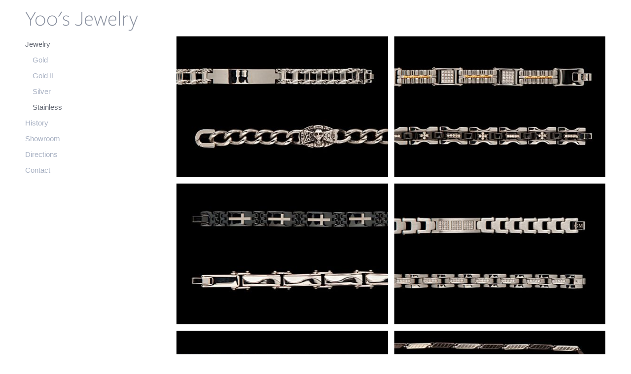

--- FILE ---
content_type: text/html; charset=utf-8
request_url: https://www.yoosjewelry.com/stainless
body_size: 6262
content:
<!doctype html>
<html lang="en" id="page_b65512abc6904b6d83579bea37a1c3c3" data-device-type="desktop" data-env="live" itemscope itemtype="http://schema.org/Person" class="no-js page_b65512abc6904b6d83579bea37a1c3c3 desktop fullBleed modern">
<head>
<meta charset="utf-8">
<title>Stainless - Yoo&#39;s Jewelry</title>
<meta itemprop="name" content="Yoo&#39;s Jewelry">
<meta name="description" content="">
<meta name="keywords" content="">
<meta name="author" content="">
<meta name="viewport" content="width=device-width,initial-scale=1,shrink-to-fit=no">
<meta name="format-detection" content="telephone=yes">
<meta property="og:type" content="website">
<meta property="og:url" content="https://www.yoosjewelry.com/stainless">
<meta property="og:title" content="Stainless - Yoo&#39;s Jewelry">
<meta name="twitter:card" content="summary_large_image">
<meta name="twitter:title" content="Stainless - Yoo&#39;s Jewelry">
<link id="baseCSS" rel="stylesheet" type="text/css" href="/css/base">
<link id="pageCSS" rel="stylesheet" type="text/css" href="/css/page?styleIds=YjY1NTEyYWJjNjkwNGI2ZDgzNTc5YmVhMzdhMWMzYzMsZTMxZWM4N2NkZGM4NDQ3ZTg1ZGNjZjgxN2IyMTZiYTcsZjM5N2EwY2ZmZDM2NGFkZTg3ZDExNjE1Y2M5ZDJlZDA=">
<link id="vendorCSS" rel="stylesheet" type="text/css" href="/css/vendor-print">
<script src="/modernizr.respond.min.js"></script>
<script type="text/javascript">
  var TypekitConfig = {
    scriptTimeout: 3000
  };
  (function() {
    var h = document.getElementsByTagName('html')[0];
    h.className += ' wf-loading';
    var t = setTimeout(function() {
      h.className = h.className.replace(/\bwf-loading\b/g, '');
      h.className += ' wf-inactive';
    }, TypekitConfig.scriptTimeout);
    var d = false;
    var tk = document.createElement('script');
    tk.src = '//use.typekit.net/ik/[base64].js';
    tk.type = 'text/javascript';
    tk.async = 'true';
    tk.onload = tk.onreadystatechange = function() {
      var rs = this.readyState;
      if (d || rs && rs != 'complete' && rs != 'loaded') return;
      d = true;
      clearTimeout(t);
      try {
        if(html5) html5.shivMethods = false; // why? https://github.com/Modernizr/Modernizr/issues/308
        Typekit.load({ active: function() { if(window.jQuery) $(window).trigger('fontsLoaded'); } });
      } catch (e) {}
    };
    var s = document.getElementsByTagName('script')[0];
    s.parentNode.insertBefore(tk, s);
  })();
</script>
</head>
<body data-site-id="eca84ce6d7394ae69df159c65ea5c345" data-sc-layout="d" data-ajax-prefix="/__" class="noSecondaryContent">
  <div class="siteWrapper">
    <div class="siteInnerWrapper">
      <div class="headerContainer">
          <header class="headerContent">
<h1 class="siteName"><a itemprop="url" href="/">Yoo&#39;s Jewelry</a></h1>
          </header><!-- /headerContent -->
      </div><!-- /headerContainer -->
      <div class="navAndPageContainer">
<div class="navContainer">
  <nav class="navContent">
    <ul id="navTopLevel" data-mobile-nav-label="Menu" data-mobile-nav-style="dropdown" data-mobile-nav-reveal="cover" data-mobile-nav-animation="slide" data-mobile-nav-trigger="icon"  data-mobile-nav-icon-position="right" data-home-nav-collapse-min="1" itemscope itemtype="http://www.schema.org/SiteNavigationElement"><li><span class="navLabel selected"><span class="currArrow">▸</span>Jewelry <span class="dropArrow">▾</span></span>
<ul class="subNav"><li><a href="/gold" itemprop="url">Gold</a>
</li><li><a href="/gold-ii" itemprop="url">Gold II</a>
</li><li><a href="/silver" itemprop="url">Silver</a>
</li><li><a href="/stainless" class="selected" itemprop="url"><span class="currArrow">▸</span>Stainless</a>
</li></ul></li><li><a href="/history" itemprop="url">History</a>
</li><li><a href="/showroom" itemprop="url">Showroom</a>
</li><li>
  <a href="http://maps.google.com/maps?f=q&source=s_q&hl=en&geocode=&q=yoos+jewelry&aq=&sll=42.130598,-88.159453&sspn=0.342202,0.747757&ie=UTF8&hq=yoos+jewelry&hnear=&ll=41.969326,-87.733989&spn=0.005261,0.011684&z=18&iwloc=A" target="_blank" rel="noopener noreferrer" itemprop="url">
    Directions
  </a>
</li><li><a href="/contact" itemprop="url">Contact</a>
</li></ul>
  </nav><!-- /navContent -->
</div><!-- /navContainer -->
        <div class="pageContainer gallerySectionPage" id="gallery">
          <div class="primaryAndSecondaryContainer">
            <div class="primaryContentContainer">
              <section class="primaryContent" role="main">
<div class="blockContainer blockWrap_f397a0cffd364ade87d11615cc9d2ed0 fsMed txa0 bmg0 lstsy1 pd0 bw0 sy0" itemscope itemtype="http://schema.org/ImageGallery">
  <div class="blockContent imageGallery imagesCollection block_f397a0cffd364ade87d11615cc9d2ed0  layoutA hasImg hasRowGallery imgMgn1 hasModalGallery imgOnly" data-image-count="28" data-pagination-anim="none" data-pagenum="1" data-img-server="https://static.livebooks.com" data-gallery-block-id="f397a0cffd364ade87d11615cc9d2ed0"  data-row-type="preserve" data-row-height="300" data-large-img-opts="2GTQbgiNxerRr5gcT6hkjr8dsnb6NBTxXMi2obS">
    <div class="blockImg">
          <div class="galleryWrapper" data-collections="[base64]">
            <div class="imgRowItem contentImg">
  <img src="https://static.livebooks.com/eca84ce6d7394ae69df159c65ea5c345/i/b1d079fcfb654e56a8a2d856a6d83752/1/4SoifmQp7LJ6yDtMmqbdE/1_0_226_1r111227_web23_1.jpg" data-asset="b1d079fcfb654e56a8a2d856a6d83752" alt="stainless yoo's # 001" data-mod="height:300" data-tags="[&quot;STAINLESS&quot;]">
</div>

<div class="imgRowItem contentImg">
  <img src="https://static.livebooks.com/eca84ce6d7394ae69df159c65ea5c345/i/de611e4c6ff34cc88cdd2e31a23ef480/1/4SoifmQp7LJ6yDtMmqbdE/2_0_227_1r111227_web24_1.jpg" data-asset="de611e4c6ff34cc88cdd2e31a23ef480" alt="stainless yoo's # 002" data-mod="height:300" data-tags="[&quot;STAINLESS&quot;]">
</div>

<div class="imgRowItem contentImg">
  <img src="https://static.livebooks.com/eca84ce6d7394ae69df159c65ea5c345/i/eb82e81771c34a04a8e9f032e16116ff/1/4SoifmQp7LJ6yDtMmqbdE/3_0_224_1r111227_web21_1.jpg" data-asset="eb82e81771c34a04a8e9f032e16116ff" alt="stainless yoo's # 003" data-mod="height:300" data-tags="[&quot;STAINLESS&quot;]">
</div>

<div class="imgRowItem contentImg">
  <img src="https://static.livebooks.com/eca84ce6d7394ae69df159c65ea5c345/i/c660a4dc9cb74103b676cc37322b2878/1/4SoifmQp7LJ6yDtMmqbdE/4_0_225_1r111227_web22_1.jpg" data-asset="c660a4dc9cb74103b676cc37322b2878" alt="stainless yoo's # 004" data-mod="height:300" data-tags="[&quot;STAINLESS&quot;]">
</div>

<div class="imgRowItem contentImg">
  <img src="https://static.livebooks.com/eca84ce6d7394ae69df159c65ea5c345/i/dbaead9fc2cd4e60b6c462b5308da5f5/1/4SoifmQp7LJ6yDtMmqbdE/5_0_230_1r111227_web27_1.jpg" data-asset="dbaead9fc2cd4e60b6c462b5308da5f5" alt="stainless yoo's # 005" data-mod="height:300" data-tags="[&quot;STAINLESS&quot;]">
</div>

<div class="imgRowItem contentImg">
  <img src="https://static.livebooks.com/eca84ce6d7394ae69df159c65ea5c345/i/ab5117d4339840daa7ecdabd92549414/1/4SoifmQp7LJ6yDtMmqbdE/6_0_229_1r111227_web26_1.jpg" data-asset="ab5117d4339840daa7ecdabd92549414" alt="stainless yoo's # 006" data-mod="height:300" data-tags="[&quot;STAINLESS&quot;]">
</div>

<div class="imgRowItem contentImg">
  <img src="https://static.livebooks.com/eca84ce6d7394ae69df159c65ea5c345/i/d87963dcd9f74b99a00c376a76400634/1/4SoifmQp7LJ6yDtMmqbdE/7_0_237_1r111227_web7_1.jpg" data-asset="d87963dcd9f74b99a00c376a76400634" alt="stainless yoo's # 007" data-mod="height:300" data-tags="[&quot;STAINLESS&quot;]">
</div>

<div class="imgRowItem contentImg">
  <img src="https://static.livebooks.com/eca84ce6d7394ae69df159c65ea5c345/i/dc3aba68b928444d884aaf792718c3a0/1/4SoifmQp7LJ6yDtMmqbdE/8_0_212_1r111227_web1.jpg" data-asset="dc3aba68b928444d884aaf792718c3a0" alt="stainless yoo's # 008" data-mod="height:300" data-tags="[&quot;STAINLESS&quot;]">
</div>

<div class="imgRowItem contentImg">
  <img src="https://static.livebooks.com/eca84ce6d7394ae69df159c65ea5c345/i/c2cba73b9c8c4e9b952cc043b4bb2255/1/4SoifmQp7LJ6yDtMmqbdE/8_1_232_1r111227_web2_2.jpg" data-asset="c2cba73b9c8c4e9b952cc043b4bb2255" alt="stainless yoo's # 009" data-mod="height:300" data-tags="[&quot;STAINLESS&quot;]">
</div>

<div class="imgRowItem contentImg">
  <img src="https://static.livebooks.com/eca84ce6d7394ae69df159c65ea5c345/i/dc3fb62e0c134f0c873a65e7b274a82c/1/4SoifmQp7LJ6yDtMmqbdE/9_0_236_1r111227_web6_1.jpg" data-asset="dc3fb62e0c134f0c873a65e7b274a82c" alt="stainless yoo's # 010" data-mod="height:300" data-tags="[&quot;STAINLESS&quot;]">
</div>

<div class="imgRowItem contentImg">
  <img src="https://static.livebooks.com/eca84ce6d7394ae69df159c65ea5c345/i/c1933b1b95244404839b753116225989/1/4SoifmQp7LJ6yDtMmqbdE/9_1_233_1r111227_web3.jpg" data-asset="c1933b1b95244404839b753116225989" alt="stainless yoo's # 011" data-mod="height:300" data-tags="[&quot;STAINLESS&quot;]">
</div>

<div class="imgRowItem contentImg">
  <img src="https://static.livebooks.com/eca84ce6d7394ae69df159c65ea5c345/i/a49c406b11764326ac1aa72e2bfd2c68/1/4SoifmQp7LJ6yDtMmqbdE/10_0_228_1r111227_web25_1.jpg" data-asset="a49c406b11764326ac1aa72e2bfd2c68" alt="stainless yoo's # 012" data-mod="height:300" data-tags="[&quot;STAINLESS&quot;]">
</div>

<div class="imgRowItem contentImg">
  <img src="https://static.livebooks.com/eca84ce6d7394ae69df159c65ea5c345/i/f7eebc00b1154fc48c867e5afe045b70/1/4SoifmQp7LJ6yDtMmqbdE/10_1_223_1r111227_web20_1.jpg" data-asset="f7eebc00b1154fc48c867e5afe045b70" alt="stainless yoo's # 013" data-mod="height:300" data-tags="[&quot;STAINLESS&quot;]">
</div>

<div class="imgRowItem contentImg">
  <img src="https://static.livebooks.com/eca84ce6d7394ae69df159c65ea5c345/i/de1dc9ddf7514b2f9ccc0e36cc5c7e76/1/4SoifmQp7LJ6yDtMmqbdE/11_0_231_1r111227_web28_1.jpg" data-asset="de1dc9ddf7514b2f9ccc0e36cc5c7e76" alt="stainless yoo's # 014" data-mod="height:300" data-tags="[&quot;STAINLESS&quot;]">
</div>

<div class="imgRowItem contentImg">
  <img src="https://static.livebooks.com/eca84ce6d7394ae69df159c65ea5c345/i/cc11950c58ea4dd5b9d3c9575624ae95/1/4SoifmQp7LJ6yDtMmqbdE/11_1_238_1r111227_web8_1.jpg" data-asset="cc11950c58ea4dd5b9d3c9575624ae95" alt="stainless yoo's # 015" data-mod="height:300" data-tags="[&quot;STAINLESS&quot;]">
</div>

<div class="imgRowItem contentImg">
  <img src="https://static.livebooks.com/eca84ce6d7394ae69df159c65ea5c345/i/c405e74e10664be8834a8eade52eae34/1/4SoifmQp7LJ6yDtMmqbdE/12_0_214_1r111227_web11_1.jpg" data-asset="c405e74e10664be8834a8eade52eae34" alt="stainless yoo's # 016" data-mod="height:300" data-tags="[&quot;STAINLESS&quot;]">
</div>

<div class="imgRowItem contentImg">
  <img src="https://static.livebooks.com/eca84ce6d7394ae69df159c65ea5c345/i/ff5ce338f9bc40c49eac10db7a89ab44/1/4SoifmQp7LJ6yDtMmqbdE/12_1_239_1r111227_web9_1.jpg" data-asset="ff5ce338f9bc40c49eac10db7a89ab44" alt="stainless yoo's # 017" data-mod="height:300" data-tags="[&quot;STAINLESS&quot;]">
</div>

<div class="imgRowItem contentImg">
  <img src="https://static.livebooks.com/eca84ce6d7394ae69df159c65ea5c345/i/a8d945f337af494289b9c8029eac5eaf/1/4SoifmQp7LJ6yDtMmqbdE/13_0_213_1r111227_web10_1.jpg" data-asset="a8d945f337af494289b9c8029eac5eaf" alt="stainless yoo's # 018" data-mod="height:300" data-tags="[&quot;STAINLESS&quot;]">
</div>

<div class="imgRowItem contentImg">
  <img src="https://static.livebooks.com/eca84ce6d7394ae69df159c65ea5c345/i/c8695c9732bc4cd2941273a39dc8a0fd/1/4SoifmQp7LJ6yDtMmqbdE/14_0_216_1r111227_web13_1.jpg" data-asset="c8695c9732bc4cd2941273a39dc8a0fd" alt="stainless yoo's # 019" data-mod="height:300" data-tags="[&quot;STAINLESS&quot;]">
</div>

<div class="imgRowItem contentImg">
  <img src="https://static.livebooks.com/eca84ce6d7394ae69df159c65ea5c345/i/e23c34c19e0644cdae79ad0baf2a02d8/1/4SoifmQp7LJ6yDtMmqbdE/14_1_217_1r111227_web14_1.jpg" data-asset="e23c34c19e0644cdae79ad0baf2a02d8" alt="stainless yoo's # 020" data-mod="height:300" data-tags="[&quot;STAINLESS&quot;]">
</div>

<div class="imgRowItem contentImg">
  <img src="https://static.livebooks.com/eca84ce6d7394ae69df159c65ea5c345/i/cc8cf41b6c234e418961dadf22cfa58f/1/4SoifmQp7LJ6yDtMmqbdE/15_0_220_1r111227_web17_1.jpg" data-asset="cc8cf41b6c234e418961dadf22cfa58f" alt="stainless yoo's # 021" data-mod="height:300" data-tags="[&quot;STAINLESS&quot;]">
</div>

<div class="imgRowItem contentImg">
  <img src="https://static.livebooks.com/eca84ce6d7394ae69df159c65ea5c345/i/d04b9279162e45adb385bd64c22b1fc3/1/4SoifmQp7LJ6yDtMmqbdE/15_1_221_1r111227_web18_1.jpg" data-asset="d04b9279162e45adb385bd64c22b1fc3" alt="stainless yoo's # 022" data-mod="height:300" data-tags="[&quot;STAINLESS&quot;]">
</div>

<div class="imgRowItem contentImg">
  <img src="https://static.livebooks.com/eca84ce6d7394ae69df159c65ea5c345/i/e773b48382a44565b88fa7fc9a95d7f8/1/4SoifmQp7LJ6yDtMmqbdE/16_0_218_1r111227_web15_1.jpg" data-asset="e773b48382a44565b88fa7fc9a95d7f8" alt="stainless yoo's # 023" data-mod="height:300" data-tags="[&quot;STAINLESS&quot;]">
</div>

<div class="imgRowItem contentImg">
  <img src="https://static.livebooks.com/eca84ce6d7394ae69df159c65ea5c345/i/b9ffdda14ccc487fb9b14d29d74950de/1/4SoifmQp7LJ6yDtMmqbdE/16_1_219_1r111227_web16_1.jpg" data-asset="b9ffdda14ccc487fb9b14d29d74950de" alt="stainless yoo's # 024" data-mod="height:300" data-tags="[&quot;STAINLESS&quot;]">
</div>

<div class="imgRowItem contentImg">
  <img src="https://static.livebooks.com/eca84ce6d7394ae69df159c65ea5c345/i/e8c9561806cc40c9bdc2bf42be9e3d12/1/4SoifmQp7LJ6yDtMmqbdE/17_0_222_1r111227_web19_1.jpg" data-asset="e8c9561806cc40c9bdc2bf42be9e3d12" alt="stainless yoo's # 025" data-mod="height:300" data-tags="[&quot;STAINLESS&quot;]">
</div>

<div class="imgRowItem contentImg">
  <img src="https://static.livebooks.com/eca84ce6d7394ae69df159c65ea5c345/i/c7e60aefffc24354a3dd306a2d8f60b7/1/4SoifmQp7LJ6yDtMmqbdE/17_1_215_1r111227_web12.jpg" data-asset="c7e60aefffc24354a3dd306a2d8f60b7" alt="stainless yoo's # 026" data-mod="height:300" data-tags="[&quot;STAINLESS&quot;]">
</div>

<div class="imgRowItem contentImg">
  <img src="https://static.livebooks.com/eca84ce6d7394ae69df159c65ea5c345/i/fc61c6a5f0a5493f81ca2b140faf7c5f/1/4SoifmQp7LJ6yDtMmqbdE/18_0_234_1r111227_web4.jpg" data-asset="fc61c6a5f0a5493f81ca2b140faf7c5f" alt="stainless yoo's # 027" data-mod="height:300" data-tags="[&quot;STAINLESS&quot;]">
</div>

<div class="imgRowItem contentImg">
  <img src="https://static.livebooks.com/eca84ce6d7394ae69df159c65ea5c345/i/ba59f79914be446fbd32d169a980f95c/1/4SoifmQp7LJ6yDtMmqbdE/18_1_235_1r111227_web5.jpg" data-asset="ba59f79914be446fbd32d169a980f95c" alt="stainless yoo's # 028" data-mod="height:300" data-tags="[&quot;STAINLESS&quot;]">
</div>


          </div>
    </div><!-- /blockImg -->
  </div><!-- /blockContent -->
</div><!-- /blockContainer -->
              </section><!-- /primaryContent -->
            </div><!-- /primaryContentContainer -->
          </div><!-- /primaryAndSecondaryContainer -->
        </div> <!-- /pageContainer -->
      </div><!-- /navAndPageContainer -->
      <div class="footerContainer">
  <footer class="footerContent">
  	<div class="footerInner">
<div class="blockContainer blockWrap_c64ea2bd900f43499b1418bc36e37cf8 ">
  <div class="blockContent block_c64ea2bd900f43499b1418bc36e37cf8 ">
    <div class="blockText blockInnerContent">
      <p>© 2018 Yoo's Jewelry</p>
    </div><!-- /blockText-->
  </div><!-- /blockContent -->
</div><!-- /blockContainer -->
    </div>
  </footer>
</div><!--  /footerContainer -->
    </div><!-- /siteInnerWrapper -->
  </div><!-- siteOuterWrapper -->
  <script src="//code.jquery.com/jquery-1.12.4.min.js"></script>
<script>window.jQuery || document.write('<script src="/jquery-1.12.4.min.js">\x3C/script>')</script>
<script src="/siteBundle.js"></script>
<script src="/scModalPhotoGallery-2.js"></script>
<script src="/scPhotoRows.js"></script>
<a id="navTrigger" href="#" style="display:block;" aria-label="">
  <span class="navIcon">
      <svg xmlns="http://www.w3.org/2000/svg" class="navIcon-svg--hamburger navIcon-svg--w1" viewBox="0 0 20 9">
  <line class="line1" x1="0" y1="0" x2="20" y2="0"/>
  <line class="line2" x1="0" y1="4.5" x2="20" y2="4.5"/>
  <line class="line3" x1="0" y1="9" x2="20" y2="9"/>
</svg>
  </span>
</a>
<script src="/collections.js" data-collections="aHR0cHM6Ly9jb250ZW50LmxpdmVib29rcy5jb20vZWNhODRjZTZkNzM5NGFlNjlkZjE1OWM2NWVhNWMzNDUvYy97dHlwZX0="></script>
</body>
</html>

--- FILE ---
content_type: text/css; charset=utf-8
request_url: https://www.yoosjewelry.com/css/base
body_size: 31515
content:
html,body,div,span,applet,object,iframe,h1,h2,h3,h4,h5,h6,p,blockquote,pre,a,abbr,acronym,address,big,cite,code,del,dfn,em,img,ins,kbd,q,s,samp,small,strike,strong,sub,sup,tt,var,dl,dt,dd,ol,ul,li,fieldset,form,label,legend,table,caption,tbody,tfoot,thead,tr,th,td{margin:0;padding:0;border:0;outline:0;font-weight:inherit;font-style:inherit;font-family:inherit;font-size:100%;vertical-align:baseline}body{line-height:1;color:#000;background:#fff}ol,ul{list-style:none}table{border-collapse:separate;border-spacing:0;vertical-align:middle}caption,th,td{text-align:left;font-weight:normal;vertical-align:middle}a img{border:none}article,aside,canvas,details,figcaption,figure,footer,header,hgroup,menu,nav,section,summary,main{margin:0;padding:0;border:0;outline:0;display:block}audio,canvas,video{display:inline-block}audio:not([controls]),[hidden]{display:none}html{overflow-y:scroll;-webkit-text-size-adjust:100%;-ms-text-size-adjust:100%;-webkit-font-smoothing:antialiased}abbr[title]{border-bottom:1px dotted}q{quotes:none}q:before,q:after{content:"";content:none}small{font-size:85%}sub,sup{font-size:75%;line-height:0;position:relative;vertical-align:baseline}sup{top:-.5em}sub{bottom:-.25em}nav ul,nav ol{list-style:none;list-style-image:none;margin:0;padding:0}img{border:0;-ms-interpolation-mode:bicubic;vertical-align:middle}svg:not(:root){overflow:hidden}figure{margin:0}form{margin:0}fieldset{border:0;margin:0;padding:0}label{cursor:pointer}legend{border:0;padding:0}button,input,select,textarea{font-family:inherit;font-size:100%;margin:0;vertical-align:baseline;-webkit-font-smoothing:antialiased}button,input{line-height:normal}button,input[type="button"],input[type="reset"],input[type="submit"]{cursor:pointer;-webkit-appearance:button}input[type="checkbox"],input[type="radio"]{box-sizing:border-box}input[type="search"]{-webkit-appearance:textfield;box-sizing:content-box}input[type="search"]::-webkit-search-decoration{-webkit-appearance:none}button::-moz-focus-inner,input::-moz-focus-inner{border:0;padding:0}textarea{overflow:auto;vertical-align:top;resize:vertical}table{border-collapse:collapse;border-spacing:0}td{vertical-align:top}html{background-color:#fff;background-image:none;background-position:50% 50%;background-attachment:fixed;background-size:auto;background-repeat:repeat;}html.tablet:after,html.mobile:after{content:none}html,body{color:#a8b1c3;font-size:16px;font-family:Helvetica,Arial,sans-serif;font-style:normal;font-weight:normal;line-height:1.5}.fsLg{font-size:24px}.fsMed{font-size:16px}.fsSm{font-size:12px}.fsSm input.gsc-input{font-size:12px}.fsMed input.gsc-input{font-size:16px}.fsLg input.gsc-input{font-size:24px}body{background:transparent}body,button,input,input:valid,input:invalid,textarea,textarea:valid,textarea:invalid,select{color:#a8b1c3}a,a:link,a:visited,a:hover,a:active,a:focus,span.gc-cs-link,.button--linky{color:#89909f;text-decoration:none}.socialMeta .contentTitle,.socialActions li,.scheduleItem .contentTitle a,.beerListHeader,.beerName a{color:#89909f}.blockInnerContent a:not(.button):hover,.blockInnerContent .button--linky:hover,.blockInnerContent span.gc-cs-link:hover,.blockInnerContent a:not(.button):active,.blockInnerContent .button--linky:active,.blockInnerContent span.gc-cs-link:active,.blockInnerContent a:not(.button):focus,.blockInnerContent .button--linky:focus,.blockInnerContent span.gc-cs-link:focus{color:#636873}a.button,.item a.button{color:#fff;}a.button:hover,.item a.button:hover,a.button:active,.item a.button:active,a.button:focus,.item a.button:focus{color:#fff}button,.button,input[type=submit]{transition:border-color 200ms,color 200ms,background-color 200ms;display:inline-block;line-height:1.5;padding:.25em 1em;text-decoration:none;box-sizing:border-box;color:#fff;letter-spacing:normal;text-transform:none;border-radius:0;background:#423134;font-size:16px;border-color:#666;border-width:0;border-style:solid;}button:hover,.button:hover,input[type=submit]:hover,button:active,.button:active,input[type=submit]:active,button:focus,.button:focus,input[type=submit]:focus{color:#fff;background:#423134;border-color:#666}.scForm input[type=text],.scForm input[type=number],.scForm input[type=email],.scForm input[type=url],.scForm input[type=tel],.scForm input[type=search],.scForm textarea,.scForm select{font-size:16px}.ctaButton{padding:1em}.publicModalClose{background:url("data:image/svg+xml;charset=utf-8,%3Csvg%20xmlns%3D%22http%3A%2F%2Fwww.w3.org%2F2000%2Fsvg%22%20width%3D%2232%22%20height%3D%2232%22%20viewBox%3D%220%200%2032%2032%22%3E%3Cpath%20fill%3D%22none%22%20opacity%3D%22.5%22%20stroke%3D%22%23fff%22%20stroke-width%3D%222.743%22%20stroke-miterlimit%3D%2210%22%20stroke-linecap%3D%22round%22%20stroke-linejoin%3D%22round%22%20d%3D%22M24.229%207.634l-16.503%2016.777M7.726%207.634l16.503%2016.777%22%2F%3E%3C%2Fsvg%3E") 50% 50% no-repeat}.publicModalContent{background:#fff;color:#333;}.publicModalContent .pageTitle{color:#333}.publicModalContent a{color:#369}.galleryArrow{display:block;width:56px}.galleryArrow--prev{background-image:url("data:image/svg+xml;charset=utf-8,%3Csvg%20xmlns%3D%22http%3A%2F%2Fwww.w3.org%2F2000%2Fsvg%22%20width%3D%2252%22%20height%3D%2252%22%3E%3Cg%20transform%3D%22scale(-1%2C1)%20translate(-52%2C0)%22%3E%3Csvg%20y%3D%2250%25%22%20overflow%3D%22visible%22%20height%3D%2236%22%20xmlns%3Axlink%3D%22http%3A%2F%2Fwww.w3.org%2F1999%2Fxlink%22%20viewBox%3D%220%200%2029%2038%22%3E%3Cg%20opacity%3D%22.5%22%20style%3D%22isolation%3Aisolate%22%20transform%3D%22translate(0%2C-19)%22%3E%3Cimage%20width%3D%2229%22%20height%3D%2238%22%20xlink%3Ahref%3D%22data%3Aimage%2Fpng%3Bbase64%2CiVBORw0KGgoAAAANSUhEUgAAAB0AAAAmCAYAAAA4LpBhAAAACXBIWXMAAAsSAAALEgHS3X78AAADuklEQVRYR72X2W9NURSH1%2B1MUVpjShUPxhgqSPBGTCmNKE%2BGFzFVxfBEeKnUgzExRYwJiZhKgkjMpWalUiKC%2F6V%2BP2vt9tzT03vPvi0PX3p7h%2FPtvaazj7S1tcn%2FJvWHIokw6S4Yh1SyLCM7gHuvWwuIkiVMkAvyQS%2FQ2%2F4WgDyQ4%2BTpBHGl2SbrAwaAQWAIGAxKQJEtIs%2B%2B6y3uStgPDAVjwCQwFUwB40G5LaCvfddbHJQyXAxpoQkpmAsqQbWxxN6bCEpFd13gKw7uMstW3h%2BMBnPAKrAN7AX7wE6wDiwU3f0I%2B76XOBxa%2Fnig6C4XgxpwEFwCV8BZUA82i0agApT5iqOkLBzmcSnYBc6Ae%2BAZeAiugSOgFiwD033FUeEtBuPAItHQngL3wVvwEbwEt8Ax%2B9xb3PFCpWwDVu5I0ZyuAfvBVdAIPoMW8Ao0ZCoOSrlbNj17kC0xQbRgmL%2FDortrAl%2BMjMVhqdste5AtwQplwdTaxRtM3GI02WKO2ndYBywuVjXbKbKPk1eQPCCK7McVdrFau%2FhN8AJ8MlyOnZiL5GK5aC6em0gamZ3jnVzJDFNZQLxVNNTXwXPQHBKzqpkOpoUDhGliunJSStOIuQv27iFww2QMM3PcZIthH3OAsBDLRSP2d7cppQFxjok5%2BFnRM8By0cl0GjwQ3ekP0AqegnP2OUcmh0yJXaM9xOmkwXnMULF%2F54H1oru9IxriX%2BAneC86PDgyV4DJ9jveFtsLylfKlc8HG0UL565o7%2F42cY9Ig%2BEtB7PASrAbXBQN51cTfhMdleclk%2FBKdCGx8avAdnBCdB5%2FAN9N%2BFq0uA6IbyGlEHLicPJwSNw2SavB1xwcbJkt4tMyAWGq4cB%2BdK3ippIbh37DQVKPQQ4F7oLTqFG0YpvtNd%2FLbAxK9MBfADaJtgerkoXyDrwBj0XvPrzJ1wSEXgM%2FfGubDVaDOnBZ9AbOUDaKFtEF0dveBtFKnSYxjy%2Fh0Lqb%2BFjRYmDIjosWzhPwSDSnvLHvAWtF%2B5b9ODyOMCwNHldYeQwX%2B%2B2kaCtQzHMSc7tDtF95MuSUGiYaoVhH0iipO5jxuMI7Rr2JueM6e4%2FtM1P0XMxF8mAe%2B%2FAdFV53BGVOq03CHTPUPL4w7Mwf885UsPByxeMxo%2BNF9GGbYu640mT8n1VdKh35836uCUqjHitGmZw5ZnFxd%2BFHCi9hkjRCXGi7YY6Zt2JbTLcenrqSOrF7VCww8qUHHhM7SUPyLEl%2BKHb%2FJ7oj7FIakid6QhRb%2Bq%2F4AwoJqoPiJ%2B49AAAAAElFTkSuQmCC%22%20style%3D%22mix-blend-mode%3Amultiply%22%2F%3E%3Cpath%20fill%3D%22none%22%20stroke%3D%22%23fff%22%20stroke-width%3D%225%22%20d%3D%22M9.05%207.77l10.82%2010-10.82%2010%22%20stroke-linecap%3D%22round%22%20stroke-linejoin%3D%22round%22%2F%3E%3C%2Fg%3E%3C%2Fsvg%3E%3C%2Fg%3E%3C%2Fsvg%3E")}.galleryArrow--next{background-image:url("data:image/svg+xml;charset=utf-8,%3Csvg%20xmlns%3D%22http%3A%2F%2Fwww.w3.org%2F2000%2Fsvg%22%20width%3D%2252%22%20height%3D%2252%22%3E%3Csvg%20y%3D%2250%25%22%20overflow%3D%22visible%22%20height%3D%2236%22%20xmlns%3Axlink%3D%22http%3A%2F%2Fwww.w3.org%2F1999%2Fxlink%22%20viewBox%3D%220%200%2029%2038%22%3E%3Cg%20opacity%3D%22.5%22%20style%3D%22isolation%3Aisolate%22%20transform%3D%22translate(0%2C-19)%22%3E%3Cimage%20width%3D%2229%22%20height%3D%2238%22%20xlink%3Ahref%3D%22data%3Aimage%2Fpng%3Bbase64%2CiVBORw0KGgoAAAANSUhEUgAAAB0AAAAmCAYAAAA4LpBhAAAACXBIWXMAAAsSAAALEgHS3X78AAADuklEQVRYR72X2W9NURSH1%2B1MUVpjShUPxhgqSPBGTCmNKE%2BGFzFVxfBEeKnUgzExRYwJiZhKgkjMpWalUiKC%2F6V%2BP2vt9tzT03vPvi0PX3p7h%2FPtvaazj7S1tcn%2FJvWHIokw6S4Yh1SyLCM7gHuvWwuIkiVMkAvyQS%2FQ2%2F4WgDyQ4%2BTpBHGl2SbrAwaAQWAIGAxKQJEtIs%2B%2B6y3uStgPDAVjwCQwFUwB40G5LaCvfddbHJQyXAxpoQkpmAsqQbWxxN6bCEpFd13gKw7uMstW3h%2BMBnPAKrAN7AX7wE6wDiwU3f0I%2B76XOBxa%2Fnig6C4XgxpwEFwCV8BZUA82i0agApT5iqOkLBzmcSnYBc6Ae%2BAZeAiugSOgFiwD033FUeEtBuPAItHQngL3wVvwEbwEt8Ax%2B9xb3PFCpWwDVu5I0ZyuAfvBVdAIPoMW8Ao0ZCoOSrlbNj17kC0xQbRgmL%2FDortrAl%2BMjMVhqdste5AtwQplwdTaxRtM3GI02WKO2ndYBywuVjXbKbKPk1eQPCCK7McVdrFau%2FhN8AJ8MlyOnZiL5GK5aC6em0gamZ3jnVzJDFNZQLxVNNTXwXPQHBKzqpkOpoUDhGliunJSStOIuQv27iFww2QMM3PcZIthH3OAsBDLRSP2d7cppQFxjok5%2BFnRM8By0cl0GjwQ3ekP0AqegnP2OUcmh0yJXaM9xOmkwXnMULF%2F54H1oru9IxriX%2BAneC86PDgyV4DJ9jveFtsLylfKlc8HG0UL565o7%2F42cY9Ig%2BEtB7PASrAbXBQN51cTfhMdleclk%2FBKdCGx8avAdnBCdB5%2FAN9N%2BFq0uA6IbyGlEHLicPJwSNw2SavB1xwcbJkt4tMyAWGq4cB%2BdK3ippIbh37DQVKPQQ4F7oLTqFG0YpvtNd%2FLbAxK9MBfADaJtgerkoXyDrwBj0XvPrzJ1wSEXgM%2FfGubDVaDOnBZ9AbOUDaKFtEF0dveBtFKnSYxjy%2Fh0Lqb%2BFjRYmDIjosWzhPwSDSnvLHvAWtF%2B5b9ODyOMCwNHldYeQwX%2B%2B2kaCtQzHMSc7tDtF95MuSUGiYaoVhH0iipO5jxuMI7Rr2JueM6e4%2FtM1P0XMxF8mAe%2B%2FAdFV53BGVOq03CHTPUPL4w7Mwf885UsPByxeMxo%2BNF9GGbYu640mT8n1VdKh35836uCUqjHitGmZw5ZnFxd%2BFHCi9hkjRCXGi7YY6Zt2JbTLcenrqSOrF7VCww8qUHHhM7SUPyLEl%2BKHb%2FJ7oj7FIakid6QhRb%2Bq%2F4AwoJqoPiJ%2B49AAAAAElFTkSuQmCC%22%20style%3D%22mix-blend-mode%3Amultiply%22%2F%3E%3Cpath%20fill%3D%22none%22%20stroke%3D%22%23fff%22%20stroke-width%3D%225%22%20d%3D%22M9.05%207.77l10.82%2010-10.82%2010%22%20stroke-linecap%3D%22round%22%20stroke-linejoin%3D%22round%22%2F%3E%3C%2Fg%3E%3C%2Fsvg%3E%3C%2Fsvg%3E")}.thumbsContainer .galleryArrow{width:40px;background-size:36px 36px}.no-touch .flex-container,.carousel{padding-left:0;padding-right:0;}.no-touch .flex-container .gridTrigger,.carousel .gridTrigger{margin-right:0}.hasThumbs .flex-container{padding-left:0;padding-right:0}.touch .blockContentBleed.hasSlideshow .imgCaption,.no-touch .blockContentBleed.hasSlideshow .imgCaption{margin-left:4%;margin-right:4%}.touch .blockContentBleed.alternateGridGallery .gridTrigger,.no-touch .blockContentBleed.alternateGridGallery .gridTrigger{margin-right:4%}.eventColl-item--carousel1 .eventColl-content,.eventColl-item--carousel2 .eventColl-content{max-width:calc(85vw - 112px)}.eventColl-item--slideshow1 .eventColl-content{left:62px;right:62px}.eventColl-item--slideshow2 .eventColl-content{left:62px;right:62px}.tags{padding-top:.5em;font-size:14px;}.itemsCollectionContainer .tags{margin-bottom:1em}.tags .sep{display:none}.tags .tagsLabel{font-weight:bold;display:inline-block;margin:0 .75em .5em 0}.blockInnerContent .tags a{background-color:#efefef;display:inline-block;padding:.5em 1em;margin:0 .75em .5em 0;}.blockInnerContent .tags a,.blockInnerContent .tags a:hover,.blockInnerContent .tags a:active,.blockInnerContent .tags a:visited,.blockInnerContent .tags a:focus{color:#333;text-decoration:none}.txa1 .blockInnerContent .tags a{margin:0 .375em .5em}.txa2 .blockInnerContent .tags a{margin:0 0 .5em .75em}.blockInnerContent .tags a.selected,.blockInnerContent .tags a.selected:hover,.blockInnerContent .tags a.selected:active,.blockInnerContent .tags a.selected:visited,.blockInnerContent .tags a.selected:focus{color:#333;background-color:#ccc}.contentImg{max-width:100%;border-style:solid;border-color:#ccc;border-width:0;box-sizing:border-box;}.pageTitle{color:#9a9a9a;font-size:19px;font-family:franklingothiccompresseddemi,Arial,Verdana,sans-serif;font-style:normal;font-weight:700;text-transform:uppercase;letter-spacing:normal;line-height:1.5}.pageSubtitle{color:#9a9a9a;font-size:12px;font-family:franklingothiccompressed,Arial,Verdana,sans-serif;font-style:normal;font-weight:400;text-transform:uppercase;letter-spacing:normal;padding-top:6px;font-size:12px;line-height:1.5;}.contentTitle{line-height:1.5;padding-bottom:.5em;font-size:26px}h3.contentTitle{font-size:20.5px}.contentTitle:not(.item):last-child{padding-bottom:0}.contentTitle,.contentTitle a{font-family:freightsansprolight,Arial,Verdana,sans-serif;font-style:normal;font-weight:300;color:#89909f}.categoryHeader{color:#89909f;font-family:freightsansprolight,Arial,Verdana,sans-serif;font-style:normal;font-weight:300;margin-bottom:1em;font-size:1.5em;}.categoryHeader:last-child{margin-bottom:0}.contentTitle,.categoryHeader{text-transform:capitalize;letter-spacing:normal;}.dividerTitle{font-family:freightsansprolight,Arial,Verdana,sans-serif;font-style:normal;font-weight:300;line-height:1.5;text-transform:capitalize;letter-spacing:normal;color:#89909f;display:-ms-flexbox;display:flex;text-align:initial below;text-align:unset;font-size:16px}.dividerTitle{-ms-flex-direction:row;flex-direction:row;-ms-flex-align:center;align-items:center;-ms-flex-pack:stretch;justify-content:stretch;text-align:center;}.dividerTitle:before{content:'';margin:0 .5em 0 0}.dividerTitle:after{content:'';margin:0 0 0 .5em}.blockContentBleed .dividerTitle .dividerTitle-textWrap{padding:0}.dividerTitle:before,.dividerTitle:after{border-color:#89909f;border-top-style:solid;border-top-width:1px}.dividerTitle--noText:before,.dividerTitle--noText:after{margin:0}.categoryHeader{text-align:inherit}table{background-color:transparent;margin-bottom:1em}td,th{vertical-align:top;padding:.45em .5em .25em .5em}table,th,td{border-width:1px;border-style:solid;border-color:#ccc}.agenda dd{border-width:1px;border-style:solid;border-color:#ccc}.calendar .calPos.hasItem:focus{background-color:#8b676e;color:#fff}.calendar .currentDay{background-color:#6e5257;color:#fff}.calendar .calItem{border-color:#423134 transparent transparent transparent}.calendar caption{border-style:solid;border-width:1px 1px 0 1px}.calendar.togglesOnly caption{border-bottom-width:1px}.singleRow .calendar caption{border-width:0 0 1px 0}.singleRow .calendar.togglesOnly caption{border-width:0}.singleRow .calendar td{border-width:0 1px 0 0}.fixedCalendar table,.fixedCalendar td,.fixedCalendar th{background-color:#f9f9f9}.datePickerContainer td.activeDay,.datePickerContainer td:hover{background-color:#8b676e}.blockContent input.gsc-input,.blockContent .gsc-input-box,.blockContent .gsc-input-box-hover,.blockContent .gsc-input-box-focus{border-color:#ccc}.blockContent .gsc-result-info,.blockContent .gsc-orderby-label,.blockContent .gs-result a.gs-visibleUrl,.blockContent .gs-result .gs-visibleUrl,.blockContent .gsc-preview-reviews,.blockContent .gsc-control-cse .gs-snippet,.blockContent .gsc-control-cse .gs-promotion em{color:#a8b1c3}.blockContent .gs-title,.blockContent .gs-webResult.gs-result a.gs-title,.blockContent .gs-webResult.gs-result a.gs-title *,.blockContent .gsc-results .gsc-cursor-box .gsc-cursor-page,.blockContent .gsc-results .gsc-cursor-box .gsc-cursor-current-page{color:#89909f !important}.blockContent .cse input.gsc-search-button,.blockContent .cse input.gsc-search-button:hover,.blockContent input.gsc-search-button,.blockContent input.gsc-search-button:hover,.blockContent .gsc-selected-option-container{color:#fff;border-radius:0;background:#423134;font-size:16px;border-color:#666;border-width:1px}.blockContent .cse form.gsc-search-box,.blockContent .gsc-control-cse .gsc-option-menu{background:#fff;border-color:#a8b1c3}.blockContent .gsc-option-menu-item{color:#a8b1c3}.blockContent .gs-no-results-result .gs-snippet{color:#4d4d4d;background:rgba(242,242,242,0);border-color:#e8e2d6}.blockContent .gs-result img.gs-image{border-color:#ccc;border-width:1px}.digiPharmHero-content{padding:2em 72px;text-align:left;}.digiPharmHero-cta--pinBot{padding:1em 72px}.blockInnerContent{font-size:15px;}.blockInnerContent b,.blockInnerContent strong{font-weight:bold}.blockInnerContent i,.blockInnerContent em{font-style:italic}.blockContainer,.pageTitleContainer,.itemsCollectionContainer{border-style:solid;border-color:#ccc;border-radius:0;background-color:transparent;background-image:none;background-position:50% 50%;background-attachment:fixed;background-size:cover;background-repeat:no-repeat;}.tablet .blockContainer,.tablet .pageTitleContainer,.tablet .itemsCollectionContainer,.mobile .blockContainer,.mobile .pageTitleContainer,.mobile .itemsCollectionContainer{background-attachment:scroll}.blockText p,.itemContent p,.blockText ul,.itemContent ul,.blockText ol,.itemContent ol{padding-bottom:1.5em}.truncateContent{max-height:9em}.item{box-sizing:border-box;float:left;width:100%;margin:1.5em auto 0 auto;border-style:solid;word-wrap:break-word;color:#4d4d4d;background-image:none;background-color:transparent;border-radius:0;border-color:#e8e2d6;}.item:last-child{margin-bottom:0}.item a{color:#423134}.item .contentTitle,.item.contentTitle{text-transform:uppercase;letter-spacing:normal;padding-left:0;margin-right:0;}.item .contentTitle,.item .contentTitle a,.item.contentTitle a{color:#423134}.item .itemInnerContent b,.item .itemInnerContent strong{font-weight:bold}.item .itemInnerContent i,.item .itemInnerContent em{font-style:italic}.definitionList .contentTitle,.defListItem .contentTitle{color:#89909f;text-transform:uppercase;border-radius:0;letter-spacing:normal;padding-left:0;margin-right:0;}.defItemInnerContent{color:#423134;}.defListItem{color:#423134;background-image:none;background-color:transparent;border-color:#e8e2d6;border-radius:0;}.socialContentExternal{border-color:#e8e2d6}.eventColl-item--slideshow1{color:#4d4d4d;}.eventColl-item--slideshow1 .eventColl-mainTitles,.eventColl-item--slideshow1 .eventColl-artists{color:#423134;font-size:26px;}.eventColl-item--slideshow1 .eventColl-mainTitles a,.eventColl-item--slideshow1 .eventColl-artists a{color:#423134}.iconGroup a{display:inline-block;width:32px;height:32px;line-height:32px;font-size:22px}.socialSharing li a{width:28px;height:28px;line-height:28px;font-size:16px}.videoGallery-text{text-align:left;}.modalVideoGallery-vid ~ .galleryArrow{height:52px}.primaryAndSecondaryContainer{padding-top:0;}.pwp-container{background-color:transparent;background-image:none;background-position:50% 50%;background-attachment:fixed;background-size:cover;background-repeat:no-repeat;}.tablet .pwp-container,.mobile .pwp-container{background-attachment:scroll}.pwp-form{background-color:rgba(255,255,255,0);border-style:solid;border-color:#ccc;border-width:1px}.pwp-icon{fill:#a8b1c3}.pwp-error{color:#a8b1c3;font-weight:bold}.pwp-submit{font-size:16px;color:#fff;background:#423134;letter-spacing:normal;text-transform:none;border-style:solid;border-radius:0;border:0;}.pwp-submit:hover,.pwp-submit:active,.pwp-submit:focus{color:#fff;background:#423134;border-color:#666}.item--tombstone{animation:unset;}.item--tombstone > *{transition:none}.paginationControls{margin:1.5em auto 0 auto;text-align:center;position:relative;}.gridTrigger{fill:#a8b1c3;}.gridTrigger:hover,.gridTrigger:active,.gridTrigger:focus{fill:#a8b1c3}.mapPopup.mapPopup--google,.gm-style-iw-t:after,.mapboxgl-popup-content,.leaflet-popup-content,.leaflet-popup-tip{background:#fff !important}.mapPopup--mapbox.mapboxgl-popup-anchor-top .mapboxgl-popup-tip,.mapPopup--mapbox.mapboxgl-popup-anchor-top-left .mapboxgl-popup-tip,.mapPopup--mapbox.mapboxgl-popup-anchor-top-right .mapboxgl-popup-tip{border-bottom-color:#fff}.mapPopup--mapbox.mapboxgl-popup-anchor-right .mapboxgl-popup-tip{border-left-color:#fff}.mapPopup--mapbox.mapboxgl-popup-anchor-bottom .mapboxgl-popup-tip,.mapPopup--mapbox.mapboxgl-popup-anchor-bottom-left .mapboxgl-popup-tip,.mapPopup--mapbox.mapboxgl-popup-anchor-bottom-right .mapboxgl-popup-tip{border-top-color:#fff}.mapPopup--mapbox.mapboxgl-popup-anchor-left .mapboxgl-popup-tip{border-right-color:#fff}.mapPopup,.mapboxgl-popup-content{color:#000 !important;font-size:12px !important}.mapPopup .contentTitle,.mapPopup .contentTitle a{color:#000 !important;font-size:16px !important}.leaflet-container .mapPopup--leaflet .blockInnerContent a,.leaflet-container .mapPopup--leaflet .itemInnerContent a{color:#89909f;}.leaflet-container .mapPopup--leaflet .blockInnerContent a:hover,.leaflet-container .mapPopup--leaflet .itemInnerContent a:hover{color:#636873}.headerContainer{background-color:transparent;background-image:none;background-position:50% 50%;background-attachment:scroll;background-size:cover;background-repeat:no-repeat;padding-top:15px;padding-bottom:15px;border-width:0;}.headerContent h1.siteName,.headerContent h1.siteName a,.headerContent div.siteName,.headerContent div.siteName a{text-align:left;color:#89909f;font-family:freightsansprolight,Arial,Verdana,sans-serif;font-style:normal;font-weight:300;font-size:44px;text-transform:none;letter-spacing:normal;}.siteName{line-height:1}@media only screen and (max-width:767px){.headerContent h1.logo,.headerContent h1.logoAndSiteName a.logo,.headerContent div.logo,.headerContent div.logoAndSiteName a.logo{max-width:100%}.headerContent h1.siteName,.headerContent h1.logoAndSiteName,.headerContent div.siteName,.headerContent div.logoAndSiteName{text-align:center}.headerContent h1.logo,.headerContent div.logo,.headerContent a.logo{float:none;margin:0 auto;}.headerContent h1.logo img,.headerContent div.logo img,.headerContent a.logo img{margin:0 auto;float:none}}@media only screen and (max-width:768px){.headerContent h1.siteName,.headerContent h1.siteName a,.headerContent h1.logoAndSiteName a.siteName,.headerContent div.siteName,.headerContent div.siteName a,.headerContent div.logoAndSiteName a.siteName{font-size:40px}}.navContainer{padding-top:0;padding-bottom:0;font-size:15px;font-family:Helvetica,Arial,sans-serif;font-style:normal;font-weight:normal;text-transform:capitalize;line-height:1}.navContainer{background-color:transparent;background-image:none;background-position:50% 50%;background-attachment:scroll;background-size:cover;background-repeat:no-repeat;border-width:0;}.navContent li{border-color:transparent;}.navContent li a,.navContent li .navLabel{font-size:15px;color:#a8b1c3;text-decoration:none;letter-spacing:0;background-color:transparent}.navContent li .button{padding:.25em 1em;font-size:16px;color:#fff;background:#423134;letter-spacing:normal;text-transform:none;font-family:Helvetica,Arial,sans-serif;font-style:normal;font-weight:normal;border-radius:0;border:0;}.navContent li .button:active,.navContent li .button:hover,.navContent li .button:focus{color:#fff;background:#423134;border-color:#666}.navContent li a.selected,.navContent li .navLabel.selected{color:#636873;background-color:transparent}.navContent li ul li a,.navContent li ul li .navLabel,.navContent li ul li .navSocialIcons{margin-left:1em}.navContent .navSocialIcons{margin-bottom:0;white-space:nowrap;font-size:inherit;}.navContent .navSocialIcons li{font-size:0;border:none;margin:0;}.navContent .navSocialIcons li a.zocial{text-overflow:clip;overflow:visible;text-align:center;padding:0;color:#a8b1c3;font-size:22px;width:32px;height:32px;line-height:32px;background-color:transparent;border-radius:0;margin:0 15px 0 0;}.navContent .navSocialIcons li:last-child a.zocial{margin-right:0}.navContent [data-subnav-collapse="true"] .dropArrow{-ms-transform:rotate(0);transform:rotate(0);transition:transform 250ms ease;will-change:transform;}.navContent [data-subnav-collapse="true"] .dropArrow.subnavClosed{-ms-transform:rotate(-90deg);transform:rotate(-90deg)}.footerContainer{color:#b4bed1;background-color:transparent;background-image:none;background-position:50% 50%;background-attachment:scroll;background-size:cover;background-repeat:no-repeat;text-align:right;padding-top:20px;padding-bottom:20px;letter-spacing:0;font-size:12px;border-width:0;line-height:1}.footerContainer,.footerContainer .contentTitle,.footerContainer .categoryHeader,.footerContainer input,.footerContainer button,.footerContainer .definitionListContainer .blockText dt,.footerContainer .definitionListContainer .item .contentTitle,.footerContainer .definitionListContainer .blockText .defListItem .contentTitle{text-transform:none;letter-spacing:normal}.footerContent a,.footerContent .contentTitle,.footerContent .contentTitle a,.footerContent .item,.footerContent .item .contentTitle,.footerContent .item .contentTitle a,.footerContent .definitionList .contentTitle,.footerContent .defListItem .contentTitle,.footerContent .blockInnerContent,.footerContent .itemInnerContent,.footerContent .defItemInnerContent{color:#b4bed1}.footerContent button,.footerContent a.button{color:#fff}.footerContent button:hover,.footerContent a.button:hover{color:#fff}.footerContent .blockContent,.footerContent .contentTitle,.footerContent .item .contentTitle,.footerContent .blockInnerContent,.footerContent .itemInnerContent,.footerContent .defItemInnerContent{font-size:12px}.footerContent .blockInnerContent,.footerContent .itemsCollectionContent,.footerContent .definitionListContainer dl,.footerContent .definitionListContainer .contentTitle,.footerContent .contentTitle,.footerContent .blockForm{text-align:right;}.footerContent .itemsCollectionContent{margin-top:0 !important;font-size:0;}.footerContent .itemsCollectionContent .item{display:inline-block;vertical-align:top;float:none;font-size:12px}.footerContent .blockContent,.footerContent .blockContainer{background:transparent}.footerContent .blockContainer{padding:1.5em 0 0 0;}.footerContent .blockContainer:nth-child(1){padding-top:0}.footerContent .blockContent{padding:0}.footerContent .blockText ul,.footerContent .blockText ol{list-style-position:inside}.footerSocialIcons{vertical-align:middle;}.footerSocialIcons li a{color:#9a9a9a;font-size:22px;width:32px;height:32px;line-height:32px;background-color:transparent;border-radius:0;}.scCredit{clear:both;padding-top:18px;width:100%;float:none;font-size:12px;text-align:center;}.scCredit,.scCredit a:link,.scCredit a:visited,.scCredit a:hover,.scCredit a:active,.scCredit a:focus,.scCredit span{color:#9a9a9a}.scCredit span{text-decoration:underline}.scCredit:first-child{padding-top:0}.footerContent ul.resources li.pdf{padding-left:0;padding-right:35px;background-position:100% 0}.franklingothiccompresseddemi{font-family:franklingothiccompresseddemi,Arial,Verdana,sans-serif;font-style:normal;font-weight:700}.freightsansprolight{font-family:freightsansprolight,Arial,Verdana,sans-serif;font-style:normal;font-weight:300}.franklingothiccompressed{font-family:franklingothiccompressed,Arial,Verdana,sans-serif;font-style:normal;font-weight:400}html.mobile{min-height:100%}.scHidden{display:none !important}.scInvisible{visibility:hidden !important}.a11y-hidden{clip-path:inset(100%);clip:rect(1px,1px,1px,1px);height:1px;overflow:hidden;position:absolute;white-space:nowrap;width:1px}.iconGroup{font-size:0;display:inline-block;}li.item .iconGroup{display:block}.iconGroup li{display:inline-block}.socialIcons{margin-bottom:-20px;}.footerInner >:last-child .socialIcons{margin-bottom:0}.socialIcons li{text-align:center;}.txa0 .socialIcons li a,.iconGroup-txa.txa0 .socialIcons li a{margin:0 20px 20px 0}.txa0 .socialIcons li:last-child a,.iconGroup-txa.txa0 .socialIcons li:last-child a{margin-right:0}.txa1 .socialIcons li a,.iconGroup-txa.txa1 .socialIcons li a{margin:0 10px 20px 10px}.txa2 .socialIcons li a,.iconGroup-txa.txa2 .socialIcons li a{margin:0 0 20px 20px}.txa2 .socialIcons li:first-child a,.iconGroup-txa.txa2 .socialIcons li:first-child a{margin-left:0}.socialIcons li a{background-repeat:no-repeat;display:inline-block;text-decoration:none !important}.socialSharing{margin:0 0 -20px;padding-left:0;}.socialSharing li{text-align:center;}.socialSharing li a span{display:none !important}.item .socialSharingContainer{margin-top:1em}.hasSlideshow .blockImg .flex-control-nav{display:none}.touch .hasSlideshow .blockImg .flex-control-nav{display:block}.touch .hasSlideshow .blockImg .flex-direction-nav{display:none}.touch .flexMain{margin-bottom:24px}.masonryImgGallery{position:relative;}.masonryImgGallery.building{min-height:100px;}.masonryImgGallery.building .imgGridItem{visibility:hidden}.masonryImgGallery.building .progressSpinner{top:0;margin-top:30px}.stackedGallery li{margin-top:1.5em}.stackedGallery li:first-child{margin-top:0}.deferredLoadGallery .contentImg{-ms-transform:translateY(-4px);transform:translateY(-4px);opacity:0;}.no-js .deferredLoadGallery .contentImg{opacity:1;transition:none;-ms-transform:none;transform:none;}.no-js .deferredLoadGallery .contentImg[data-src]{display:none}.deferredLoadGallery .contentImg.visible{opacity:1;transition:opacity 180ms ease-in,transform 150ms ease-in;-ms-transform:translateY(0);transform:translateY(0)}.deferredLoadGallery .imgShape .contentImg.visible{opacity:.000001}.deferredLoadGallery .oneUpViewer .contentImg{opacity:1;-ms-transform:none;transform:none;transition:none}.fixedHeightGallery .slides > li,.fixedHeightGallery .imgHover-transform,.fixedHeightGallery .imgEffect-transform{position:relative;background-position:50% 50%;background-size:cover}.fixedHeightGallery .slides > li > a{display:block;height:100%}.fixedHeightGallery img.contentImg{position:absolute;left:0;top:0;opacity:0;width:100%;height:100%;}.fixedHeightGallery img.contentImg.visible{opacity:0}.no-js .fixedHeightGallery img.contentImg{position:static;width:auto;height:auto;opacity:1}.fixedHeightGallery.hasThumbs .flexNavigator .slides > li{width:60px;height:60px;background-size:cover}.fixedHeightGallery.hasThumbs.thmbMgn1 .slides > li{margin:0 5px 0 0}.fixedHeightGallery.hasThumbs.thmbMgn2 .slides > li{margin:0 15px 0 0}.flex-container.thumbsContainer{box-sizing:border-box;background:#000}.thmbMgn1 .thumbsContainer{padding:5px}.thmbMgn2 .thumbsContainer{padding:15px}.hasThumbs .thumbsContainer .contentImg.imgShape{width:100%;max-width:100%;border:none}.thumbsContainer .flex-disabled{display:none}.hasThumbs--left .blockImg,.hasThumbs--right .blockImg{min-height:400px}.hasThumbs--left .blockImg,.hasThumbs--right .blockImg,.hasThumbs--left .maxWidth--content,.hasThumbs--right .maxWidth--content,.hasThumbs--left .maxWidth--gallery,.hasThumbs--right .maxWidth--gallery{position:relative}.hasThumbs--left .thumbsContainer,.hasThumbs--right .thumbsContainer{position:absolute;}.hasThumbs--left .thumbsContainer .slides > li,.hasThumbs--right .thumbsContainer .slides > li{-ms-transform:rotate(-90deg);transform:rotate(-90deg)}.hasThumbs--left .thumbsContainer .flex-direction-nav a,.hasThumbs--right .thumbsContainer .flex-direction-nav a{transform:translate3d(0,0,0)}.hasThumbs--left.layoutB .thumbsContainer{top:1.5em}.hasThumbs--left.layoutB .maxWidth--content .thumbsContainer{top:0}.hasThumbs--left.layoutB.imgOnly .thumbsContainer{top:0}.hasThumbs--left .thumbsContainer{top:0;-ms-transform-origin:0 0;transform-origin:0 0;-ms-transform:rotate(90deg);transform:rotate(90deg)}.hasThumbs--left .flexMain{margin-left:60px}.hasThumbs--left.thmbMgn1 .flexMain{margin-left:70px}.hasThumbs--left.thmbMgn2 .flexMain{margin-left:90px}.hasThumbs--left .thumbsContainer{left:60px}.hasThumbs--left.thmbMgn1 .thumbsContainer{left:70px}.hasThumbs--left.thmbMgn2 .thumbsContainer{left:90px}.hasThumbs--right .flexMain{margin-right:60px}.hasThumbs--right.thmbMgn1 .flexMain{margin-right:70px}.hasThumbs--right.thmbMgn2 .flexMain{margin-right:90px}.hasThumbs--right .thumbsContainer{right:0;bottom:0;-ms-transform-origin:100% 100%;transform-origin:100% 100%;-ms-transform:rotate(90deg) translateY(100%);transform:rotate(90deg) translateY(100%)}.hasThumbs--right.layoutA .thumbsContainer{bottom:1.5em}.hasThumbs--right.layoutA .maxWidth--gallery .thumbsContainer{bottom:0}.hasThumbs--right.layoutA .maxWidth--content .thumbsContainer{bottom:0}.hasThumbs--right.layoutA.imgOnly .thumbsContainer{bottom:0}.no-csstransforms .hasThumbs--left .thumbsContainer,.no-csstransforms .hasThumbs--right .thumbsContainer{position:relative !important;left:auto !important;right:auto !important;top:auto !important;width:auto !important;height:auto !important}.no-csstransforms .hasThumbs--left .flexMain,.no-csstransforms .hasThumbs--right .flexMain{margin:0 !important}.blockImg-download{text-align:right;padding-bottom:1em;font-size:15px;}.no-js .blockImg-download{display:none}.blockContentBleed .blockImg-download{padding-left:4%;padding-right:4%;}@media (min-width:1200px){.blockContentBleed .blockImg-download{padding-left:48px;padding-right:48px}}.dlPanel{position:fixed;bottom:30px;right:30px;padding:30px;color:#333;background:#fff;z-index:2;width:275px;box-sizing:border-box;max-width:90%;text-align:center;filter:drop-shadow(0 0 10px #333)}.dlPanel-close{fill:#333;width:20px;height:20px;position:absolute;top:5px;right:5px}.dlPanel-countWrap{font-size:120%}.dlPanel button[disabled]{opacity:.5}.selectedForDownload.imgGridItem{position:relative;min-height:50px;}.selectedForDownload.imgGridItem:after{content:'';position:absolute;background-color:rgba(255,255,255,0.6);background-image:url("data:image/svg+xml;charset=utf-8,%3Csvg%20xmlns%3D%22http%3A%2F%2Fwww.w3.org%2F2000%2Fsvg%22%20viewBox%3D%220%200%2032%2032%22%20fill%3D%22%23000%22%3E%3Cpath%20d%3D%22M29.17%2015.59a4.94%204.94%200%200%200-3.64-4.76%205.35%205.35%200%200%200-5-3.47%205.42%205.42%200%200%200-1.53.22%207.41%207.41%200%200%200-13.7%203.74%204.92%204.92%200%200%200%201.78%209.14h.43a2.3%202.3%200%200%200%20.26%200h3.81v-1.6H7.86a3.43%203.43%200%200%201-2.48-1.09A3.29%203.29%200%200%201%207%2012.39a5.49%205.49%200%200%201%200-.91%205.76%205.76%200%200%201%2011.22-1.67%203.71%203.71%200%200%201%206%202.49%203.3%203.3%200%200%201%200%206.59H20.32v1.6h4a4.76%204.76%200%200%200%20.66-.07c.15%200%20.3-.06.44-.09l.28-.09a4.9%204.9%200%200%200%202.81-2.34l.06-.09a4.84%204.84%200%200%200%20.6-2.22z%22%3E%3C%2Fpath%3E%3Cpath%20transform%3D%22rotate(180%2016%2016)%20translate(31.5%20-9)%20scale(-1%2C%201)%22%20d%3D%22M21.29%2016.61l-4.19-4.89a1.16%201.16%200%200%200-.87-.39%201.14%201.14%200%200%200-.87.39l-4.2%204.89a1.15%201.15%200%200%200%201.74%201.49l1.35-1.58a11.21%2011.21%200%200%201-2.58%209.28c4.77-2%206.32-5.14%206.65-9.14l1.24%201.44a1.13%201.13%200%200%200%201.61.12%201.1%201.1%200%200%200%20.4-.86%201.11%201.11%200%200%200-.28-.75zm-5.07-2.37z%22%3E%3C%2Fpath%3E%3C%2Fsvg%3E");background-size:36px;background-repeat:no-repeat;background-position:95% 5%;top:0;right:0;bottom:0;left:0;pointer-events:none}.txa0{text-align:left;}.txa1{text-align:center;}.txa2{text-align:right;}.txa3{text-align:justify}.bmg0{margin-bottom:0}.bmg1{margin-bottom:.5em}.bmg2{margin-bottom:1em}.bmg3{margin-bottom:1.5em}.bmg4{margin-bottom:2em}.bmg5{margin-bottom:2.5em}.bmg6{margin-bottom:3em}.pd0,.itmPd0 .item{padding:0}.pd1,.itmPd1 .item{padding:5px}.pd2,.itmPd2 .item{padding:10px}.pd3,.itmPd3 .item{padding:15px}.pd4,.itmPd4 .item{padding:20px}.pd5,.itmPd5 .item{padding:25px}.pd6,.itmPd6 .item{padding:30px}.bw0,.itmBw0 .item{border-width:0}.bw1,.itmBw1 .item{border-width:1px}.bw2,.itmBw2 .item{border-width:2px}.bw3,.itmBw3 .item{border-width:3px}.bw4,.itmBw4 .item{border-width:4px}.bw5,.itmBw5 .item{border-width:5px}.bw6,.itmBw6 .item{border-width:6px}.bw7,.itmBw7 .item{border-width:7px}.bw8,.itmBw8 .item{border-width:8px}.bw9,.itmBw9 .item{border-width:9px}.bw10,.itmBw10 .item{border-width:10px}.bplNoTop,.itmBplNoTop .item{border-top-width:0}.bplNoRight,.itmBplNoRight .item{border-right-width:0}.bplNoBottom,.itmBplNoBottom .item{border-bottom-width:0}.bplNoLeft,.itmBplNoLeft .item{border-left-width:0}ul.sitemap{margin-top:20px;}ul.sitemap ul{margin-left:20px}ul.sitemap .socialIcons{margin-left:0}.err404Button{margin-bottom:.25em}.blockText ul,.itemContent ul,.blockText ol,.itemContent ol{box-sizing:border-box}.blockText ul,.itemContent ul{list-style-type:disc}.blockText ol,.itemContent ol{padding-left:2.1em;list-style-type:decimal}.blockText p:last-child,.itemContent p:last-child,.blockText ul:last-child,.itemContent ul:last-child,.blockText ol:last-child,.itemContent ol:last-child{padding-bottom:0}.blockText table:last-child,.itemContent table:last-child{margin-bottom:0}.blockInnerContent--tight p,.itemInnerContent--tight p,.blockInnerContent--tight ul,.itemInnerContent--tight ul,.blockInnerContent--tight ol,.itemInnerContent--tight ol{padding-bottom:.5em}.definitionList dt{padding-top:.5em;padding-bottom:0}.definitionList dd{padding-bottom:.5em}.definitionList dl:first-child dt:first-child{padding-top:0}.definitionList dl:last-child dd:last-child{padding-bottom:0}.blockText + .itemsCollectionContent{padding-top:1em}.pageTitleContainer .blockText{margin-top:1.5em}.lstsy0 .blockText ul,.lstsy0 .itemContent ul,.lstsy0 .blockInnerContent ul,.lstsy0 .description--style2 ul,.lstsy0 .blockText ol,.lstsy0 .itemContent ol,.lstsy0 .blockInnerContent ol,.lstsy0 .description--style2 ol{padding-left:0;list-style-type:none}.lstsy1 .blockText ul,.lstsy1 .itemContent ul,.lstsy1 .blockInnerContent ul,.lstsy1 .description--style2 ul,.lstsy1 .blockText ol,.lstsy1 .itemContent ol,.lstsy1 .blockInnerContent ol,.lstsy1 .description--style2 ol{list-style-type:disc;padding-left:1.75em;}.lstsy1 .blockText ul.socialSharing,.lstsy1 .itemContent ul.socialSharing,.lstsy1 .blockInnerContent ul.socialSharing,.lstsy1 .description--style2 ul.socialSharing,.lstsy1 .blockText ol.socialSharing,.lstsy1 .itemContent ol.socialSharing,.lstsy1 .blockInnerContent ol.socialSharing,.lstsy1 .description--style2 ol.socialSharing{padding-left:0}.lstsy2 .blockText ul,.lstsy2 .itemContent ul,.lstsy2 .blockInnerContent ul,.lstsy2 .description--style2 ul,.lstsy2 .blockText ol,.lstsy2 .itemContent ol,.lstsy2 .blockInnerContent ol,.lstsy2 .description--style2 ol{list-style-type:decimal;padding-left:2.1em;}.lstsy2 .blockText ul.socialSharing,.lstsy2 .itemContent ul.socialSharing,.lstsy2 .blockInnerContent ul.socialSharing,.lstsy2 .description--style2 ul.socialSharing,.lstsy2 .blockText ol.socialSharing,.lstsy2 .itemContent ol.socialSharing,.lstsy2 .blockInnerContent ol.socialSharing,.lstsy2 .description--style2 ol.socialSharing{padding-left:0}.txa1 .blockText ul,.txa2 .blockText ul,.txa1 .itemContent ul,.txa2 .itemContent ul,.txa1 .blockText ol,.txa2 .blockText ol,.txa1 .itemContent ol,.txa2 .itemContent ol{list-style-position:inside}.blockText ul,.itemContent ul{list-style-type:disc;padding-left:1.75em}.blockText .unstyledList,.itemContent .unstyledList{list-style-type:none !important;padding-left:0 !important}.blockText ol,.itemContent ol{list-style-type:decimal !important;padding-left:2.1em !important}.lstsy0 .blockText ul.resources,.lstsy1 .blockText ul.resources,.lstsy2 .blockText ul.resources{padding-left:0}ul.resources li{list-style:none}ul.resources li.pdf{background:url("/pdf_lg.png") 0 0 no-repeat;padding-left:35px;min-height:26px;margin-bottom:1em;}ul.resources li.pdf:last-child{margin-bottom:0}@media only screen and (min-width:768px){.txtCols2,.txtCols3{column-gap:2.25em;column-count:2;}.txtCols2 + p,.txtCols3 + p,.txtCols2 + ul,.txtCols3 + ul,.txtCols2 + ol,.txtCols3 + ol{margin-top:1.5em}}@media only screen and (min-width:1024px){.txtCols3{column-count:3}}.txa1 ul.resources{float:left;position:relative;left:50%;}.txa1 ul.resources li{clear:left;float:left;position:relative;right:50%}.txa2 ul.resources li.pdf{padding-left:0;padding-right:35px;background-position:100% 0}.blockText p.contactPhone,.itemContent p.contactPhone,.blockText p.contactFax,.itemContent p.contactFax,.blockText p.jobQualifications,.itemContent p.jobQualifications,.blockText p.jobLocation,.itemContent p.jobLocation,.blockText p.jobExperience,.itemContent p.jobExperience,.blockText p.jobEducation,.itemContent p.jobEducation,.blockText p.jobReqNumber,.itemContent p.jobReqNumber{padding-bottom:0}.blockText .jobQualifications p:last-child,.itemContent .jobQualifications p:last-child{padding-bottom:1.5em}.blockText ul.price,.blockText ul.hours{list-style-type:none;padding-left:0}.blockInnerContent .button,.itemInnerContent .button{margin-top:.25em;margin-bottom:.25em}.blockInnerContent u,.itemInnerContent u{text-decoration:underline}.hours2{display:inline-table;}.hours2 th,.hours2 td{text-align:inherit}.hasPrimaryMeta .contentTitle{padding-bottom:0}.hasPrimaryMeta .primaryMeta{padding-bottom:.5em}.blogPostAuthor{display:block}.lstsy0.thirdPartyApiContent .blockText ol,.lstsy1.thirdPartyApiContent .blockText ol,.lstysy2.thirdPartyApiContent .blockText ol{list-style-type:decimal}.lstsy0.thirdPartyApiContent .blockText ul,.lstsy1.thirdPartyApiContent .blockText ul,.lstysy2.thirdPartyApiContent .blockText ul{list-style-type:disc}.socialContent .contentImg{display:inline-block;margin-bottom:1em;}.socialContent .contentImg.imgShape{display:block}.socialContent p{margin-bottom:1em}.socialContent p:last-child{margin-bottom:0}.socialMeta{position:relative;min-height:54px;padding-left:68px;margin-top:20px;}.socialMeta .avatar{position:absolute;top:3px;left:0;width:48px;height:48px}.socialMeta > a{display:block;word-wrap:break-word}.socialMeta time{display:block}.socialActions{vertical-align:middle;padding-left:24px;padding-top:.2em;min-height:1em;background-position:0 .3em;background-repeat:no-repeat;}.socialActions.Twitter{background-image:url("/icon-socialActions-twitter.png")}.socialActions.Facebook{background-image:url("/icon-socialActions-facebook.png")}.socialActions.GooglePlus{background-image:url("/icon-socialActions-googleplus.png")}.socialActions.Instagram{background-image:url("/icon-socialActions-instagram.png")}.socialActions li{display:inline;vertical-align:middle;}.socialActions li::after{content:'\a0- '}.socialActions li:last-child::after{content:''}.wf-loading .siteName,.wf-loading .pageTitleContent,.wf-loading .navContent,.wf-loading .blockContent,.wf-loading .footerContent{visibility:hidden}.wf-active .siteName,.wf-inactive .siteName,.wf-active .pageTitleContent,.wf-inactive .pageTitleContent,.wf-active .navContent,.wf-inactive .navContent,.wf-active .blockContent,.wf-inactive .blockContent,.wf-active .footerContent,.wf-inactive .footerContent{visibility:visible}.publicModalContainer{position:fixed;height:100%;width:100%;top:0;left:0;z-index:2}.publicModalMask{background:#000;opacity:.6;position:fixed;top:0;left:0;height:100%;width:100%}.publicModalClose{position:absolute;top:0;right:0;z-index:2;width:46px;height:46px;text-align:left;overflow:hidden;white-space:nowrap;text-indent:150%}.publicModalContent{box-shadow:0 0 6px 2px rgba(51,51,51,0.7);position:relative;margin:0 auto;overflow:hidden}.ageVerification{top:25%;width:60%;min-width:240px;max-width:400px;text-align:center;padding:20px;}.ageVerification h1{text-align:center}.ageVerification p{margin:20px 0}.ageVerification .verifyLinks a{margin:0 1em}.modalImageGallery{text-align:center;box-shadow:none;height:100%;}.modalImageGallery.publicModalContent{background:transparent}.modalImageGallery:before{content:'';display:inline-block;height:100%;vertical-align:middle;font-size:0}.modalImageGallery .imageContainer{margin:1%;max-width:98%;display:inline-block;vertical-align:middle;position:relative;min-width:150px;transition:height 250ms ease-in-out,width 250ms ease-in-out;}.modalImageGallery .imageContainer .contentImg{max-height:90%}.publicModalContainer.hideArrows .galleryArrow{display:none}.scForm input[type=text],.scForm input[type=password],.scForm input[type=number],.scForm input[type=email],.scForm input[type=url],.scForm input[type=tel],.scForm input[type=search],.scForm textarea{margin:0 0 1em 0;color:#555;background-color:#fff;width:15em;max-width:100%;padding:.5em;line-height:1.5;box-sizing:border-box;border:solid 1px #c8c8c8;}.scForm input[type=text].usingPlaceholder,.scForm input[type=password].usingPlaceholder,.scForm input[type=number].usingPlaceholder,.scForm input[type=email].usingPlaceholder,.scForm input[type=url].usingPlaceholder,.scForm input[type=tel].usingPlaceholder,.scForm input[type=search].usingPlaceholder,.scForm textarea.usingPlaceholder,.scForm input[type=text]:-moz-placeholder,.scForm input[type=password]:-moz-placeholder,.scForm input[type=number]:-moz-placeholder,.scForm input[type=email]:-moz-placeholder,.scForm input[type=url]:-moz-placeholder,.scForm input[type=tel]:-moz-placeholder,.scForm input[type=search]:-moz-placeholder,.scForm textarea:-moz-placeholder{color:#999}.scForm ::-webkit-input-placeholder{color:#999}.scForm :-moz-placeholder{color:#999}.scForm button{padding:.6em 1em;margin:0 1em 1em 0}.scForm button[disabled]{opacity:.5}.scForm select{margin-bottom:1em;padding:.5em 22px .5em .5em;-moz-appearance:none;-webkit-appearance:none;appearance:none;color:#555;background-color:#fff;background-image:url("data:image/svg+xml;charset=utf-8,%3Csvg%20viewBox%3D%220%200%2010%2014%22%20width%3D%2210%22%20height%3D%2214%22%20xmlns%3D%22http%3A%2F%2Fwww.w3.org%2F2000%2Fsvg%22%3E%3Cpath%20d%3D%22M1%205l3.755%204.255L9%205%22%20stroke%3D%22%23555555%22%20stroke-width%3D%222%22%20fill%3D%22none%22%2F%3E%3C%2Fsvg%3E");background-repeat:no-repeat;background-position:right 7px center;border:solid 1px #c8c8c8;border-radius:0;}.scForm select::-ms-expand{display:none}.scForm select option{font-weight:normal}*[dir="rtl"] .scForm select{padding:.5em .5em}.scForm select:disabled,.scForm select[aria-disabled=true]{opacity:.5}.scForm .progressWrap{position:relative;margin-right:.5em}.scForm .progressSpinner{position:absolute;right:12px;left:auto;top:50%;margin:-9px 0 0 0;display:none}.scForm .ajaxFormResult{overflow:hidden;margin-bottom:1em}.verticalRadioGroup label:last-child{margin-bottom:1em}.scForm--expand input[type=text],.scForm--expand input[type=password],.scForm--expand input[type=number],.scForm--expand input[type=email],.scForm--expand input[type=url],.scForm--expand input[type=tel],.scForm--expand input[type=search],.scForm--expand textarea{display:block;width:100%}.blockLabel{text-align:left;display:block;margin-bottom:.25em}.emailCapture input[type=text],.emailCapture input[type=email]{padding-right:2.25em}.footerContent .blockText + .blockForm{padding-top:1.5em}.button--linky{margin:0;padding:0;background-color:transparent;border:none;border-radius:0;cursor:pointer;font-family:inherit;font-size:inherit;font-weight:inherit;letter-spacing:inherit;line-height:inherit;text-transform:initial;filter:none;box-shadow:none}.pwp-container{display:-ms-flexbox;display:flex;-ms-flex-direction:column;flex-direction:column;-ms-flex-pack:center;justify-content:center;}.pwp-container.primaryAndSecondaryContainer,.pwp-container .primaryAndSecondaryContainer{padding-top:0 !important}.pwp-pageTitle{margin-bottom:1em}.pwp-form{width:80%;max-width:250px;margin:1.5em auto;padding:1.5em;}.pwp-form .pwp-input[type]{width:100%;margin:.5em 0;box-sizing:border-box}.pwp-submit{width:100%}.pwp-icon{width:100%;max-width:100px;display:block;margin:0 auto 1.5em}.pwp-error{margin:0 0 .25em}[placeholder]:focus::-webkit-input-placeholder{transition:opacity .25s .25s ease;opacity:0}.scheduleTable{width:100%;border:0;}.scheduleTable .time{width:18%}.scheduleTable .days{width:80%}.agenda{float:left;width:100%;}.agenda dt{float:left;width:100%;margin-top:2em;}.agenda dt:first-child{margin-top:0}.agenda dd{width:100%;box-sizing:border-box;float:left;padding:.5em 1em;margin-top:1em}.agenda dt + dd{margin-top:.75em}.splitContent{width:49%;float:left;text-align:left;clear:both;}.splitContent.alt{float:right;clear:none}.no-js .frontdeskCalendar{display:none}.frontdeskCalendar table{margin-bottom:0}.frontdeskAgenda .splitContent{padding:.5em 0;}.frontdeskAgenda .splitContent.alt{text-align:right}.frontdeskAgenda .splitContent:last-child{padding:0}@media screen and (max-width:479px){.frontdeskAgenda .splitContent,.frontdeskAgenda .splitContent.alt{float:none;width:auto;text-align:inherit}.frontdeskAgenda .splitContent:last-child{padding:.5em 0}}.no-js .frontdeskAppointments .tags,.frontdeskAppointments div.hidden{display:none}.frontdeskAppointments .instructor{font-size:87.5%}.frontdeskAppointments ul,.frontdeskAppointments p.empty{margin-top:1.5em}.frontdeskAppointments li,.frontdeskAppointments p.empty{margin-bottom:1em;}.frontdeskAppointments li span,.frontdeskAppointments p.empty span{display:block}@media screen and (min-width:400px) and (max-width:767px){.frontdeskAppointments ul{float:left;width:100%}.frontdeskAppointments li{float:left;width:48%}.frontdeskAppointments li:nth-child(odd){clear:left}.frontdeskAppointments li:nth-child(even){float:right}}@media screen and (min-width:768px){.frontdeskAppointments ul{float:left;width:100%}.frontdeskAppointments li{float:left;width:30%;margin-right:3.3%;}.txa1 .frontdeskAppointments li{width:31.3%;display:inline-block;margin-left:1%;margin-right:1%}.txa2 .frontdeskAppointments li{margin-right:0;margin-left:3%}.frontdeskAppointments li:nth-child(3n+1){clear:left}.blockContent--frontgateDetails.layoutC--vAlign1,.blockContent--frontgateDetails.layoutC--vAlign2,.blockContent--frontgateDetails.layoutD--vAlign1,.blockContent--frontgateDetails.layoutD--vAlign2{-ms-flex-wrap:wrap;flex-wrap:wrap}}.adContainer{margin-bottom:1em}.scMap{position:relative;width:100%;padding-top:56.25%;}.scMap.squareMap,.scMap.circleMap{padding-top:0;}.scMap.squareMap:before,.scMap.circleMap:before{content:'';display:block;padding-top:100%}.scMap.circleMap{border-radius:50%;overflow:hidden;z-index:0}.scMap.mapError{padding-top:0}.scMapInner,.scInteractiveMap{position:absolute !important;top:0;left:0;width:100%;height:100%}.scInteractiveMap{right:0}@media screen and (orientation:portrait){.layoutA .scMap,.layoutB .scMap{padding-top:125%;}.layoutA .scMap.squareMap,.layoutB .scMap.squareMap,.layoutA .scMap.circleMap,.layoutB .scMap.circleMap{padding-top:0}.layoutA .scMap.mapError,.layoutB .scMap.mapError{padding-top:0}}@media screen and (max-width:479px){.scMap,.layoutA .scMap,.layoutB .scMap{padding-top:125%;}.scMap.squareMap,.layoutA .scMap.squareMap,.layoutB .scMap.squareMap,.scMap.circleMap,.layoutA .scMap.circleMap,.layoutB .scMap.circleMap{padding-top:0}.scMap.mapError,.layoutA .scMap.mapError,.layoutB .scMap.mapError{padding-top:0}}.pagination{padding-top:1.5em}.hasClickAction{cursor:pointer}.tableWrap{width:100%;padding:0;overflow-x:scroll}table.beerList{width:100%;}table.beerList td.beerIBU,table.beerList td.beerABV,table.beerList td.beerPrice{width:10%}table.beerList th.beerName,table.beerList td.beerStyle{width:19%}table.beerList td.beerBreweryAndLocation{width:32%}.beerListContent .blockText{margin-bottom:1.5em}.txa1 .beerList th,.txa1 .beerList td{text-align:center}.txa2 .beerList th,.txa2 .beerList td{text-align:right}.beerListHeader{padding-bottom:0;margin-top:1.5em;}.beerListHeader:first-child{margin-top:0}[class*='maxWidth--']{display:block;margin-left:auto;margin-right:auto}div.plxBg,html.plxBg body{overflow:hidden;position:relative;z-index:0}html.plxBg,html.plxBg body{min-height:100vh}.plxBg-img{position:absolute !important;bottom:0;left:0;z-index:-1;width:100%;background-position:50% 0;background-size:cover;transform:translate3d(0,0,0)}.plxBg-img--tiled{background-size:auto}.aspectProp{position:relative;width:100%}.aspectProp--1x1,.aspectProp--square{padding-bottom:100%}.aspectProp--4x3{padding-bottom:75%}.aspectProp--3x4{padding-bottom:125%}.aspectProp--16x9{padding-bottom:56.25%}.aspectProp--2x1{padding-bottom:50%}.contentImg--overlay{position:absolute;top:0;left:0;right:0;bottom:0}.lockup{display:-ms-flexbox;display:flex}.lockup--vtop{-ms-flex-align:start;align-items:flex-start}.lockup-fill{-ms-flex:1;flex:1}.a11yTabs-content{display:block;transition:opacity .5s ease-in-out}.a11yTabs-content[aria-hidden=true]{display:none}.dividerTitle:before,.dividerTitle:after{-ms-flex:1;flex:1;height:0;min-width:1em}.dividerTitle--noText:before,.dividerTitle--noText:after{margin:0}[data-primary-link-after]:after{content:"\00a0" attr(data-primary-link-after)}[data-primary-link-before]:before{content:attr(data-primary-link-before) "\00a0"}[data-primary-link-after][href=""]:after,[data-primary-link-before][href=""]:before,[data-primary-link-after]:not([href]):after,[data-primary-link-before]:not([href]):before{content:none}.mapMarker{background-image:url("data:image/svg+xml;charset=utf-8,%3Csvg%20xmlns%3D%22http%3A%2F%2Fwww.w3.org%2F2000%2Fsvg%22%20width%3D%2220%22%20height%3D%2230%22%20viewBox%3D%220%200%2020%2030%22%3E%0A%3Cpath%20fill%3D%22%2389909f%22%20fill-rule%3D%22nonzero%22%20d%3D%22M10%200c5.52%200%2010%204.48%2010%2010%200%201.77-.486%203.472-1.285%204.896l-8.16%2014.791A.707.707%200%200%201%2010%2030a.657.657%200%200%201-.556-.313l-8.16-14.791C.452%2013.472%200%2011.77%200%2010%200%204.48%204.48%200%2010%200zm0%2013.75A3.734%203.734%200%200%200%2013.75%2010%203.734%203.734%200%200%200%2010%206.25%203.734%203.734%200%200%200%206.25%2010%203.734%203.734%200%200%200%2010%2013.75z%22%2F%3E%0A%3C%2Fsvg%3E");height:30px;width:20px;background-color:rgba(0,0,0,0);background-repeat:no-repeat;border:none;cursor:pointer;z-index:100;}.mapMarker--hover{background-image:url("data:image/svg+xml;charset=utf-8,%3Csvg%20xmlns%3D%22http%3A%2F%2Fwww.w3.org%2F2000%2Fsvg%22%20width%3D%2220%22%20height%3D%2230%22%20viewBox%3D%220%200%2020%2030%22%3E%0A%3Cpath%20fill%3D%22%23636873%22%20fill-rule%3D%22nonzero%22%20d%3D%22M10%200c5.52%200%2010%204.48%2010%2010%200%201.77-.486%203.472-1.285%204.896l-8.16%2014.791A.707.707%200%200%201%2010%2030a.657.657%200%200%201-.556-.313l-8.16-14.791C.452%2013.472%200%2011.77%200%2010%200%204.48%204.48%200%2010%200zm0%2013.75A3.734%203.734%200%200%200%2013.75%2010%203.734%203.734%200%200%200%2010%206.25%203.734%203.734%200%200%200%206.25%2010%203.734%203.734%200%200%200%2010%2013.75z%22%2F%3E%0A%3C%2Fsvg%3E");z-index:1000}.mapPopup{z-index:5000;}.mapPopup.leaflet-popup{margin-bottom:14px}.mapPopup > button{display:none !important}.mapPopup--google,.mapPopup--mapbox .mapboxgl-popup-content,.mapPopup--leaflet .leaflet-popup-content-wrapper{box-shadow:0 2px 10px 0 rgba(0,0,0,0.2) !important}.mapboxgl-canvas{width:100% !important;height:100% !important}.mapPopup--google,.mapPopup--mapbox .mapboxgl-popup-content,.mapPopup--leaflet .leaflet-popup-content{margin:0;padding:20px 20px 15px !important}.gm-style .gm-style-iw-t::after{z-index:5000;margin-top:-1px}.mapPopup .gm-style-iw-d{overflow:auto !important}.mapPopup .mapboxgl-popup-content{text-align:center}.mapboxgl-map,.leaflet-container,.gm-style{font-size:inherit !important;font-family:inherit !important;color:inherit !important}.mapboxgl-ctrl-attrib-inner{font-size:12px}.leaflet-container .contentTitle a{color:unset}.leaflet-popup-content-wrapper,.leaflet-popup-tip{color:unset !important}.mapPopup--leaflet .leaflet-popup-content-wrapper{background:transparent;padding:0}.mapPopup--leaflet .leaflet-popup-tip-container{margin-top:-1px}@keyframes fadeIn{0%{opacity:0;visibility:hidden}100%{opacity:1;visibility:visible}}@keyframes tombstonePulse{0%{transform:translateX(-75%)}100%{transform:translateX(0%)}}.calendar{width:100%;}.calendar td,.calendar th{width:14.2857%}.calendar td{height:6.25em}.calendar th,.calendar caption{text-align:center}.calendar td{text-align:right;font-size:87.5%;padding:0;position:relative;}.calendar td .calImg{position:absolute;top:0;left:0;width:100%;height:100%;z-index:10;background-position:50% 50%;background-repeat:no-repeat;background-size:cover;white-space:nowrap;overflow:hidden;text-indent:150%}.calendar .calPos{width:100%;height:100%;position:relative;overflow:hidden;box-sizing:border-box;}.calendar .calPos.hasItem{cursor:pointer}.calendar .dayName{display:none}.calendar .dayNum{position:absolute;top:.5em;right:.5em;z-index:11}.calendar .calItem{display:block;position:absolute;top:0;left:0;width:0;height:0;border-style:solid;border-width:36px 36px 0 0}.calendar caption{vertical-align:middle;padding:.5em;line-height:2em;}.calendar caption button{text-align:center;vertical-align:middle;border-radius:50%;width:2em;height:2em;padding:0;float:left;}.calendar caption button span{position:relative;top:-1px}.calendar caption .next{float:right;}.calendar caption .next span{left:1px}.fixedCalendar{position:fixed;padding:0;top:0;left:0;right:0;}.fixedCalendar.blockAdditional{padding-top:0}.singleRow .calendar{display:block;width:100%;}.singleRow .calendar thead{display:none}.singleRow .calendar caption{display:block;width:100%;box-sizing:border-box}.singleRow .calendar tbody{display:block;width:100%;overflow-x:scroll;overflow-y:visible;white-space:nowrap;-webkit-overflow-scrolling:touch}.singleRow .calendar tr{display:inline}.singleRow .calendar td{text-align:center;display:inline-block;width:20%;min-height:8em;}.singleRow .calendar td.prevMonth,.singleRow .calendar td.nextMonth{display:none}.singleRow .calendar .dayName{display:block;text-transform:uppercase}.singleRow .calendar .dayNum{display:block;font-size:125%;padding-top:1em}.datePickerContainer{position:relative;display:inline-block;}.datePickerContainer .calendar{background:#fff;font-size:12px;position:absolute;top:100%}.datePickerContainer caption{background:#fff}.datePickerContainer td{height:3em}@media only screen and (max-width:767px){.datePickerContainer .calendar{left:-140px}}.hasGridGallery.layoutA .blockImg,.hasGridGallery.layoutB .blockImg{float:left;width:100%}.hasGridGallery.layoutA .blockText,.hasGridGallery.layoutB .blockText{clear:both}.imgGridItem{float:left;box-sizing:border-box}.cols2.imgMgn0 .packeryGutterSizer,.cols3.imgMgn0 .packeryGutterSizer,.cols4.imgMgn0 .packeryGutterSizer,.cols5.imgMgn0 .packeryGutterSizer,.cols6.imgMgn0 .packeryGutterSizer,.cols7.imgMgn0 .packeryGutterSizer,.cols8.imgMgn0 .packeryGutterSizer{width:0}.cols2.imgMgn0 .packeryColumnSizer{width:50%}.cols2.imgMgn1 .galleryWrapper{margin-top:-4%}.cols2.imgMgn1 .packeryGutterSizer{width:4%}.cols2.imgMgn1 .packeryColumnSizer{width:48%}.cols2.imgMgn2 .galleryWrapper{margin-top:-8%}.cols2.imgMgn2 .packeryGutterSizer{width:8%}.cols2.imgMgn2 .packeryColumnSizer{width:46%}.cols2.imgMgn0 .imgGridItem{width:50%;margin:0}.cols2.imgMgn1 .imgGridItem{width:48%;margin:4% 0 0 4%}.cols2.imgMgn2 .imgGridItem{width:46%;margin:8% 0 0 8%}.cols2.imgMgn0 .imgGridItem:nth-child(odd),.cols2.imgMgn1 .imgGridItem:nth-child(odd),.cols2.imgMgn2 .imgGridItem:nth-child(odd){margin-left:0;clear:both}.cols3.imgMgn0 .packeryColumnSizer{width:33.33333%}.cols3.imgMgn1 .galleryWrapper{margin-top:-5%}.cols3.imgMgn1 .packeryGutterSizer{width:5%}.cols3.imgMgn1 .packeryColumnSizer{width:30%}.cols3.imgMgn2 .galleryWrapper{margin-top:-10%}.cols3.imgMgn2 .packeryGutterSizer{width:10%}.cols3.imgMgn2 .packeryColumnSizer{width:26.6666%}.cols3.imgMgn0 .imgGridItem{width:33.33333%;margin:0}.cols3.imgMgn1 .imgGridItem{width:30%;margin:5% 0 0 5%}.cols3.imgMgn2 .imgGridItem{width:26.6666%;margin:10% 0 0 10%}.cols3.imgMgn0 .imgGridItem:nth-child(3n+1),.cols3.imgMgn1 .imgGridItem:nth-child(3n+1),.cols3.imgMgn2 .imgGridItem:nth-child(3n+1){margin-left:0;clear:both}.cols3.imgMgn0 .imgGridItem.colSpan2{width:66.66666%}.cols3.imgMgn1 .imgGridItem.colSpan2{width:65%}.cols3.imgMgn2 .imgGridItem.colSpan2{width:63.3332%}.cols3.imgMgn0 .imgGridItem.colSpan3,.cols3.imgMgn1 .imgGridItem.colSpan3,.cols3.imgMgn2 .imgGridItem.colSpan3{width:100%}.cols4.imgMgn0 .packeryColumnSizer{width:25%}.cols4.imgMgn1 .galleryWrapper{margin-top:-1.466%}.cols4.imgMgn1 .packeryGutterSizer{width:1.466%}.cols4.imgMgn1 .packeryColumnSizer{width:23.9%}.cols4.imgMgn2 .galleryWrapper{margin-top:-3%}.cols4.imgMgn2 .packeryGutterSizer{width:3%}.cols4.imgMgn2 .packeryColumnSizer{width:22.75%}.cols4.imgMgn0 .imgGridItem{width:25%;margin:0}.cols4.imgMgn1 .imgGridItem{width:23.9%;margin:1.466% 0 0 1.466%}.cols4.imgMgn2 .imgGridItem{width:22.75%;margin:3% 0 0 3%}.cols4.imgMgn0 .imgGridItem:nth-child(4n+1),.cols4.imgMgn1 .imgGridItem:nth-child(4n+1),.cols4.imgMgn2 .imgGridItem:nth-child(4n+1){margin-left:0;clear:both}.cols4.imgMgn0 .imgGridItem.colSpan2{width:50%}.cols4.imgMgn1 .imgGridItem.colSpan2{width:49.266%}.cols4.imgMgn2 .imgGridItem.colSpan2{width:48.5%}.cols4.imgMgn0 .imgGridItem.colSpan3{width:75%}.cols4.imgMgn1 .imgGridItem.colSpan3{width:74.632%}.cols4.imgMgn2 .imgGridItem.colSpan3{width:74.25%}.cols4.imgMgn0 .imgGridItem.colSpan4,.cols4.imgMgn1 .imgGridItem.colSpan4,.cols4.imgMgn2 .imgGridItem.colSpan4{width:100%}.js .hasModalGallery .imgGridItem,.js .hasOneUpGallery .imgGridItem{cursor:pointer;}.js .hasModalGallery .imgGridItem .imgCaption,.js .hasOneUpGallery .imgGridItem .imgCaption{cursor:default}.galleryWrapper:before,.galleryWrapper:after{content:'';display:table}.galleryWrapper:after{clear:both}.oneUpViewer img{margin-bottom:1.5em;max-width:100% !important}.imgMgn1 .masonryImgGallery .imgGridItem.packeryItem,.imgMgn2 .masonryImgGallery .imgGridItem.packeryItem{margin:0}.cols2.imgMgn1 .masonryImgGallery.packery,.cols3.imgMgn1 .masonryImgGallery.packery,.cols4.imgMgn1 .masonryImgGallery.packery,.cols5.imgMgn1 .masonryImgGallery.packery,.cols6.imgMgn1 .masonryImgGallery.packery,.cols7.imgMgn1 .masonryImgGallery.packery,.cols8.imgMgn1 .masonryImgGallery.packery,.cols2.imgMgn2 .masonryImgGallery.packery,.cols3.imgMgn2 .masonryImgGallery.packery,.cols4.imgMgn2 .masonryImgGallery.packery,.cols5.imgMgn2 .masonryImgGallery.packery,.cols6.imgMgn2 .masonryImgGallery.packery,.cols7.imgMgn2 .masonryImgGallery.packery,.cols8.imgMgn2 .masonryImgGallery.packery{margin-top:0}@media only screen and (max-width:480px){.cols5.imgMgn0 .packeryColumnSizer,.cols6.imgMgn0 .packeryColumnSizer,.cols7.imgMgn0 .packeryColumnSizer,.cols8.imgMgn0 .packeryColumnSizer{width:25%}.cols5.imgMgn1 .galleryWrapper,.cols6.imgMgn1 .galleryWrapper,.cols7.imgMgn1 .galleryWrapper,.cols8.imgMgn1 .galleryWrapper{margin-top:-1.466%}.cols5.imgMgn1 .packeryGutterSizer,.cols6.imgMgn1 .packeryGutterSizer,.cols7.imgMgn1 .packeryGutterSizer,.cols8.imgMgn1 .packeryGutterSizer{width:1.466%}.cols5.imgMgn1 .packeryColumnSizer,.cols6.imgMgn1 .packeryColumnSizer,.cols7.imgMgn1 .packeryColumnSizer,.cols8.imgMgn1 .packeryColumnSizer{width:23.9%}.cols5.imgMgn2 .galleryWrapper,.cols6.imgMgn2 .galleryWrapper,.cols7.imgMgn2 .galleryWrapper,.cols8.imgMgn2 .galleryWrapper{margin-top:-3%}.cols5.imgMgn2 .packeryGutterSizer,.cols6.imgMgn2 .packeryGutterSizer,.cols7.imgMgn2 .packeryGutterSizer,.cols8.imgMgn2 .packeryGutterSizer{width:3%}.cols5.imgMgn2 .packeryColumnSizer,.cols6.imgMgn2 .packeryColumnSizer,.cols7.imgMgn2 .packeryColumnSizer,.cols8.imgMgn2 .packeryColumnSizer{width:22.75%}.cols5.imgMgn0 .imgGridItem,.cols6.imgMgn0 .imgGridItem,.cols7.imgMgn0 .imgGridItem,.cols8.imgMgn0 .imgGridItem{width:25%;margin:0}.cols5.imgMgn1 .imgGridItem,.cols6.imgMgn1 .imgGridItem,.cols7.imgMgn1 .imgGridItem,.cols8.imgMgn1 .imgGridItem{width:23.9%;margin:1.466% 0 0 1.466%}.cols5.imgMgn2 .imgGridItem,.cols6.imgMgn2 .imgGridItem,.cols7.imgMgn2 .imgGridItem,.cols8.imgMgn2 .imgGridItem{width:22.75%;margin:3% 0 0 3%}.cols5.imgMgn0 .imgGridItem:nth-child(4n+1),.cols6.imgMgn0 .imgGridItem:nth-child(4n+1),.cols7.imgMgn0 .imgGridItem:nth-child(4n+1),.cols8.imgMgn0 .imgGridItem:nth-child(4n+1),.cols5.imgMgn1 .imgGridItem:nth-child(4n+1),.cols6.imgMgn1 .imgGridItem:nth-child(4n+1),.cols7.imgMgn1 .imgGridItem:nth-child(4n+1),.cols8.imgMgn1 .imgGridItem:nth-child(4n+1),.cols5.imgMgn2 .imgGridItem:nth-child(4n+1),.cols6.imgMgn2 .imgGridItem:nth-child(4n+1),.cols7.imgMgn2 .imgGridItem:nth-child(4n+1),.cols8.imgMgn2 .imgGridItem:nth-child(4n+1){margin-left:0;clear:both}}@media only screen and (min-width:481px){.cols5.imgMgn1 .galleryWrapper,.cols6.imgMgn1 .galleryWrapper,.cols7.imgMgn1 .galleryWrapper,.cols8.imgMgn1 .galleryWrapper{margin-top:-1%}.cols5.imgMgn1 .packeryGutterSizer,.cols6.imgMgn1 .packeryGutterSizer,.cols7.imgMgn1 .packeryGutterSizer,.cols8.imgMgn1 .packeryGutterSizer{width:1%}.cols5.imgMgn2 .galleryWrapper,.cols6.imgMgn2 .galleryWrapper,.cols7.imgMgn2 .galleryWrapper,.cols8.imgMgn2 .galleryWrapper{margin-top:-2%}.cols5.imgMgn2 .packeryGutterSizer,.cols6.imgMgn2 .packeryGutterSizer,.cols7.imgMgn2 .packeryGutterSizer,.cols8.imgMgn2 .packeryGutterSizer{width:2%}.cols5.imgMgn1 .imgGridItem,.cols6.imgMgn1 .imgGridItem,.cols7.imgMgn1 .imgGridItem,.cols8.imgMgn1 .imgGridItem{margin:1% 0 0 1%}.cols5.imgMgn2 .imgGridItem,.cols6.imgMgn2 .imgGridItem,.cols7.imgMgn2 .imgGridItem,.cols8.imgMgn2 .imgGridItem{margin:2% 0 0 2%}.cols5.imgMgn0 .packeryColumnSizer{width:20%}.cols5.imgMgn1 .packeryColumnSizer{width:19.2%}.cols5.imgMgn2 .packeryColumnSizer{width:18.4%}.cols5.imgMgn0 .imgGridItem{width:20%;margin:0}.cols5.imgMgn1 .imgGridItem{width:19.2%}.cols5.imgMgn2 .imgGridItem{width:18.4%}.cols5.imgMgn0 .imgGridItem:nth-child(5n+1),.cols5.imgMgn1 .imgGridItem:nth-child(5n+1),.cols5.imgMgn2 .imgGridItem:nth-child(5n+1){margin-left:0;clear:both}.cols6.imgMgn0 .packeryColumnSizer{width:16.6666%}.cols6.imgMgn1 .packeryColumnSizer{width:15.83333%}.cols6.imgMgn2 .packeryColumnSizer{width:15%}.cols6.imgMgn0 .imgGridItem{width:16.6666%;margin:0}.cols6.imgMgn1 .imgGridItem{width:15.83333%}.cols6.imgMgn2 .imgGridItem{width:15%}.cols6.imgMgn0 .imgGridItem:nth-child(6n+1),.cols6.imgMgn1 .imgGridItem:nth-child(6n+1),.cols6.imgMgn2 .imgGridItem:nth-child(6n+1){margin-left:0;clear:both}}@media only screen and (min-width:481px) and (max-width:1023px){.cols7.imgMgn0 .packeryColumnSizer,.cols8.imgMgn0 .packeryColumnSizer{width:16.6666%}.cols7.imgMgn1 .packeryColumnSizer,.cols8.imgMgn1 .packeryColumnSizer{width:15.83333%}.cols7.imgMgn2 .packeryColumnSizer,.cols8.imgMgn2 .packeryColumnSizer{width:15%}.cols7.imgMgn0 .imgGridItem,.cols8.imgMgn0 .imgGridItem{width:16.6666%;margin:0}.cols7.imgMgn1 .imgGridItem,.cols8.imgMgn1 .imgGridItem{width:15.83333%}.cols7.imgMgn2 .imgGridItem,.cols8.imgMgn2 .imgGridItem{width:15%}.cols7.imgMgn0 .imgGridItem:nth-child(6n+1),.cols7.imgMgn1 .imgGridItem:nth-child(6n+1),.cols7.imgMgn2 .imgGridItem:nth-child(6n+1),.cols8.imgMgn0 .imgGridItem:nth-child(6n+1),.cols8.imgMgn1 .imgGridItem:nth-child(6n+1),.cols8.imgMgn2 .imgGridItem:nth-child(6n+1){margin-left:0;clear:both}}@media only screen and (min-width:1024px){.cols7.imgMgn0 .packeryColumnSizer{width:14.285714%}.cols7.imgMgn1 .packeryColumnSizer{width:13.428571%}.cols7.imgMgn2 .packeryColumnSizer{width:12.57142%}.cols7.imgMgn0 .imgGridItem{width:14.285714%;margin:0}.cols7.imgMgn1 .imgGridItem{width:13.428571%}.cols7.imgMgn2 .imgGridItem{width:12.57142%}.cols7.imgMgn0 .imgGridItem:nth-child(7n+1),.cols7.imgMgn1 .imgGridItem:nth-child(7n+1),.cols7.imgMgn2 .imgGridItem:nth-child(7n+1){margin-left:0;clear:both}.cols8.imgMgn0 .packeryColumnSizer{width:12.5%}.cols8.imgMgn1 .packeryColumnSizer{width:11.625%}.cols8.imgMgn2 .packeryColumnSizer{width:10.75%}.cols8.imgMgn0 .imgGridItem{width:12.5%;margin:0}.cols8.imgMgn1 .imgGridItem{width:11.625%}.cols8.imgMgn2 .imgGridItem{width:10.75%}.cols8.imgMgn0 .imgGridItem:nth-child(8n+1),.cols8.imgMgn1 .imgGridItem:nth-child(8n+1),.cols8.imgMgn2 .imgGridItem:nth-child(8n+1){margin-left:0;clear:both}}.alternateGridGallery.hasCaptions .imgCaption{padding-right:30px}.alternateGridGallery .altImgGrid,.alternateGridGallery .flexMain{transition:opacity 500ms ease;opacity:1;}.alternateGridGallery .altImgGrid.offscreen,.alternateGridGallery .flexMain.offscreen{opacity:0;position:absolute;left:-9999px;height:0;overflow:hidden}.alternateGridGallery .flexMain{padding-bottom:30px}.alternateGridGallery.hasCaptions .flexMain{padding-bottom:0}.alternateGridGallery .altImgGrid img.contentImg{position:static;opacity:1;width:auto;height:auto}.gridTrigger{position:absolute;z-index:3;bottom:0;right:0;width:17px;height:17px;line-height:1;font-size:0;background:transparent;border-radius:0;border:0;padding:0;}.gridTrigger:hover,.gridTrigger:active,.gridTrigger:focus{background:transparent}.gridTrigger svg{width:17px;height:17px}.imgShape{box-sizing:border-box;overflow:hidden;background-size:cover;background-position:50% 50%;background-repeat:no-repeat;background-origin:border-box;position:relative;}.imgShape:before{display:block;content:'';padding-top:100%}.imgShape .contentImg{opacity:0;position:absolute;top:0;left:0;width:100%;height:100%}.imgShape.circleImg{border-radius:50%}.ratio2x1Img:before{padding-top:50%}.ratio3x2Img:before{padding-top:66.667%}.ratio4x3Img:before{padding-top:75%}.ratio16x9Img:before{padding-top:56.25%}.imgEffect,.imgHover{max-width:100%;height:100%;position:relative;overflow:hidden;display:inline-block;vertical-align:middle}.circleImages .imgEffect,.squareImages .imgEffect,.fixedAspectRatioImages .imgEffect,.circleImages .imgHover,.squareImages .imgHover,.fixedAspectRatioImages .imgHover{width:100%}.circleImages .imgEffect,.circleImages .imgHover{overflow:hidden;border-radius:50%;-ms-transform:scale(1);transform:scale(1)}.imgShape .imgEffect-transform,.imgShape .imgHover-transform{position:absolute;top:0;left:0;right:0;bottom:0}.imgEffect-transform,.imgHover-transform{height:100%;background-position:50% 50%;background-repeat:no-repeat;background-origin:border-box;background-size:cover;-ms-transform-origin:center center;transform-origin:center center}.imgEffect-overlay,.imgHover-overlay{display:block;position:absolute;top:-1px;right:-1px;bottom:-1px;left:-1px;background-color:transparent;transition:background-color 350ms ease;-ms-transform:translateY(0);transform:translateY(0);pointer-events:none;overflow:hidden}.imgEffect-content,.imgHover-content{position:absolute;top:50%;left:50%;-ms-transform:translate(-50%,-50%);transform:translate(-50%,-50%);width:100%;box-sizing:border-box;padding:10px;text-align:center;transition:opacity 350ms ease,padding 350ms ease,color 350ms ease;white-space:normal;line-height:1.25;color:#000;font-size:15px;}.carousel-slide .imgEffect-content,.carousel-slide .imgHover-content{max-width:calc(92vw - 112px);}.blockContentBleed .carousel-slide .imgEffect-content,.blockContentBleed .carousel-slide .imgHover-content{max-width:calc(100vw - 112px)}.no-csstransforms .imgEffect-content,.no-csstransforms .imgHover-content{top:33%}.imgEffect-content .contentTitle,.imgHover-content .contentTitle,.imgEffect-content p,.imgHover-content p{opacity:0;transition:opacity 350ms ease,transform 350ms ease,font-size 350ms;-ms-transform:translateY(50%);transform:translateY(50%);will-change:transform,opacity}.imgHover .imgHover-overlay .imgHover-content .contentTitle,.imgEffect .imgEffect-overlay .imgEffect-content .contentTitle{color:currentColor;line-height:1.25;padding-bottom:0;font-size:120%;text-align:inherit;letter-spacing:normal;text-transform:none;}.imgHover .imgHover-overlay .imgHover-content .contentTitle + p,.imgEffect .imgEffect-overlay .imgEffect-content .contentTitle + p{margin-top:.25em}.imgHover:hover .imgHover-overlay{background-color:rgba(255,255,255,0.5)}.imgHover:hover .imgHover-content .contentTitle,.imgHover:hover .imgHover-content p{opacity:1;-ms-transform:translateY(0);transform:translateY(0)}.hasHoverEffect .carousel-slide{overflow:hidden}.hasHoverEffect--zoom .imgHover--zoom,.hasHoverEffect--shake .imgHover--zoom,.hasHoverEffect--zoom .imgHover--shake,.hasHoverEffect--shake .imgHover--shake,.hasHoverEffect--zoom .imgShape,.hasHoverEffect--shake .imgShape{-ms-transform:scale(1);transform:scale(1)}.hasHoverEffect--zoom .imgHover-transform,.hasHoverEffect--shake .imgHover-transform{transition:transform 350ms ease;-ms-transform:scale(1) translateY(0);transform:scale(1) translateY(0)}.hasHoverEffect--zoom .imgHover:hover .imgHover-transform,.hasHoverEffect--shake .imgHover:hover .imgHover-transform{-ms-transform:scale(1.2) translateY(0);transform:scale(1.2) translateY(0)}.hasHoverEffect--shake .imgHover-transform{transition:transform 150ms linear}.hasHoverEffect--shake .imgHover-transform--shaking{transition:transform 0ms linear}.hasHoverEffect--twist .imgHover--twist,.hasHoverEffect--twist .imgShape{-ms-transform:scale(1);transform:scale(1)}.hasHoverEffect--twist .imgHover-transform{transition:transform 500ms ease-out;-ms-transform:scale(1) rotate(0) translateY(0);transform:scale(1) rotate(0) translateY(0)}.hasHoverEffect--reveal .imgHover--reveal,.hasHoverEffect--reveal .imgShape{-ms-transform:scale(1);transform:scale(1)}.hasHoverEffect--reveal .imgHover-transform{transition:transform 350ms ease;-ms-transform:scale(1.2) translateY(0);transform:scale(1.2) translateY(0)}.hasHoverEffect--reveal .imgHover:hover .imgHover-transform{-ms-transform:scale(1) translateY(0);transform:scale(1) translateY(0)}.hasHoverEffect--solo .imgHover,.hasHoverEffect--solo .imgRowItem{transition:opacity 350ms ease;-ms-transform:scale(1);transform:scale(1);opacity:1}.hasHoverEffect--solo .blockImg:hover .imgHover,.hasHoverEffect--solo .blockImg:hover .imgRowItem{opacity:.25;}.hasHoverEffect--solo .blockImg:hover .imgHover:hover,.hasHoverEffect--solo .blockImg:hover .imgRowItem:hover{opacity:1}.hasHoverEffect--solo .blockImg:hover .imgRowItem .imgHover{opacity:1}.imgHover--blur .imgHover-transform,.imgHover--blur .imgHover-transform img{transition-duration:350ms;transition-property:filter,transform,opacity;-ms-transform:translateY(0);transform:translateY(0);filter:blur(0)}.imgHover--blur:hover .imgHover-transform,.imgHover--blur:hover .imgHover-transform img{filter:blur(5px)}.imgHover--blur.imgEffect--grayscale .imgHover-transform,.imgHover--blur.imgEffect--grayscale .imgHover-transform img{filter:blur(0) grayscale(100%)}.imgHover--blur.imgEffect--grayscale:hover .imgHover-transform,.imgHover--blur.imgEffect--grayscale:hover .imgHover-transform img{filter:blur(5px) grayscale(100%)}.imgHover--focus .imgHover-transform,.imgHover--focus .imgHover-transform img{transition-duration:350ms;transition-property:filter,transform,opacity;-ms-transform:translateY(0);transform:translateY(0);filter:blur(5px)}.imgHover--focus:hover .imgHover-transform,.imgHover--focus:hover .imgHover-transform img{filter:blur(0)}.imgHover--focus.imgEffect--grayscale .imgHover-transform,.imgHover--focus.imgEffect--grayscale .imgHover-transform img{filter:blur(5px) grayscale(100%)}.imgHover--focus.imgEffect--grayscale:hover .imgHover-transform,.imgHover--focus.imgEffect--grayscale:hover .imgHover-transform img{filter:blur(0) grayscale(100%)}.imgHover--grayscale .imgHover-transform,.imgHover--grayscale .imgHover-transform img{transition-duration:350ms;transition-property:filter,transform,opacity;-ms-transform:translateY(0);transform:translateY(0);filter:grayscale(0%)}.imgHover--grayscale:hover .imgHover-transform,.imgHover--grayscale:hover .imgHover-transform img{filter:grayscale(100%)}.imgHover--colorize .imgHover-transform,.imgHover--colorize .imgHover-transform img{transition-duration:350ms;transition-property:filter,transform,opacity;-ms-transform:translateY(0);transform:translateY(0);filter:grayscale(100%)}.imgHover--colorize:hover .imgHover-transform,.imgHover--colorize:hover .imgHover-transform img{filter:grayscale(0%)}.imgHover.contentImg img.contentImg,.imgRowItem.contentImg .imgHover.contentImg,.flex-container.contentImg .imgHover.contentImg,.imgEffect.contentImg img.contentImg,.imgRowItem.contentImg .imgEffect.contentImg,.flex-container.contentImg .imgEffect.contentImg{border-width:0;box-shadow:none}.fixedHeightGallery.circleImages .flexslider .slides .imgHover,.fixedHeightGallery.squareImages. .flexslider .slides .imgHover,.fixedHeightGallery.fixedAspectRatioImages .flexslider .slides .imgHover,.fixedHeightGallery.circleImages .flexslider .slides .imgEffect,.fixedHeightGallery.squareImages. .flexslider .slides .imgEffect,.fixedHeightGallery.fixedAspectRatioImages .flexslider .slides .imgEffect{display:inline-block;width:auto;max-width:none;vertical-align:top}.fixedHeightGallery .flexMain .imgEffect,.fixedHeightGallery .flexMain .imgHover{width:100%}@media (max-width:767px){.cols4 .imgGridItem .imgHover-content,.cols5 .imgGridItem .imgHover-content,.cols6 .imgGridItem .imgHover-content,.cols7 .imgGridItem .imgHover-content,.cols8 .imgGridItem .imgHover-content{display:none}}.imgEffect-overlay{background-color:rgba(255,255,255,0.5);opacity:1;transition:background-color 350ms ease}.imgEffect-content--showTitle .contentTitle{-ms-transform:translateY(0);transform:translateY(0);opacity:1}.imgEffect-content--showDesc p{-ms-transform:translateY(0);transform:translateY(0);opacity:1}.imgEffect--grayscale .imgEffect-transform,.imgEffect--grayscale .imgEffect-transform img{transition-duration:350ms;transition-property:filter,transform,opacity;filter:grayscale(100%)}.imgCaption{text-align:left;padding-top:15px;overflow:hidden;clear:both;}.imgMgn0 .imgCaption,.blockContentBleed.hasGridGallery .imgCaption{padding:15px 20px 20px}.hasOneUpGallery .imgGridItem .imgCaption{display:none}.imgCaption-title,.imgCaption-desc,.imgCaption-credit{text-align:inherit}.imgCaption-title{font-family:freightsansprolight,Arial,Verdana,sans-serif;font-style:normal;font-weight:300}.imgCaption p.imgCaption-credit{font-size:12px}.imgCaption-title + .imgCaption-credit,.imgCaption-desc + .imgCaption-credit{margin-top:8px}.oneUpViewer .imgCaption{margin:-1.5em 0 1.5em}.hasRowGallery.building{min-height:100px;}.hasRowGallery.building .blockImg{text-align:center}.hasRowGallery.building .progressSpinner{margin-top:30px}.imgRowItem{float:left;overflow:hidden;box-sizing:border-box;}.imgMgn0 .imgRowItem{margin:0}.imgMgn1 .imgRowItem{margin:0 1.5% 1.5% 0}.imgMgn2 .imgRowItem{margin:0 3% 3% 0}.building .imgRowItem{visibility:hidden}[data-row-height="100"] .imgRowItem{height:100px}[data-row-height="200"] .imgRowItem{height:200px}[data-row-height="300"] .imgRowItem{height:300px}.carousel{position:relative;z-index:0;text-align:left}.carousel-viewport{width:1px;min-width:100%;overflow:hidden;}.no-js .carousel-viewport{overflow-x:scroll}.carousel-slides{position:relative;font-size:0;white-space:nowrap;transition:transform 500ms ease;-ms-transform:translateX(0);transform:translateX(0);}.no-csstransforms .carousel-slides{transition:margin-left 500ms ease;margin-left:0}.carousel-slide{display:inline-block;vertical-align:middle;box-sizing:border-box;font-size:initial;}.carousel-slide .contentImg{max-width:none;max-height:500px}.imgMgn1 .carousel-slide{margin:0 .75%}.imgMgn2 .carousel-slide{margin:0 1.5%}.imgMgn1 .carousel-slide:first-child,.imgMgn2 .carousel-slide:first-child{margin-left:0}.imgMgn1 .carousel-slide:last-child,.imgMgn2 .carousel-slide:last-child{margin-right:0}.carousel-slide .imgShape{width:500px}@media (max-width:767px){.carousel-slide .contentImg{max-height:400px}.carousel-slide .imgShape{width:400px}}.progressSpinner,.galleryArrow--next.loading:before{box-sizing:border-box;position:relative;display:inline-block;margin:0 15px;vertical-align:top;font-size:0;line-height:0;border:4px solid rgba(143,150,158,0.3);width:32px;height:32px;border-radius:50%;background:#fff url("/spinner-333.gif") 50% 50% no-repeat}.progressSpinner--small{border-width:0;width:16px;height:16px}.progressSpinner--large{width:64px;height:64px}.progressSpinner--left{float:left;margin:0 15px 0 0}.progressSpinner--centered,.galleryArrow--next.loading:before{position:absolute;top:50%;left:50%;margin:-16px 0 0 -16px;}.progressSpinner--centered.progressSpinner--small,.galleryArrow--next.loading:before.progressSpinner--small{margin:-8px 0 0 -8px}.progressSpinner--centered.progressSpinner--large,.galleryArrow--next.loading:before.progressSpinner--large{margin:-32px 0 0 -32px}@supports (animation-name:test) or (-webkit-animation-name:test){.progressSpinner,.galleryArrow--next.loading:before{background:transparent;border-left-color:currentColor;animation:spin 1.1s infinite linear}.progressSpinner--small{animation:spin .8s infinite linear;border-width:2px}}@keyframes spin{0%{transform:rotate(0)}100%{transform:rotate(360deg)}}.galleryArrow{position:absolute;z-index:2;top:0;height:100%;background-position:50% 50%;background-repeat:no-repeat;opacity:1;transition:opacity 250ms ease,height 600ms ease;overflow:hidden;text-indent:150%;white-space:nowrap;}.no-js .galleryArrow{display:none}.galleryArrow.disabled{display:none;cursor:default;}@supports (pointer-events:none){.galleryArrow.disabled{pointer-events:none;display:block;opacity:0}}.galleryArrow.disabled--vis{opacity:.3;cursor:default}.galleryArrow--prev{left:0}.galleryArrow--next{right:0;}.galleryArrow--next.loading{background-image:none;}.galleryArrow--next.loading:before{content:'';}.no-js .galleryArrow,.no-js .flex-direction-nav li a{width:40px;background:transparent url("/flexslider-arrows.png") -8px 50% no-repeat}.no-js .galleryArrow--next,.no-js .flex-direction-nav li .flex-next{background-position:-92px 50%}.videoGallery span.contentImg{display:inline-block;width:100%;vertical-align:middle}.videoGallery-text{padding:20px}.videoGallery-text .contentTitle{color:currentColor;line-height:1.25;font-size:120%;letter-spacing:normal;text-align:inherit}.fixedHeightGallery .videoGallery-vid,.fixedHeightGallery .videoGallery-lockup{height:100%}.fixedHeightGallery .videoGallery-vid .contentImg{height:100%}.fixedHeightGallery .videoGallery-text{-ms-flex:1;flex:1;overflow-y:auto}.fixedHeightGallery.videoGallery--topText .videoGallery-lockup,.fixedHeightGallery.videoGallery--bottomText .videoGallery-lockup{display:-ms-flexbox;display:flex;-ms-flex-direction:column;flex-direction:column;}.fixedHeightGallery.videoGallery--topText .videoGallery-lockup .videoGallery-vid,.fixedHeightGallery.videoGallery--bottomText .videoGallery-lockup .videoGallery-vid{height:66.6666%}@media (max-width:1023px){.fixedHeightGallery.videoGallery--leftText .videoGallery-lockup,.fixedHeightGallery.videoGallery--rightText .videoGallery-lockup{display:-ms-flexbox;display:flex;-ms-flex-direction:column;flex-direction:column;}.fixedHeightGallery.videoGallery--leftText .videoGallery-lockup .videoGallery-vid,.fixedHeightGallery.videoGallery--rightText .videoGallery-lockup .videoGallery-vid{height:66.6666%}}.videoGallery.hasThumbs--right.layoutA .thumbsContainer{bottom:0}.videoGallery .flexMain.contentImg .contentImg,.videoGallery .fs-item.contentImg .contentImg{border-width:0}.videoGallery.fixedHeightGallery .inlineVideoGallery .videoGallery-vid{position:relative}.videoGallery.fixedHeightGallery .inlineVideoGallery .fluid-width-video-wrapper{padding-top:0 !important;position:absolute;top:0;bottom:0;left:0;right:0}.inlineVideoGallery ~ .flex-direction-nav .galleryArrow{top:65px;bottom:65px}.videoGallery--topText .inlineVideoGallery ~ .flex-direction-nav .galleryArrow{bottom:65px}.fixedHeightGallery.videoGallery--topText .flexMain .galleryArrow{top:33.3333%}.fixedHeightGallery.videoGallery--topText .inlineVideoGallery ~ .flex-direction-nav .galleryArrow{top:calc(33.3333% + 65px)}.fixedHeightGallery.videoGallery--bottomText .flexMain .galleryArrow,.fixedHeightGallery.videoGallery--rightText .flexMain .galleryArrow,.fixedHeightGallery.videoGallery--leftText .flexMain .galleryArrow{bottom:33.3333%}.fixedHeightGallery.videoGallery--bottomText .inlineVideoGallery ~ .flex-direction-nav .galleryArrow,.fixedHeightGallery.videoGallery--rightText .inlineVideoGallery ~ .flex-direction-nav .galleryArrow,.fixedHeightGallery.videoGallery--leftText .inlineVideoGallery ~ .flex-direction-nav .galleryArrow{top:65px;bottom:calc(33.3333% + 65px)}@media (min-width:1024px){.videoGallery.videoGallery--leftText .videoGallery-lockup,.videoGallery.videoGallery--rightText .videoGallery-lockup{display:-ms-flexbox;display:flex}.videoGallery.videoGallery--leftText .videoGallery-vid,.videoGallery.videoGallery--rightText .videoGallery-vid{box-sizing:border-box;width:66.6666%}.videoGallery.videoGallery--leftText .videoGallery-text,.videoGallery.videoGallery--rightText .videoGallery-text{box-sizing:border-box;width:33.3333%;margin:0}.videoGallery.videoGallery--leftText .flexMain .galleryArrow,.videoGallery.videoGallery--rightText .flexMain .galleryArrow{bottom:0}.videoGallery.videoGallery--leftText .inlineVideoGallery ~ .flex-direction-nav .galleryArrow,.videoGallery.videoGallery--rightText .inlineVideoGallery ~ .flex-direction-nav .galleryArrow{bottom:65px}.videoGallery.videoGallery--leftText .videoGallery-lockup{-ms-flex-direction:row-reverse;flex-direction:row-reverse}.videoGallery.videoGallery--leftText .videoGallery-text{margin-right:0}}.no-flexbox.no-flexboxtweener.no-flexboxlegacy .videoGallery.videoGallery--leftText .videoGallery-lockup,.no-flexbox.no-flexboxtweener.no-flexboxlegacy .videoGallery.videoGallery--rightText .videoGallery-lockup{display:block;width:100%;overflow:hidden}.no-flexbox.no-flexboxtweener.no-flexboxlegacy .videoGallery.videoGallery--leftText .videoGallery-vid{float:right}.no-flexbox.no-flexboxtweener.no-flexboxlegacy .videoGallery.videoGallery--leftText .videoGallery-text{float:left}.no-flexbox.no-flexboxtweener.no-flexboxlegacy .videoGallery.videoGallery--rightText .videoGallery-vid{float:left}.no-flexbox.no-flexboxtweener.no-flexboxlegacy .videoGallery.videoGallery--rightText .videoGallery-text{float:right}@media (max-width:1023px){.videoGallery.imgMgn0 .imgGridItem,.videoGallery.imgMgn1 .imgGridItem,.videoGallery.imgMgn2 .imgGridItem{width:100%;margin:0}.videoGallery.imgMgn1 .galleryWrapper{margin-top:-4%}.videoGallery.imgMgn1 .imgGridItem{margin-top:4%}.videoGallery.imgMgn2 .galleryWrapper{margin-top:-8%}.videoGallery.imgMgn2 .imgGridItem{margin-top:8%}}.modalVideoGalleryContainer .publicModalMask{opacity:.85}.modalVideoGallery .modalVideoGallery-vid{margin:0;width:96vw;height:54vw;max-height:96vh;max-width:170.667vh}.modalVideoGallery-vid ~ .galleryArrow{margin:auto}.imgShape--hasPlayBtn{position:relative}.vidPlayBtn-wrap{position:absolute;top:0;bottom:0;left:0;right:0;overflow:hidden;pointer-events:none}.vidPlayBtn{color:#fff;transition:all 300ms ease;position:absolute;width:65px;height:65px;pointer-events:none;}.vidPlayBtn--center{top:50%;left:50%;-ms-transform:translate(-50%,-50%);transform:translate(-50%,-50%)}.vidPlayBtn--bl{bottom:15px;left:15px}.vidPlayBtn--br{bottom:15px;right:15px}.vidPlayBtn--tl{top:15px;left:15px}.vidPlayBtn--tr{top:15px;right:15px}.vidPlayBtn-circle{stroke:currentColor;stroke-width:12;stroke-miterlimit:10}.vidPlayBtn-icon{fill:currentColor;stroke-width:0}.flexRow,.flexStack{display:-ms-flexbox;display:flex;width:100%}.flexStack{-ms-flex-direction:column;flex-direction:column}.flexFill{-ms-flex:1;flex:1}.gsc-control-cse,.gsc-control-cse .gsc-table-result,.gsc-completion-container,.gsc-completion-container td{border:0;font-family:inherit !important}.gsc-completion-container .gsst_a .gscb_a,.blockContent .gsst_a .gscb_a,.gsc-completion-container .gsst_a:hover .gscb_a,.blockContent .gsst_a:hover .gscb_a,.gsc-completion-container .input-box-hover .gsst_a .gscb_a,.blockContent .input-box-hover .gsst_a .gscb_a{background:#fff !important;color:#555 !important}.blockContent .gsc-control-cse table,.blockContent .gsc-control-cse td{padding:0;border:0;margin-bottom:0}.blockContent .gsc-control-cse,.blockContent .gsc-control-cse .gsc-table-result,.blockContent .gsc-result-info{font-size:inherit}.blockContent .gsst_a,.blockContent .cse .gsc-control-cse,.blockContent .gsc-control-cse{padding:0;border:0;background:transparent}.blockContent .gsc-table-result{border-collapse:separate}.blockContent .gsc-result-info{padding-left:0}.blockContent .gsc-input-box table{margin:0}.blockContent .gsc-search-box .gsib_a{padding:.5em}.blockContent .gsc-search-box .gsib_b{padding:0}.blockContent .gsst_a{line-height:0;display:block;width:30px;height:30px;line-height:40px;text-align:center}.blockContent .gsc-input,.blockContent .gsc-input-box{height:auto !important}.blockContent .gsc-control-cse,.blockContent .gsc-control-cse table,.blockContent .gsc-control-cse th,.blockContent .gsc-control-cse td,.blockContent .gssb_a,.blockContent td.gsc-input,.blockContent td.gsc-search-button,.blockContent td.gsc-clear-button,.blockContent .gsc-webResult .gsc-result,.blockContent .gsc-webResult .gsc-result:hover{border:0}.blockContent .gsc-webResult .gsc-result,.blockContent .gsc-webResult .gsc-result:hover{padding-left:0}.blockContent .gsst_b{line-height:0}.blockContent .gsc-search-box .gsc-input>input:focus,.blockContent .gsc-input-box-focus,.blockContent .gsc-search-box .gsc-input>input:hover,.blockContent .gsc-input-box-hover{box-shadow:none}.blockContent input.gsc-input{color:#555}.blockContent td.gsc-search-button{padding:0;vertical-align:middle;}.blockContent td.gsc-search-button input{margin:0;vertical-align:middle}.blockContent .cse input.gsc-search-button,.blockContent input.gsc-search-button{height:auto;padding:.25em 1em}.blockContent input[type=image].gsc-search-button{padding:.625em 1.75em}.blockContent .gsc-above-wrapper-area{border-bottom-color:transparent;padding-bottom:0;margin-bottom:.25em}.blockContent .gsc-wrapper.gsc-thinWrapper{border-right:0}.blockContent .gsc-control-cse .gs-snippet,.blockContent .gsc-control-cse .gs-promotion em{font-size:inherit}.blockContent .gs-title,.blockContent .gs-webResult.gs-result a.gs-title,.blockContent .gs-webResult.gs-result a.gs-title *,.blockContent .gsc-results .gsc-cursor-box .gsc-cursor-page,.blockContent .gsc-results .gsc-cursor-box .gsc-cursor-current-page{text-decoration:none !important;background:transparent}.blockContent .gs-title,.blockContent .gs-webResult.gs-result a.gs-title,.blockContent .gs-webResult.gs-result a.gs-title *,.blockContent .cse .gs-webResult,.blockContent .gs-webResult .gs-visibleUrl{font-weight:inherit}.blockContent .gsc-results .gsc-cursor-box .gsc-cursor-page,.blockContent .gsc-results .gsc-cursor-box .gsc-cursor-current-page{text-shadow:none;text-decoration:none}.blockContent .cse .gsc-cursor-box,.blockContent .gsc-results .gsc-cursor-box,.blockContent .gsc-cursor-box{border-style:solid;border-color:transparent;margin-left:0;margin-right:0;padding-left:0;padding-right:0}.blockContent .gsc-table-result,.blockContent .gsc-thumbnail-inside,.blockContent .gsc-url-top{padding:0}.blockContent .gcsc-branding{padding-left:0;padding-right:0}.blockContent .cse input.gsc-search-button,.blockContent .cse input.gsc-search-button:hover,.blockContent input.gsc-search-button,.blockContent input.gsc-search-button:hover,.blockContent .gsc-selected-option-container{font-weight:inherit;border-style:solid}.blockContent .cse form.gsc-search-box,.blockContent form.gsc-search-box{padding-left:0;padding-right:0}.blockContent .gsc-option-menu-item-highlighted{background:transparent;}.blockContent .gsc-option-menu-item-highlighted .gsc-option:before{display:inline-block;width:.9em;text-align:left;content:'•';margin-left:-.9em}.blockContent .gsc-option-menu-container{font-size:inherit}.blockContent .gsc-selected-option-container{font-size:inherit;width:auto !important;padding-left:1em;padding-right:1em}.blockContent .gs-visibleUrl,.blockContent .gsc-result-info-container,.blockContent .gsc-orderby-container{font-size:85%}.blockContent .gsc-result-info{margin-bottom:0}.blockContent .gcsc-branding-img-noclear,.blockContent .gcsc-branding-img-noclear img{vertical-align:top}.blockContent .gs-no-results-result .gs-snippet{margin:0;padding:.5em}.heroLayout-secondary{padding:1.5em;display:-ms-flexbox;display:flex;-ms-flex-direction:column;flex-direction:column;-ms-flex-pack:center;justify-content:center;box-sizing:border-box}@media (min-width:1024px){.heroLayout{display:-ms-flexbox;display:flex}.heroLayout--a{-ms-flex-direction:column-reverse;flex-direction:column-reverse}.heroLayout--b{-ms-flex-direction:column;flex-direction:column}.heroLayout--c{-ms-flex-direction:row-reverse;flex-direction:row-reverse}.heroLayout--d{-ms-flex-direction:row;flex-direction:row}.heroLayout--c,.heroLayout--d{-ms-flex-align:stretch;align-items:stretch;}.heroLayout--c .heroLayout-content,.heroLayout--d .heroLayout-content{-ms-flex:1;flex:1;display:-ms-flexbox;display:flex;-ms-flex-align:center;align-items:center;min-width:0}.heroLayout--c .heroLayout-secondary,.heroLayout--d .heroLayout-secondary{width:25%}}.digiPharmHero .slides > li{height:400px}.digiPharmHero .flexMain{width:100%;max-width:none !important}.digiPharmHero.noImg{min-height:400px}.digiPharmHero-img{position:relative;padding-bottom:0 !important}.digiPharmHero-content{position:absolute;top:0;left:0;bottom:0;right:0;display:-ms-flexbox;display:flex;-ms-flex-direction:column;flex-direction:column;-ms-flex-pack:center;justify-content:center;pointer-events:none;}.digiPharmHero-content .contentTitle,.digiPharmHero-content .blockInnerContent,.digiPharmHero-content .digiPharmHero-ctaButton{pointer-events:auto}* + .digiPharmHero-cta{margin-top:1em}.digiPharmHero-cta--pinBot{position:absolute;bottom:0;left:0;right:0;box-sizing:border-box}* + .digiPharmHero-formWrap{padding-top:1.5em}@media (min-width:768px){.heroLayout--a .digiPharmHero-secondary,.heroLayout--b .digiPharmHero-secondary{display:block}.heroLayout--a .digiPharmHero-secondaryText,.heroLayout--b .digiPharmHero-secondaryText,.heroLayout--a .digiPharmHero-formWrap,.heroLayout--b .digiPharmHero-formWrap{display:inline-block;vertical-align:middle}.heroLayout--a .digiPharmHero-secondaryText,.heroLayout--b .digiPharmHero-secondaryText{max-width:50%}.heroLayout--a .digiPharmHero-formWrap,.heroLayout--b .digiPharmHero-formWrap{white-space:nowrap;padding-top:0}.heroLayout--a .digiPharmHero-secondaryText + .digiPharmHero-formWrap,.heroLayout--b .digiPharmHero-secondaryText + .digiPharmHero-formWrap{margin-left:1.5em}.heroLayout--a .digiPharmHero-formWrap input,.heroLayout--b .digiPharmHero-formWrap input,.heroLayout--a .digiPharmHero-formWrap button,.heroLayout--b .digiPharmHero-formWrap button{margin-bottom:0}.heroLayout--a .digiPharmHero-formWrap .ajaxFormResult,.heroLayout--b .digiPharmHero-formWrap .ajaxFormResult{text-align:left;padding-top:.5em}}.locFinder-layout{display:-ms-flexbox;display:flex;-ms-flex-direction:column;flex-direction:column;}.locFinder-layout[data-show="list"] .locFinder-map,.locFinder-layout[data-show="list"] [data-target="list"]{display:none}.locFinder-layout[data-show="map"]{height:100vh;}.locFinder-layout[data-show="map"] .locFinder-list,.locFinder-layout[data-show="map"] [data-target="map"]{display:none}.locFinder-layout[data-show="map"] .locFinder-map{-ms-flex:1;flex:1}.locFinder-searchAndList{margin:0;float:none;padding:0}.locFinder-search{margin-bottom:.5em}.locFinder-searchControls{margin-bottom:.5em;}.locFinder-searchControls .locFinder-input[type="text"]{width:100%;height:100%;padding-right:45px;margin-bottom:0;min-height:40px}.locFinder-searchControls .locFinder-select{margin:0 0 0 10px}.locFinder-searchControls .locFinder-geolocate{position:absolute;right:10px;top:50%;-ms-transform:translateY(-50%);transform:translateY(-50%);box-shadow:none;filter:none;border:none;border-radius:0;background:transparent;stroke:#89909f;padding:0;width:24px;height:23px;margin:0;}.locFinder-searchControls .locFinder-geolocate svg{display:block}.locFinder-inputWrap{-ms-flex:1;flex:1;position:relative}.locFinder-searchControls,.locFinder-meta{display:-ms-flexbox;display:flex}.locFinder-input,.locFinder-countWrap{-ms-flex:1;flex:1;margin-right:.5em}.locFinder-acResults{position:absolute;z-index:500;top:100%;width:100%;box-sizing:border-box;max-height:400px;overflow-y:auto;background-color:#fff;border:solid 1px #c8c8c8;border-top:0}button.locFinder-acResult{padding:.5em;line-height:1;display:block;width:100%;text-align:left;margin:0;}button.locFinder-acResult:hover,button.locFinder-acResult:focus{background-color:transparent;color:#636873;outline:none}button.locFinder-acResult mark{background-color:transparent;color:#000;font-weight:bold}.locFinder-map{position:relative;background:#e0e0e0 url("/map-blur.jpg") 50% 50%;background-size:cover}.locFinder-list{counter-reset:locFinderResultsCount}.locFinder-resultIndex{margin-right:1em;position:relative;width:2.5em;height:2.5em;background-color:#423134;color:#fff;border-radius:100%;text-align:center;padding:0;cursor:pointer;}.locFinder-resultIndex:before{counter-increment:locFinderResultsCount;content:counter(locFinderResultsCount);line-height:1;left:50%;top:50%;position:absolute;-ms-transform:translate(-50%,-50%);transform:translate(-50%,-50%);margin:0}.locFinder-searchResult{padding:10px 0 !important;margin:0 !important;float:none !important;background:none !important;border-width:1px 0 0 0 !important;border-radius:0 !important;border-style:solid;display:-ms-flexbox;display:flex;}.locFinder-searchResult > .contentImg{margin-right:10px;width:82px;-ms-flex-item-align:start;align-self:flex-start}.locFinder-searchResult .locFinder-searchResultContent{-ms-flex:1;flex:1}.locFinder-searchResultContent .locColl-address,.locFinder-map .locColl-address{padding:0;margin:0 0 1em 0}.locFinder-searchResultContent .locColl-phone,.locFinder-map .locColl-phone{padding:0;margin:0 0 .5em 0}.locFinder-searchResultContent .locColl-icons,.locFinder-map .locColl-icons{margin:0;padding:0}.mapPopup .locFinder-searchResultContent,.mapPopup .locFinder-searchResultContent .blockInnerContent{text-align:center}.mapPopup .locColl-icons a:first-child{margin-left:0}.mapPopup .locColl-icons a:last-child{margin-right:0}@media (min-width:768px){.locFinder-layout{height:650px;-ms-flex-direction:row;flex-direction:row;}.locFinder-layout[data-show="list"] .locFinder-map,.locFinder-layout[data-show="map"] .locFinder-map,.locFinder-layout[data-show="list"] .locFinder-list,.locFinder-layout[data-show="map"] .locFinder-list{display:block}.locFinder-searchAndList{width:40%;max-width:400px;display:-ms-flexbox;display:flex;-ms-flex-direction:column;flex-direction:column}.locFinder-list{overflow:auto;-ms-flex:1;flex:1}.locFinder-map{-ms-flex:1;flex:1;margin-left:20px}.locFinder-viewToggle{display:none}}.blockContainer.hidden{display:none}.blockContent{box-sizing:border-box;}.blockContent:before,.blockContent:after{content:'';display:table}.blockContent:after{clear:both}.blockContent .blockImg{padding-bottom:1.5em}.blockContent.layoutB.hasImg .blockImg{padding-top:1.5em;padding-bottom:0}.blockContent.hasImg.imgOnly .blockImg,.blockContent.hasImg.layoutB.imgOnly .blockImg{padding-top:0;padding-bottom:0;margin-top:0;margin-bottom:0}.blockContent.videoGallery .blockImg{padding:0;margin:0}.blockContent.mediaOnly .blockImg{padding-bottom:0}.blockContent .blockFormV2{padding-bottom:0}.blockContent.hasText .blockFormV2{padding-top:1.5em}.blockContent.hasText.layoutA .blockFormV2{padding-top:0;padding-bottom:1.5em}.blockImg{text-align:center}.blockForm{text-align:left}.blockFormV2 iframe{display:block}.audioEmbed iframe{max-width:100%;}.txa1 .audioEmbed iframe{margin:0 auto}.txa2 .audioEmbed iframe{float:right}.blockAdditional{padding-top:2.5em;clear:both;width:100%}.blockContentBleed .blockText,.blockContentBleed .blockForm{padding-left:4%;padding-right:4%}.blockAnim{overflow:hidden}.blockAnim--fade > *:not(.plxBg-img){transition:opacity .5s;opacity:1}.blockAnim--fade.blockAnim--hidden > *:not(.plxBg-img){opacity:0}.blockAnim--fadeUp > *:not(.plxBg-img){transition:opacity .5s,transform 1s;opacity:1;-ms-transform:translateY(0);transform:translateY(0)}.blockAnim--fadeUp.blockAnim--hidden > *:not(.plxBg-img){opacity:0;-ms-transform:translateY(50px);transform:translateY(50px)}.blockAnim--fadeLeft > *:not(.plxBg-img),.blockAnim--fadeRight > *:not(.plxBg-img){transition:opacity .5s,transform .5s;opacity:1;-ms-transform:translateX(0);transform:translateX(0)}.blockAnim--fadeLeft.blockAnim--hidden > *:not(.plxBg-img){opacity:0;-ms-transform:translateX(-50px);transform:translateX(-50px)}.blockAnim--fadeRight.blockAnim--hidden > *:not(.plxBg-img){opacity:0;-ms-transform:translateX(50px);transform:translateX(50px)}.blockAnim--zoom > *:not(.plxBg-img){transition:transform .5s;-ms-transform:scale(1);transform:scale(1)}.blockAnim--zoom.blockAnim--hidden > *:not(.plxBg-img){-ms-transform:scale(0);transform:scale(0)}.blockAnim--slideUp > *:not(.plxBg-img){transition:transform .5s;-ms-transform:translateY(0);transform:translateY(0)}.blockAnim--slideUp.blockAnim--hidden > *:not(.plxBg-img){-ms-transform:translateY(100vh);transform:translateY(100vh)}.blockAnim--slideLeft > *:not(.plxBg-img),.blockAnim--slideRight > *:not(.plxBg-img){transition:transform .5s;-ms-transform:translateX(0);transform:translateX(0)}.blockAnim--slideLeft.blockAnim--hidden > *:not(.plxBg-img){-ms-transform:translateX(-100vw);transform:translateX(-100vw)}.blockAnim--slideRight.blockAnim--hidden > *:not(.plxBg-img){-ms-transform:translateX(100vw);transform:translateX(100vw)}.blockAnim--slideSides > *:not(.plxBg-img),.blockAnim--slideSidesAlt > *:not(.plxBg-img){transition:transform .5s;-ms-transform:translateX(0);transform:translateX(0)}.blockAnim--slideSides.blockAnim--hidden > *:nth-child(odd):not(.plxBg-img),.blockAnim--slideSidesAlt.blockAnim--hidden > *:nth-child(even):not(.plxBg-img){-ms-transform:translateX(-100vw);transform:translateX(-100vw)}.blockAnim--slideSides.blockAnim--hidden > *:nth-child(even):not(.plxBg-img),.blockAnim--slideSidesAlt.blockAnim--hidden > *:nth-child(odd):not(.plxBg-img){-ms-transform:translateX(100vw);transform:translateX(100vw)}.secondaryContent .blockContent.layoutC .blockImg,.secondaryContent .blockContent.layoutD .blockImg,.secondaryContent .blockContent.layoutC .blockText,.secondaryContent .blockContent.layoutD .blockText{width:48%;min-height:1em}.secondaryContent .blockContent.hasImg.layoutC .blockText,.secondaryContent .blockContent.hasImg.layoutD .blockText{padding-top:0}.secondaryContent .blockContent.layoutC .blockFormV2,.secondaryContent .blockContent.layoutD .blockFormV2{padding-top:0;padding-bottom:0}.secondaryContent .blockContent.imgWidth--25 .blockImg{width:25%}.secondaryContent .blockContent.imgWidth--25 .blockText{width:71%}.secondaryContent .blockContent.imgWidth--33 .blockImg{width:33.333%}.secondaryContent .blockContent.imgWidth--33 .blockText{width:62.667%}.secondaryContent .blockContent.imgWidth--50 .blockImg{width:50%}.secondaryContent .blockContent.imgWidth--50 .blockText{width:46%}.secondaryContent .blockContent.imgWidth--60 .blockImg{width:60%}.secondaryContent .blockContent.imgWidth--60 .blockText{width:36%}.secondaryContent .blockContent.imgWidth--67 .blockImg{width:66.6667%}.secondaryContent .blockContent.imgWidth--67 .blockText{width:29.333%}.secondaryContent .blockContent.imgWidth--75 .blockImg{width:75%}.secondaryContent .blockContent.imgWidth--75 .blockText{width:21%}@supports (display:-webkit-flex) or (display:-ms-flexbox) or (display:flex){.secondaryContent .blockContent.layoutC--vAlign1,.secondaryContent .blockContent.layoutC--vAlign2,.secondaryContent .blockContent.layoutD--vAlign1,.secondaryContent .blockContent.layoutD--vAlign2{display:-ms-flexbox;display:flex;}.secondaryContent .blockContent.layoutC--vAlign1:before,.secondaryContent .blockContent.layoutC--vAlign2:before,.secondaryContent .blockContent.layoutD--vAlign1:before,.secondaryContent .blockContent.layoutD--vAlign2:before{content:none}.secondaryContent .blockContent.layoutC--vAlign1 .blockText,.secondaryContent .blockContent.layoutC--vAlign2 .blockText,.secondaryContent .blockContent.layoutD--vAlign1 .blockText,.secondaryContent .blockContent.layoutD--vAlign2 .blockText,.secondaryContent .blockContent.layoutC--vAlign1 .blockImg,.secondaryContent .blockContent.layoutC--vAlign2 .blockImg,.secondaryContent .blockContent.layoutD--vAlign1 .blockImg,.secondaryContent .blockContent.layoutD--vAlign2 .blockImg{float:none}.secondaryContent .blockContent.layoutC--vAlign1,.secondaryContent .blockContent.layoutD--vAlign1{-ms-flex-align:center;align-items:center}.secondaryContent .blockContent.layoutC--vAlign2,.secondaryContent .blockContent.layoutD--vAlign2{-ms-flex-align:end;align-items:flex-end}.secondaryContent .blockContent.layoutC--vAlign1 .blockText,.secondaryContent .blockContent.layoutC--vAlign2 .blockText{margin-left:4%}.secondaryContent .blockContent.layoutD--vAlign1,.secondaryContent .blockContent.layoutD--vAlign2{-ms-flex-direction:row-reverse;flex-direction:row-reverse;}.secondaryContent .blockContent.layoutD--vAlign1 .blockText,.secondaryContent .blockContent.layoutD--vAlign2 .blockText{margin-right:4%}}.secondaryContent .blockContent.layoutC .blockImg{padding-bottom:0;float:left}.secondaryContent .blockContent.layoutC .blockText{float:right}.secondaryContent .blockContent.layoutC .blockForm .emailCapture button{margin-right:0}.secondaryContent .blockContent.layoutD .blockImg{padding-bottom:0;float:right}.secondaryContent .blockContent.layoutD .blockText{float:left}.secondaryContent .blockContent.hasImg.layoutE .blockImg{max-width:48%;padding-right:4%;float:left}.secondaryContent .blockContent.hasImg.layoutF .blockImg{max-width:48%;padding-left:4%;float:right}.secondaryContent .blockContent.hasImg.imgMaxWidth--25 .blockImg{max-width:25%}.secondaryContent .blockContent.hasImg.imgMaxWidth--33 .blockImg{max-width:33.333%}.secondaryContent .blockContent.hasImg.imgMaxWidth--50 .blockImg{max-width:50%}.secondaryContent .blockContent.hasImg.imgMaxWidth--60 .blockImg{max-width:60%}.secondaryContent .blockContent.hasImg.imgMaxWidth--67 .blockImg{max-width:66.667%}.secondaryContent .blockContent.hasImg.imgMaxWidth--75 .blockImg{max-width:75%}.secondaryContent .blockContent.hasImg.layoutE img,.secondaryContent .blockContent.hasImg.layoutF img{min-height:1px}.secondaryContent .blockContent.hasVideo.layoutE .blockImg,.secondaryContent .blockContent.hasVideo.layoutF .blockImg,.secondaryContent .blockContent.hasSlideshow.layoutE .blockImg,.secondaryContent .blockContent.hasSlideshow.layoutF .blockImg,.secondaryContent .blockContent.hasMap.layoutE .blockImg,.secondaryContent .blockContent.hasMap.layoutF .blockImg,.secondaryContent .blockContent.hasGridGallery.layoutE .blockImg,.secondaryContent .blockContent.hasGridGallery.layoutF .blockImg,.secondaryContent .blockContent.hasCarousel.layoutE .blockImg,.secondaryContent .blockContent.hasCarousel.layoutF .blockImg,.secondaryContent .blockContent.layoutE.circleImages .blockImg,.secondaryContent .blockContent.layoutE.squareImages .blockImg,.secondaryContent .blockContent.layoutE.fixedAspectRatioImages .blockImg,.secondaryContent .blockContent.layoutF.circleImages .blockImg,.secondaryContent .blockContent.layoutF.squareImages .blockImg,.secondaryContent .blockContent.layoutF.fixedAspectRatioImages .blockImg{width:48%}.secondaryContent .blockContent.hasVideo.layoutE.imgMaxWidth--25 .blockImg,.secondaryContent .blockContent.hasVideo.layoutF.imgMaxWidth--25 .blockImg,.secondaryContent .blockContent.hasSlideshow.layoutE.imgMaxWidth--25 .blockImg,.secondaryContent .blockContent.hasSlideshow.layoutF.imgMaxWidth--25 .blockImg,.secondaryContent .blockContent.hasMap.layoutE.imgMaxWidth--25 .blockImg,.secondaryContent .blockContent.hasMap.layoutF.imgMaxWidth--25 .blockImg,.secondaryContent .blockContent.hasGridGallery.layoutE.imgMaxWidth--25 .blockImg,.secondaryContent .blockContent.hasGridGallery.layoutF.imgMaxWidth--25 .blockImg,.secondaryContent .blockContent.hasCarousel.layoutE.imgMaxWidth--25 .blockImg,.secondaryContent .blockContent.hasCarousel.layoutF.imgMaxWidth--25 .blockImg,.secondaryContent .blockContent.layoutE.circleImages.imgMaxWidth--25 .blockImg,.secondaryContent .blockContent.layoutE.squareImages.imgMaxWidth--25 .blockImg,.secondaryContent .blockContent.layoutE.fixedAspectRatioImages.imgMaxWidth--25 .blockImg,.secondaryContent .blockContent.layoutF.circleImages.imgMaxWidth--25 .blockImg,.secondaryContent .blockContent.layoutF.squareImages.imgMaxWidth--25 .blockImg,.secondaryContent .blockContent.layoutF.fixedAspectRatioImages.imgMaxWidth--25 .blockImg{width:25%}.secondaryContent .blockContent.hasVideo.layoutE.imgMaxWidth--33 .blockImg,.secondaryContent .blockContent.hasVideo.layoutF.imgMaxWidth--33 .blockImg,.secondaryContent .blockContent.hasSlideshow.layoutE.imgMaxWidth--33 .blockImg,.secondaryContent .blockContent.hasSlideshow.layoutF.imgMaxWidth--33 .blockImg,.secondaryContent .blockContent.hasMap.layoutE.imgMaxWidth--33 .blockImg,.secondaryContent .blockContent.hasMap.layoutF.imgMaxWidth--33 .blockImg,.secondaryContent .blockContent.hasGridGallery.layoutE.imgMaxWidth--33 .blockImg,.secondaryContent .blockContent.hasGridGallery.layoutF.imgMaxWidth--33 .blockImg,.secondaryContent .blockContent.hasCarousel.layoutE.imgMaxWidth--33 .blockImg,.secondaryContent .blockContent.hasCarousel.layoutF.imgMaxWidth--33 .blockImg,.secondaryContent .blockContent.layoutE.circleImages.imgMaxWidth--33 .blockImg,.secondaryContent .blockContent.layoutE.squareImages.imgMaxWidth--33 .blockImg,.secondaryContent .blockContent.layoutE.fixedAspectRatioImages.imgMaxWidth--33 .blockImg,.secondaryContent .blockContent.layoutF.circleImages.imgMaxWidth--33 .blockImg,.secondaryContent .blockContent.layoutF.squareImages.imgMaxWidth--33 .blockImg,.secondaryContent .blockContent.layoutF.fixedAspectRatioImages.imgMaxWidth--33 .blockImg{width:33.333%}.secondaryContent .blockContent.hasVideo.layoutE.imgMaxWidth--50 .blockImg,.secondaryContent .blockContent.hasVideo.layoutF.imgMaxWidth--50 .blockImg,.secondaryContent .blockContent.hasSlideshow.layoutE.imgMaxWidth--50 .blockImg,.secondaryContent .blockContent.hasSlideshow.layoutF.imgMaxWidth--50 .blockImg,.secondaryContent .blockContent.hasMap.layoutE.imgMaxWidth--50 .blockImg,.secondaryContent .blockContent.hasMap.layoutF.imgMaxWidth--50 .blockImg,.secondaryContent .blockContent.hasGridGallery.layoutE.imgMaxWidth--50 .blockImg,.secondaryContent .blockContent.hasGridGallery.layoutF.imgMaxWidth--50 .blockImg,.secondaryContent .blockContent.hasCarousel.layoutE.imgMaxWidth--50 .blockImg,.secondaryContent .blockContent.hasCarousel.layoutF.imgMaxWidth--50 .blockImg,.secondaryContent .blockContent.layoutE.circleImages.imgMaxWidth--50 .blockImg,.secondaryContent .blockContent.layoutE.squareImages.imgMaxWidth--50 .blockImg,.secondaryContent .blockContent.layoutE.fixedAspectRatioImages.imgMaxWidth--50 .blockImg,.secondaryContent .blockContent.layoutF.circleImages.imgMaxWidth--50 .blockImg,.secondaryContent .blockContent.layoutF.squareImages.imgMaxWidth--50 .blockImg,.secondaryContent .blockContent.layoutF.fixedAspectRatioImages.imgMaxWidth--50 .blockImg{width:50%}.secondaryContent .blockContent.hasVideo.layoutE.imgMaxWidth--60 .blockImg,.secondaryContent .blockContent.hasVideo.layoutF.imgMaxWidth--60 .blockImg,.secondaryContent .blockContent.hasSlideshow.layoutE.imgMaxWidth--60 .blockImg,.secondaryContent .blockContent.hasSlideshow.layoutF.imgMaxWidth--60 .blockImg,.secondaryContent .blockContent.hasMap.layoutE.imgMaxWidth--60 .blockImg,.secondaryContent .blockContent.hasMap.layoutF.imgMaxWidth--60 .blockImg,.secondaryContent .blockContent.hasGridGallery.layoutE.imgMaxWidth--60 .blockImg,.secondaryContent .blockContent.hasGridGallery.layoutF.imgMaxWidth--60 .blockImg,.secondaryContent .blockContent.hasCarousel.layoutE.imgMaxWidth--60 .blockImg,.secondaryContent .blockContent.hasCarousel.layoutF.imgMaxWidth--60 .blockImg,.secondaryContent .blockContent.layoutE.circleImages.imgMaxWidth--60 .blockImg,.secondaryContent .blockContent.layoutE.squareImages.imgMaxWidth--60 .blockImg,.secondaryContent .blockContent.layoutE.fixedAspectRatioImages.imgMaxWidth--60 .blockImg,.secondaryContent .blockContent.layoutF.circleImages.imgMaxWidth--60 .blockImg,.secondaryContent .blockContent.layoutF.squareImages.imgMaxWidth--60 .blockImg,.secondaryContent .blockContent.layoutF.fixedAspectRatioImages.imgMaxWidth--60 .blockImg{width:60%}.secondaryContent .blockContent.hasVideo.layoutE.imgMaxWidth--67 .blockImg,.secondaryContent .blockContent.hasVideo.layoutF.imgMaxWidth--67 .blockImg,.secondaryContent .blockContent.hasSlideshow.layoutE.imgMaxWidth--67 .blockImg,.secondaryContent .blockContent.hasSlideshow.layoutF.imgMaxWidth--67 .blockImg,.secondaryContent .blockContent.hasMap.layoutE.imgMaxWidth--67 .blockImg,.secondaryContent .blockContent.hasMap.layoutF.imgMaxWidth--67 .blockImg,.secondaryContent .blockContent.hasGridGallery.layoutE.imgMaxWidth--67 .blockImg,.secondaryContent .blockContent.hasGridGallery.layoutF.imgMaxWidth--67 .blockImg,.secondaryContent .blockContent.hasCarousel.layoutE.imgMaxWidth--67 .blockImg,.secondaryContent .blockContent.hasCarousel.layoutF.imgMaxWidth--67 .blockImg,.secondaryContent .blockContent.layoutE.circleImages.imgMaxWidth--67 .blockImg,.secondaryContent .blockContent.layoutE.squareImages.imgMaxWidth--67 .blockImg,.secondaryContent .blockContent.layoutE.fixedAspectRatioImages.imgMaxWidth--67 .blockImg,.secondaryContent .blockContent.layoutF.circleImages.imgMaxWidth--67 .blockImg,.secondaryContent .blockContent.layoutF.squareImages.imgMaxWidth--67 .blockImg,.secondaryContent .blockContent.layoutF.fixedAspectRatioImages.imgMaxWidth--67 .blockImg{width:66.6667%}.secondaryContent .blockContent.hasVideo.layoutE.imgMaxWidth--75 .blockImg,.secondaryContent .blockContent.hasVideo.layoutF.imgMaxWidth--75 .blockImg,.secondaryContent .blockContent.hasSlideshow.layoutE.imgMaxWidth--75 .blockImg,.secondaryContent .blockContent.hasSlideshow.layoutF.imgMaxWidth--75 .blockImg,.secondaryContent .blockContent.hasMap.layoutE.imgMaxWidth--75 .blockImg,.secondaryContent .blockContent.hasMap.layoutF.imgMaxWidth--75 .blockImg,.secondaryContent .blockContent.hasGridGallery.layoutE.imgMaxWidth--75 .blockImg,.secondaryContent .blockContent.hasGridGallery.layoutF.imgMaxWidth--75 .blockImg,.secondaryContent .blockContent.hasCarousel.layoutE.imgMaxWidth--75 .blockImg,.secondaryContent .blockContent.hasCarousel.layoutF.imgMaxWidth--75 .blockImg,.secondaryContent .blockContent.layoutE.circleImages.imgMaxWidth--75 .blockImg,.secondaryContent .blockContent.layoutE.squareImages.imgMaxWidth--75 .blockImg,.secondaryContent .blockContent.layoutE.fixedAspectRatioImages.imgMaxWidth--75 .blockImg,.secondaryContent .blockContent.layoutF.circleImages.imgMaxWidth--75 .blockImg,.secondaryContent .blockContent.layoutF.squareImages.imgMaxWidth--75 .blockImg,.secondaryContent .blockContent.layoutF.fixedAspectRatioImages.imgMaxWidth--75 .blockImg{width:75%}.secondaryContent .blockContentBleed.layoutC .blockText{box-sizing:border-box;padding-left:0}.secondaryContent .blockContentBleed.layoutC .blockForm{box-sizing:border-box;padding-right:0}.secondaryContent .blockContentBleed.layoutD .blockText{box-sizing:border-box;padding-right:0}.secondaryContent .blockContentBleed.layoutD .blockForm{box-sizing:border-box;padding-left:0}@media only screen and (min-width:768px){.blockContent.layoutC .blockImg,.blockContent.layoutD .blockImg,.blockContent.layoutC .blockText,.blockContent.layoutD .blockText{width:48%;min-height:1em}.blockContent.hasImg.layoutC .blockText,.blockContent.hasImg.layoutD .blockText{padding-top:0}.blockContent.layoutC .blockFormV2,.blockContent.layoutD .blockFormV2{padding-top:0;padding-bottom:0}.blockContent.imgWidth--25 .blockImg{width:25%}.blockContent.imgWidth--25 .blockText{width:71%}.blockContent.imgWidth--33 .blockImg{width:33.333%}.blockContent.imgWidth--33 .blockText{width:62.667%}.blockContent.imgWidth--50 .blockImg{width:50%}.blockContent.imgWidth--50 .blockText{width:46%}.blockContent.imgWidth--60 .blockImg{width:60%}.blockContent.imgWidth--60 .blockText{width:36%}.blockContent.imgWidth--67 .blockImg{width:66.6667%}.blockContent.imgWidth--67 .blockText{width:29.333%}.blockContent.imgWidth--75 .blockImg{width:75%}.blockContent.imgWidth--75 .blockText{width:21%}@supports (display:-webkit-flex) or (display:-ms-flexbox) or (display:flex){.blockContent.layoutC--vAlign1,.blockContent.layoutC--vAlign2,.blockContent.layoutD--vAlign1,.blockContent.layoutD--vAlign2{display:-ms-flexbox;display:flex;}.blockContent.layoutC--vAlign1:before,.blockContent.layoutC--vAlign2:before,.blockContent.layoutD--vAlign1:before,.blockContent.layoutD--vAlign2:before{content:none}.blockContent.layoutC--vAlign1 .blockText,.blockContent.layoutC--vAlign2 .blockText,.blockContent.layoutD--vAlign1 .blockText,.blockContent.layoutD--vAlign2 .blockText,.blockContent.layoutC--vAlign1 .blockImg,.blockContent.layoutC--vAlign2 .blockImg,.blockContent.layoutD--vAlign1 .blockImg,.blockContent.layoutD--vAlign2 .blockImg{float:none}.blockContent.layoutC--vAlign1,.blockContent.layoutD--vAlign1{-ms-flex-align:center;align-items:center}.blockContent.layoutC--vAlign2,.blockContent.layoutD--vAlign2{-ms-flex-align:end;align-items:flex-end}.blockContent.layoutC--vAlign1 .blockText,.blockContent.layoutC--vAlign2 .blockText{margin-left:4%}.blockContent.layoutD--vAlign1,.blockContent.layoutD--vAlign2{-ms-flex-direction:row-reverse;flex-direction:row-reverse;}.blockContent.layoutD--vAlign1 .blockText,.blockContent.layoutD--vAlign2 .blockText{margin-right:4%}}.blockContent.layoutC .blockImg{padding-bottom:0;float:left}.blockContent.layoutC .blockText{float:right}.blockContent.layoutC .blockForm .emailCapture button{margin-right:0}.blockContent.layoutD .blockImg{padding-bottom:0;float:right}.blockContent.layoutD .blockText{float:left}.blockContent.hasImg.layoutE .blockImg{max-width:48%;padding-right:4%;float:left}.blockContent.hasImg.layoutF .blockImg{max-width:48%;padding-left:4%;float:right}.blockContent.hasImg.imgMaxWidth--25 .blockImg{max-width:25%}.blockContent.hasImg.imgMaxWidth--33 .blockImg{max-width:33.333%}.blockContent.hasImg.imgMaxWidth--50 .blockImg{max-width:50%}.blockContent.hasImg.imgMaxWidth--60 .blockImg{max-width:60%}.blockContent.hasImg.imgMaxWidth--67 .blockImg{max-width:66.667%}.blockContent.hasImg.imgMaxWidth--75 .blockImg{max-width:75%}.blockContent.hasImg.layoutE img,.blockContent.hasImg.layoutF img{min-height:1px}.blockContent.hasVideo.layoutE .blockImg,.blockContent.hasVideo.layoutF .blockImg,.blockContent.hasSlideshow.layoutE .blockImg,.blockContent.hasSlideshow.layoutF .blockImg,.blockContent.hasMap.layoutE .blockImg,.blockContent.hasMap.layoutF .blockImg,.blockContent.hasGridGallery.layoutE .blockImg,.blockContent.hasGridGallery.layoutF .blockImg,.blockContent.hasCarousel.layoutE .blockImg,.blockContent.hasCarousel.layoutF .blockImg,.blockContent.layoutE.circleImages .blockImg,.blockContent.layoutE.squareImages .blockImg,.blockContent.layoutE.fixedAspectRatioImages .blockImg,.blockContent.layoutF.circleImages .blockImg,.blockContent.layoutF.squareImages .blockImg,.blockContent.layoutF.fixedAspectRatioImages .blockImg{width:48%}.blockContent.hasVideo.layoutE.imgMaxWidth--25 .blockImg,.blockContent.hasVideo.layoutF.imgMaxWidth--25 .blockImg,.blockContent.hasSlideshow.layoutE.imgMaxWidth--25 .blockImg,.blockContent.hasSlideshow.layoutF.imgMaxWidth--25 .blockImg,.blockContent.hasMap.layoutE.imgMaxWidth--25 .blockImg,.blockContent.hasMap.layoutF.imgMaxWidth--25 .blockImg,.blockContent.hasGridGallery.layoutE.imgMaxWidth--25 .blockImg,.blockContent.hasGridGallery.layoutF.imgMaxWidth--25 .blockImg,.blockContent.hasCarousel.layoutE.imgMaxWidth--25 .blockImg,.blockContent.hasCarousel.layoutF.imgMaxWidth--25 .blockImg,.blockContent.layoutE.circleImages.imgMaxWidth--25 .blockImg,.blockContent.layoutE.squareImages.imgMaxWidth--25 .blockImg,.blockContent.layoutE.fixedAspectRatioImages.imgMaxWidth--25 .blockImg,.blockContent.layoutF.circleImages.imgMaxWidth--25 .blockImg,.blockContent.layoutF.squareImages.imgMaxWidth--25 .blockImg,.blockContent.layoutF.fixedAspectRatioImages.imgMaxWidth--25 .blockImg{width:25%}.blockContent.hasVideo.layoutE.imgMaxWidth--33 .blockImg,.blockContent.hasVideo.layoutF.imgMaxWidth--33 .blockImg,.blockContent.hasSlideshow.layoutE.imgMaxWidth--33 .blockImg,.blockContent.hasSlideshow.layoutF.imgMaxWidth--33 .blockImg,.blockContent.hasMap.layoutE.imgMaxWidth--33 .blockImg,.blockContent.hasMap.layoutF.imgMaxWidth--33 .blockImg,.blockContent.hasGridGallery.layoutE.imgMaxWidth--33 .blockImg,.blockContent.hasGridGallery.layoutF.imgMaxWidth--33 .blockImg,.blockContent.hasCarousel.layoutE.imgMaxWidth--33 .blockImg,.blockContent.hasCarousel.layoutF.imgMaxWidth--33 .blockImg,.blockContent.layoutE.circleImages.imgMaxWidth--33 .blockImg,.blockContent.layoutE.squareImages.imgMaxWidth--33 .blockImg,.blockContent.layoutE.fixedAspectRatioImages.imgMaxWidth--33 .blockImg,.blockContent.layoutF.circleImages.imgMaxWidth--33 .blockImg,.blockContent.layoutF.squareImages.imgMaxWidth--33 .blockImg,.blockContent.layoutF.fixedAspectRatioImages.imgMaxWidth--33 .blockImg{width:33.333%}.blockContent.hasVideo.layoutE.imgMaxWidth--50 .blockImg,.blockContent.hasVideo.layoutF.imgMaxWidth--50 .blockImg,.blockContent.hasSlideshow.layoutE.imgMaxWidth--50 .blockImg,.blockContent.hasSlideshow.layoutF.imgMaxWidth--50 .blockImg,.blockContent.hasMap.layoutE.imgMaxWidth--50 .blockImg,.blockContent.hasMap.layoutF.imgMaxWidth--50 .blockImg,.blockContent.hasGridGallery.layoutE.imgMaxWidth--50 .blockImg,.blockContent.hasGridGallery.layoutF.imgMaxWidth--50 .blockImg,.blockContent.hasCarousel.layoutE.imgMaxWidth--50 .blockImg,.blockContent.hasCarousel.layoutF.imgMaxWidth--50 .blockImg,.blockContent.layoutE.circleImages.imgMaxWidth--50 .blockImg,.blockContent.layoutE.squareImages.imgMaxWidth--50 .blockImg,.blockContent.layoutE.fixedAspectRatioImages.imgMaxWidth--50 .blockImg,.blockContent.layoutF.circleImages.imgMaxWidth--50 .blockImg,.blockContent.layoutF.squareImages.imgMaxWidth--50 .blockImg,.blockContent.layoutF.fixedAspectRatioImages.imgMaxWidth--50 .blockImg{width:50%}.blockContent.hasVideo.layoutE.imgMaxWidth--60 .blockImg,.blockContent.hasVideo.layoutF.imgMaxWidth--60 .blockImg,.blockContent.hasSlideshow.layoutE.imgMaxWidth--60 .blockImg,.blockContent.hasSlideshow.layoutF.imgMaxWidth--60 .blockImg,.blockContent.hasMap.layoutE.imgMaxWidth--60 .blockImg,.blockContent.hasMap.layoutF.imgMaxWidth--60 .blockImg,.blockContent.hasGridGallery.layoutE.imgMaxWidth--60 .blockImg,.blockContent.hasGridGallery.layoutF.imgMaxWidth--60 .blockImg,.blockContent.hasCarousel.layoutE.imgMaxWidth--60 .blockImg,.blockContent.hasCarousel.layoutF.imgMaxWidth--60 .blockImg,.blockContent.layoutE.circleImages.imgMaxWidth--60 .blockImg,.blockContent.layoutE.squareImages.imgMaxWidth--60 .blockImg,.blockContent.layoutE.fixedAspectRatioImages.imgMaxWidth--60 .blockImg,.blockContent.layoutF.circleImages.imgMaxWidth--60 .blockImg,.blockContent.layoutF.squareImages.imgMaxWidth--60 .blockImg,.blockContent.layoutF.fixedAspectRatioImages.imgMaxWidth--60 .blockImg{width:60%}.blockContent.hasVideo.layoutE.imgMaxWidth--67 .blockImg,.blockContent.hasVideo.layoutF.imgMaxWidth--67 .blockImg,.blockContent.hasSlideshow.layoutE.imgMaxWidth--67 .blockImg,.blockContent.hasSlideshow.layoutF.imgMaxWidth--67 .blockImg,.blockContent.hasMap.layoutE.imgMaxWidth--67 .blockImg,.blockContent.hasMap.layoutF.imgMaxWidth--67 .blockImg,.blockContent.hasGridGallery.layoutE.imgMaxWidth--67 .blockImg,.blockContent.hasGridGallery.layoutF.imgMaxWidth--67 .blockImg,.blockContent.hasCarousel.layoutE.imgMaxWidth--67 .blockImg,.blockContent.hasCarousel.layoutF.imgMaxWidth--67 .blockImg,.blockContent.layoutE.circleImages.imgMaxWidth--67 .blockImg,.blockContent.layoutE.squareImages.imgMaxWidth--67 .blockImg,.blockContent.layoutE.fixedAspectRatioImages.imgMaxWidth--67 .blockImg,.blockContent.layoutF.circleImages.imgMaxWidth--67 .blockImg,.blockContent.layoutF.squareImages.imgMaxWidth--67 .blockImg,.blockContent.layoutF.fixedAspectRatioImages.imgMaxWidth--67 .blockImg{width:66.6667%}.blockContent.hasVideo.layoutE.imgMaxWidth--75 .blockImg,.blockContent.hasVideo.layoutF.imgMaxWidth--75 .blockImg,.blockContent.hasSlideshow.layoutE.imgMaxWidth--75 .blockImg,.blockContent.hasSlideshow.layoutF.imgMaxWidth--75 .blockImg,.blockContent.hasMap.layoutE.imgMaxWidth--75 .blockImg,.blockContent.hasMap.layoutF.imgMaxWidth--75 .blockImg,.blockContent.hasGridGallery.layoutE.imgMaxWidth--75 .blockImg,.blockContent.hasGridGallery.layoutF.imgMaxWidth--75 .blockImg,.blockContent.hasCarousel.layoutE.imgMaxWidth--75 .blockImg,.blockContent.hasCarousel.layoutF.imgMaxWidth--75 .blockImg,.blockContent.layoutE.circleImages.imgMaxWidth--75 .blockImg,.blockContent.layoutE.squareImages.imgMaxWidth--75 .blockImg,.blockContent.layoutE.fixedAspectRatioImages.imgMaxWidth--75 .blockImg,.blockContent.layoutF.circleImages.imgMaxWidth--75 .blockImg,.blockContent.layoutF.squareImages.imgMaxWidth--75 .blockImg,.blockContent.layoutF.fixedAspectRatioImages.imgMaxWidth--75 .blockImg{width:75%}.blockContentBleed.layoutC .blockText{box-sizing:border-box;padding-left:0}.blockContentBleed.layoutC .blockForm{box-sizing:border-box;padding-right:0}.blockContentBleed.layoutD .blockText{box-sizing:border-box;padding-right:0}.blockContentBleed.layoutD .blockForm{box-sizing:border-box;padding-left:0}}.itemsCollectionContainer:before,.itemsCollectionContent:before,.itemsCollectionContainer:after,.itemsCollectionContent:after{content:'';display:table}.itemsCollectionContainer:after,.itemsCollectionContent:after{clear:both}.itemsCollectionContent{margin-top:-1.5em;pointer-events:none;}.itemsCollectionContent > *{pointer-events:all}.truncateContent{overflow:hidden;text-overflow:ellipsis}.scTruncateEllipsis{margin-right:.3em;}ul > .scTruncateEllipsis{margin-right:0}.scTruncateUnchanged .moreLink{margin-left:.5em}.scTruncateUnchanged br + .moreLink{margin-left:0}.itemImg{text-align:center;padding-bottom:1em}.itemImg:last-child{padding-bottom:0}.item.hidden{display:none}.definitionListContainer .definitionList{margin-top:1em}.gridView .item{float:none}.gridView.imagesOnly .socialFeedItem,.gridView.imagesOnly .socialFeedItem.hidden{display:none}.gridView.imagesOnly .socialFeedItem.hasImg{display:block;}.gridView.imagesOnly .socialFeedItem.hasImg .contentImg{float:none;margin:0}.gridView.imagesOnly .socialFeedItem.hasImg .socialMeta,.gridView.imagesOnly .socialFeedItem.hasImg .socialContentExternal,.gridView.imagesOnly .socialFeedItem.hasImg p{display:none}.listView .itemPreview.hasImg .itemImg{float:left;clear:right;width:34.78260869565217%;padding-bottom:0}.listView .itemPreview.hasImg .itemContent{float:right;width:60.869565217391305%}.listView .socialFeedItem .contentImg{float:left;width:34.78260869565217%;margin-right:1em}.listView .socialFeedItem .socialMeta{clear:left}@supports (display:-webkit-flex) or (display:-ms-flexbox) or (display:flex){@media (max-width:480px),(min-width:769px){.listView.vAlgn1 .itemPreview.hasImg,.listView.vAlgn2 .itemPreview.hasImg{display:-ms-flexbox;display:flex;-ms-flex-align:center;align-items:center;-ms-flex-pack:justify;justify-content:space-between;}.listView.vAlgn1 .itemPreview.hasImg .itemContent,.listView.vAlgn2 .itemPreview.hasImg .itemContent,.listView.vAlgn1 .itemPreview.hasImg .itemImg,.listView.vAlgn2 .itemPreview.hasImg .itemImg{float:none;clear:none}.listView.vAlgn2 .itemPreview.hasImg{-ms-flex-align:end;align-items:flex-end}}}.imagesAndTitles .contentTitle{padding-bottom:0}.socialStream .contentTitle{display:none}.socialStream .showTitle .contentTitle{display:block}.socialStream .socialStreamGroup{float:left;width:100%;margin-bottom:1.5em;}.socialStream .socialStreamGroup .item{width:100%;margin-left:0;margin-right:0}.socialStream .socialStreamGroup .item:last-child{margin-bottom:0}.socialContentExternal{font-size:87.5%;border-style:solid;border-bottom-width:1px;padding:0 1em 1em 1em;margin-bottom:1em;}.socialContentExternal p{margin-bottom:0}.socialContentExternal p.description{margin-top:.5em}.secondaryContent .gridView .item{float:left}.secondaryContent .gridView.cols1 .item,.secondaryContent .gridView.cols1 .socialStreamGroup > .contentTitle{width:66.667%;float:left;clear:both}.secondaryContent .gridView.cols1.oneColCenter .item,.secondaryContent .gridView.cols1.oneColCenter .socialStreamGroup > .contentTitle{float:none;margin-left:auto;margin-right:auto;}.secondaryContent .gridView.cols1.oneColCenter .item:before,.secondaryContent .gridView.cols1.oneColCenter .socialStreamGroup > .contentTitle:before,.secondaryContent .gridView.cols1.oneColCenter .item:after,.secondaryContent .gridView.cols1.oneColCenter .socialStreamGroup > .contentTitle:after{content:'';display:table}.secondaryContent .gridView.cols1.oneColCenter .item:after,.secondaryContent .gridView.cols1.oneColCenter .socialStreamGroup > .contentTitle:after{clear:both}.secondaryContent .gridView.cols1.oneColRight .item,.secondaryContent .gridView.cols1.oneColRight .socialStreamGroup > .contentTitle{float:right}.secondaryContent .gridView.cols1.oneColWdth0 .item,.secondaryContent .gridView.cols1.oneColWdth0 .socialStreamGroup > .contentTitle{width:33%}.secondaryContent .gridView.cols1.oneColWdth1 .item,.secondaryContent .gridView.cols1.oneColWdth1 .socialStreamGroup > .contentTitle{width:50%}.secondaryContent .gridView.cols1.oneColWdth2 .item,.secondaryContent .gridView.cols1.oneColWdth2 .socialStreamGroup > .contentTitle{width:66.667%}.secondaryContent .gridView.cols1.oneColWdth3 .item,.secondaryContent .gridView.cols1.oneColWdth3 .socialStreamGroup > .contentTitle{width:75%}.secondaryContent .gridView.cols1.oneColWdth4 .item,.secondaryContent .gridView.cols1.oneColWdth4 .socialStreamGroup > .contentTitle{width:100%}.secondaryContent .cols2.itemsCollectionContent{margin-top:-4%}.secondaryContent .cols2 .item,.secondaryContent .cols2 .socialStreamGroup{clear:none;width:48%;margin:4% 0 0 4%;}.secondaryContent .cols2 .item:nth-child(odd),.secondaryContent .cols2 .socialStreamGroup:nth-child(odd){clear:both;margin-left:0}.secondaryContent .listView.cols2 .itemPreview.hasImg .itemImg{width:34.78260869565217%;padding-bottom:0}.secondaryContent .listView.cols2 .itemPreview.hasImg .itemContent{width:60.869565217391305%}.secondaryContent .listView.cols2 .socialFeedItem .contentImg{float:left;width:34.78260869565217%;margin-right:1em}.secondaryContent .listView.cols2 .socialFeedItem .socialMeta{clear:left}.secondaryContent .cols3.itemsCollectionContent{margin-top:-5%}.secondaryContent .cols3 .item,.secondaryContent .cols3 .socialStreamGroup{clear:none;width:30%;margin:5% 0 0 5%;}.secondaryContent .cols3 .item:nth-child(3n+1),.secondaryContent .cols3 .socialStreamGroup:nth-child(3n+1){clear:both;margin-left:0}.secondaryContent .cols4.itemsCollectionContent{margin-top:-1.466%}.secondaryContent .cols4 .item,.secondaryContent .cols4 .socialStreamGroup{clear:none;width:23.9%;margin:1.466% 0 0 1.466%;}.secondaryContent .cols4 .item:nth-child(4n+1),.secondaryContent .cols4 .socialStreamGroup:nth-child(4n+1){clear:both;margin-left:0}.secondaryContent .cols5.itemsCollectionContent{margin-top:-1%}.secondaryContent .cols5 .item,.secondaryContent .cols5 .socialStreamGroup{clear:none;width:19.2%;margin:1% 0 0 1%;}.secondaryContent .cols5 .item:nth-child(5n+1),.secondaryContent .cols5 .socialStreamGroup:nth-child(5n+1){clear:both;margin-left:0}.secondaryContent .cols6.itemsCollectionContent{margin-top:-1%}.secondaryContent .cols6 .item,.secondaryContent .cols6 .socialStreamGroup{clear:none;width:15.83333%;margin:1% 0 0 1%;}.secondaryContent .cols6 .item:nth-child(6n+1),.secondaryContent .cols6 .socialStreamGroup:nth-child(6n+1){clear:both;margin-left:0}.secondaryContent .cols2 .socialMeta,.secondaryContent .cols3 .socialMeta,.secondaryContent .cols4 .socialMeta,.secondaryContent .cols5 .socialMeta,.secondaryContent .cols6 .socialMeta{padding-left:0}.secondaryContent .cols2 .avatar,.secondaryContent .cols3 .avatar,.secondaryContent .cols4 .avatar,.secondaryContent .cols5 .avatar,.secondaryContent .cols6 .avatar{display:none}@media only screen and (min-width:481px){.listView.cols2 .itemPreview.hasImg .itemImg{width:100%;padding-bottom:1em}.listView.cols2 .itemPreview.hasImg .itemContent{width:100%}.listView.cols2 .socialFeedItem .contentImg{float:none;max-width:100%;margin-right:0}.gridView .item{float:left}.gridView.cols1 .item,.gridView.cols1 .socialStreamGroup > .contentTitle{width:66.667%;float:left;clear:both}.gridView.cols1.oneColCenter .item,.gridView.cols1.oneColCenter .socialStreamGroup > .contentTitle{float:none;margin-left:auto;margin-right:auto;}.gridView.cols1.oneColCenter .item:before,.gridView.cols1.oneColCenter .socialStreamGroup > .contentTitle:before,.gridView.cols1.oneColCenter .item:after,.gridView.cols1.oneColCenter .socialStreamGroup > .contentTitle:after{content:'';display:table}.gridView.cols1.oneColCenter .item:after,.gridView.cols1.oneColCenter .socialStreamGroup > .contentTitle:after{clear:both}.gridView.cols1.oneColRight .item,.gridView.cols1.oneColRight .socialStreamGroup > .contentTitle{float:right}.gridView.cols1.oneColWdth0 .item,.gridView.cols1.oneColWdth0 .socialStreamGroup > .contentTitle{width:33%}.gridView.cols1.oneColWdth1 .item,.gridView.cols1.oneColWdth1 .socialStreamGroup > .contentTitle{width:50%}.gridView.cols1.oneColWdth2 .item,.gridView.cols1.oneColWdth2 .socialStreamGroup > .contentTitle{width:66.667%}.gridView.cols1.oneColWdth3 .item,.gridView.cols1.oneColWdth3 .socialStreamGroup > .contentTitle{width:75%}.gridView.cols1.oneColWdth4 .item,.gridView.cols1.oneColWdth4 .socialStreamGroup > .contentTitle{width:100%}.cols2.itemsCollectionContent{margin-top:-4%}.cols2 .item,.cols2 .socialStreamGroup{clear:none;width:48%;margin:4% 0 0 4%;}.cols2 .item:nth-child(odd),.cols2 .socialStreamGroup:nth-child(odd){clear:both;margin-left:0}.cols2 .packeryGutterSizer{width:4%}.cols2 .packeryColumnSizer{width:48%}.cols2 .item.packeryItem,.cols3 .item.packeryItem,.cols4 .item.packeryItem,.cols5 .item.packeryItem,.cols6 .item.packeryItem{margin:0}.cols1.itemsCollectionContent.packery,.cols2.itemsCollectionContent.packery,.cols3.itemsCollectionContent.packery,.cols4.itemsCollectionContent.packery,.cols5.itemsCollectionContent.packery,.cols6.itemsCollectionContent.packery{margin-top:0}}@media only screen and (min-width:481px) and (max-width:599px){.cols3.itemsCollectionContent,.cols4.itemsCollectionContent,.cols5.itemsCollectionContent,.cols6.itemsCollectionContent{margin-top:-4%}.cols3 .item,.cols4 .item,.cols5 .item,.cols6 .item,.cols3 .socialStreamGroup,.cols4 .socialStreamGroup,.cols5 .socialStreamGroup,.cols6 .socialStreamGroup{clear:none;width:48%;margin:4% 0 0 4%;}.cols3 .item:nth-child(odd),.cols4 .item:nth-child(odd),.cols5 .item:nth-child(odd),.cols6 .item:nth-child(odd),.cols3 .socialStreamGroup:nth-child(odd),.cols4 .socialStreamGroup:nth-child(odd),.cols5 .socialStreamGroup:nth-child(odd),.cols6 .socialStreamGroup:nth-child(odd){clear:both;margin-left:0}.cols3 .packeryGutterSizer,.cols4 .packeryGutterSizer,.cols5 .packeryGutterSizer,.cols6 .packeryGutterSizer{width:4%}.cols3 .packeryColumnSizer,.cols4 .packeryColumnSizer,.cols5 .packeryColumnSizer,.cols6 .packeryColumnSizer{width:48%}}@media only screen and (min-width:481px) and (max-width:1023px){.cols3 .socialMeta,.cols4 .socialMeta,.cols5 .socialMeta,.cols6 .socialMeta{padding-left:0}.cols3 .avatar,.cols4 .avatar,.cols5 .avatar,.cols6 .avatar{display:none}}@media only screen and (min-width:600px){.cols3.itemsCollectionContent{margin-top:-5%}.cols3 .item,.cols3 .socialStreamGroup{clear:none;width:30%;margin:5% 0 0 5%;}.cols3 .item:nth-child(3n+1),.cols3 .socialStreamGroup:nth-child(3n+1){clear:both;margin-left:0}.cols3 .packeryGutterSizer{width:5%}.cols3 .packeryColumnSizer{width:30%}}@media only screen and (min-width:600px) and (max-width:768px){.cols4.itemsCollectionContent,.cols5.itemsCollectionContent,.cols6.itemsCollectionContent{margin-top:-5%}.cols4 .item,.cols5 .item,.cols6 .item,.cols4 .socialStreamGroup,.cols5 .socialStreamGroup,.cols6 .socialStreamGroup{clear:none;width:30%;margin:5% 0 0 5%;}.cols4 .item:nth-child(3n+1),.cols5 .item:nth-child(3n+1),.cols6 .item:nth-child(3n+1),.cols4 .socialStreamGroup:nth-child(3n+1),.cols5 .socialStreamGroup:nth-child(3n+1),.cols6 .socialStreamGroup:nth-child(3n+1){clear:both;margin-left:0}.cols4 .packeryGutterSizer,.cols5 .packeryGutterSizer,.cols6 .packeryGutterSizer{width:5%}.cols4 .packeryColumnSizer,.cols5 .packeryColumnSizer,.cols6 .packeryColumnSizer{width:30%}}@media only screen and (min-width:769px){.listView.cols2 .itemPreview.hasImg .itemImg{width:34.78260869565217%;padding-bottom:0}.listView.cols2 .itemPreview.hasImg .itemContent{width:60.869565217391305%}.listView.cols2 .socialFeedItem .contentImg{float:left;width:34.78260869565217%;margin-right:1em}.listView.cols2 .socialFeedItem .socialMeta{clear:left}.listView.cols2 .packeryGutterSizer{width:4%}.cols4.itemsCollectionContent{margin-top:-1.466%}.cols4 .item,.cols4 .socialStreamGroup{clear:none;width:23.9%;margin:1.466% 0 0 1.466%;}.cols4 .item:nth-child(4n+1),.cols4 .socialStreamGroup:nth-child(4n+1){clear:both;margin-left:0}.cols4 .packeryGutterSizer{width:1.466%}.cols4 .packeryColumnSizer{width:23.9%}}@media only screen and (min-width:769px) and (max-width:1023px){.cols5.itemsCollectionContent,.cols6.itemsCollectionContent{margin-top:-1.466%}.cols5 .item,.cols6 .item,.cols5 .socialStreamGroup,.cols6 .socialStreamGroup{clear:none;width:23.9%;margin:1.466% 0 0 1.466%;}.cols5 .item:nth-child(4n+1),.cols6 .item:nth-child(4n+1),.cols5 .socialStreamGroup:nth-child(4n+1),.cols6 .socialStreamGroup:nth-child(4n+1){clear:both;margin-left:0}.cols5 .packeryGutterSizer,.cols6 .packeryGutterSizer{width:1.466%}.cols5 .packeryColumnSizer,.cols6 .packeryColumnSizer{width:23.9%}}@media only screen and (min-width:1024px){.cols3 .socialMeta,.cols4 .socialMeta{padding-left:60px}.cols5.itemsCollectionContent,.cols6.itemsCollectionContent{margin-top:-1%}.cols5 .item,.cols5 .socialStreamGroup{clear:none;width:19.2%;margin:1% 0 0 1%;}.cols5 .item:nth-child(5n+1),.cols5 .socialStreamGroup:nth-child(5n+1){clear:both;margin-left:0}.cols5 .packeryGutterSizer{width:1%}.cols5 .packeryColumnSizer{width:19.2%}.cols6 .item,.cols6 .socialStreamGroup{clear:none;width:15.83333%;margin:1% 0 0 1%;}.cols6 .item:nth-child(6n+1),.cols6 .socialStreamGroup:nth-child(6n+1){clear:both;margin-left:0}.cols6 .packeryGutterSizer{width:1%}.cols6 .packeryColumnSizer{width:15.83333%}}.collectionSearch{text-align:center;}.collectionSearch .collectionSearch-submit{margin-right:0}.collectionSearch .collectionSearch-input[type="text"]{margin-right:.5em}@media (max-width:480px){.collectionSearch-form{display:-ms-flexbox;display:flex;}.collectionSearch-form .collectionSearch-input[type="text"]{-ms-flex:1;flex:1;width:auto}}.eventColl-overlay{background-color:transparent}.eventColl-item .contentImg--overlay{background-color:rgba(0,0,0,0.5)}.eventColl-mainTitles,.eventColl-eventTitle .contentTitle{line-height:1.1}.eventColl-artist{padding-bottom:0}.eventColl--listView1 .eventColl-mainTitles{-ms-flex:1;flex:1}.eventColl--listView1 .eventColl-promoter{display:block;padding-bottom:5px}.eventColl--listView1 .eventColl-detail{display:inline;vertical-align:middle}.eventColl--listView1 .eventColl-detail + .eventColl-detail{margin-left:.5em;}.eventColl--listView1 .eventColl-detail + .eventColl-detail:before{content:'•';display:inline-block;margin-right:.4em}.eventColl--listView1 .eventColl-dateInfo{padding-bottom:5px}.eventColl--listView1 .eventColl-main,.eventColl--listView1 .eventColl-btns{padding-top:10px}.eventColl--listView1.itmPd0 .circleImg{margin:10px 10px 0}@media (max-width:1023px){.eventColl--listView1.itmPd0 .eventColl-dateInfo{padding:10px}.eventColl--listView1.itmPd0 .eventColl-main,.eventColl--listView1.itmPd0 .eventColl-btns{padding-left:10px;padding-right:10px}.eventColl--listView1.itmPd0 .eventColl-btns{padding-bottom:10px}}@supports (display:-webkit-flex) or (display:-ms-flexbox) or (display:flex){@media (min-width:1024px){.eventColl--listView1 .eventColl-item{display:-ms-flexbox;display:flex;-ms-flex-align:stretch;align-items:stretch}.eventColl--listView1 .eventColl-img{width:25%;max-width:250px;-ms-flex-item-align:start;align-self:flex-start}.eventColl--listView1 .eventColl-dateInfo{padding:10px 15px;display:-ms-flexbox;display:flex;-ms-flex-direction:column;flex-direction:column;-ms-flex-pack:center;justify-content:center;line-height:1.5;}.eventColl--listView1 .eventColl-dateInfo span{display:block}.eventColl--listView1 .eventColl-month{font-size:150%;line-height:1.25}.eventColl--listView1 .eventColl-date{font-size:250%;line-height:1}.eventColl--listView1 .eventColl-main{padding:0 10px;-ms-flex:1;flex:1;display:-ms-flexbox;display:flex;-ms-flex-direction:column;flex-direction:column}.eventColl--listView1 .eventColl-btns{padding:0;display:-ms-flexbox;display:flex;-ms-flex-direction:column;flex-direction:column;-ms-flex-pack:end;justify-content:flex-end;text-align:center}.eventColl--listView1 .eventColl-statusBtn--moreinfo{margin-bottom:5px}.eventColl--listView1.itmPd0 .eventColl-main{padding:10px}.eventColl--listView1.itmPd0 .eventColl-btns{padding:10px 10px 10px 0}.eventColl--listView1.itmPd0 .circleImg{margin:10px 0 10px 10px}}}.eventColl--listView2 .eventColl-dateInfo{padding:5px 0}.eventColl--listView2 .eventColl-promoter{display:block}.eventColl--listView2 .eventColl-mainTitles{padding-top:10px;-ms-flex:1;flex:1}.eventColl--listView2 .eventColl-mainAndDate{margin-bottom:10px}.eventColl--listView2 .eventColl-detail{display:inline;vertical-align:middle}.eventColl--listView2 .eventColl-detail + .eventColl-detail{margin-left:.5em;}.eventColl--listView2 .eventColl-detail + .eventColl-detail:before{content:'•';display:inline-block;margin-right:.4em}.eventColl--listView2 .eventColl-btns{padding-top:10px}.eventColl--listView2.itmPd0 .circleImg{margin:10px}@media (max-width:1023px){.eventColl--listView2.itmPd0 .eventColl-dateInfo{padding:10px}.eventColl--listView2.itmPd0 .eventColl-main,.eventColl--listView2.itmPd0 .eventColl-btns{padding-left:10px;padding-right:10px}.eventColl--listView2.itmPd0 .eventColl-btns{padding-bottom:10px}.eventColl--listView2.itmPd0 .eventColl-details{padding:10px}}@supports (display:-webkit-flex) or (display:-ms-flexbox) or (display:flex){@media (min-width:1024px){.eventColl--listView2 .eventColl-item{display:-ms-flexbox;display:flex;-ms-flex-align:stretch;align-items:stretch}.eventColl--listView2 .eventColl-img{width:30%;max-width:250px;-ms-flex-item-align:start;align-self:flex-start}.eventColl--listView2 .eventColl-content{-ms-flex:1;flex:1;display:-ms-flexbox;display:flex;-ms-flex-direction:column;flex-direction:column}.eventColl--listView2 .eventColl-mainAndDate{display:-ms-flexbox;display:flex;-ms-flex-direction:row-reverse;flex-direction:row-reverse;-ms-flex:1;flex:1}.eventColl--listView2 .eventColl-main{-ms-flex:1;flex:1}.eventColl--listView2 .eventColl-promoter{padding-bottom:5px}.eventColl--listView2 .eventColl-mainTitles{padding-top:0}.eventColl--listView2 .eventColl-dateInfo{padding:10px 20px;display:-ms-flexbox;display:flex;-ms-flex-direction:column;flex-direction:column;-ms-flex-pack:center;justify-content:center;line-height:1.5}.eventColl--listView2 .eventColl-monthAndDate{font-size:250%;line-height:1.2}.eventColl--listView2 .eventColl-main{padding:0 10px;-ms-flex:1;flex:1;display:-ms-flexbox;display:flex;-ms-flex-direction:column;flex-direction:column}.eventColl--listView2 .eventColl-detailsAndBtns{display:-ms-flexbox;display:flex;-ms-flex-align:center;align-items:center}.eventColl--listView2 .eventColl-details{padding:0 0 0 10px;-ms-flex:1;flex:1}.eventColl--listView2 .eventColl-btns{padding:0 0 0 10px}.eventColl--listView2.itmPd0 .circleImg{margin:10px 0 10px 10px}.eventColl--listView2.itmPd0 .eventColl-main{padding:10px}.eventColl--listView2.itmPd0 .eventColl-btns{padding-right:10px}.eventColl--listView2.itmPd0 .eventColl-detailsAndBtns{padding-bottom:10px}}}.eventColl--gridView1 .eventColl-item,.eventColl--gridView1 .eventColl-itemInner{position:relative}.eventColl--gridView1 .eventColl-content{position:absolute;top:0;left:0;right:0;bottom:0;display:-ms-flexbox;display:flex;padding:10px 10px 3em 10px;-ms-flex-direction:column;flex-direction:column;-ms-flex-pack:center;justify-content:center;-ms-flex-align:stretch;align-items:stretch}.eventColl--gridView1 .eventColl-mainTitles{width:100%;padding-top:10px;position:relative;line-height:0;}.eventColl--gridView1 .eventColl-mainTitles .eventColl-eventInfo{line-height:1.1}.eventColl--gridView1 .eventColl-mainTitles:after{content:'';display:inline-block;width:50%;height:0;border-bottom:solid 1px currentColor;margin-top:10px}.eventColl--gridView1 .eventColl-mainTitles.contentTitle{padding-bottom:10px}.eventColl--gridView1 .eventColl-promoter,.eventColl--gridView1 .eventColl-details{display:block}.eventColl--gridView1 .eventColl-detail{display:inline;vertical-align:middle}.eventColl--gridView1 .eventColl-detail + .eventColl-detail{margin-left:.5em;}.eventColl--gridView1 .eventColl-detail + .eventColl-detail:before{content:'•';display:inline-block;margin-right:.4em}.eventColl--gridView1 .eventColl-dateInfo{padding:5px 0}.eventColl--gridView1 .eventColl-btns{position:absolute;bottom:10px;left:10px;right:10px;padding-top:10px}@media only screen and (min-width:600px) and (max-width:1023px){.eventColl--gridView1.cols3.itemsCollectionContent,.eventColl--gridView1.cols4.itemsCollectionContent,.eventColl--gridView1.cols5.itemsCollectionContent,.eventColl--gridView1.cols6.itemsCollectionContent{margin-top:-4%}.eventColl--gridView1.cols3 .item,.eventColl--gridView1.cols4 .item,.eventColl--gridView1.cols5 .item,.eventColl--gridView1.cols6 .item{clear:none;width:48%;margin:4% 0 0 4%;}.eventColl--gridView1.cols3 .item:nth-child(odd),.eventColl--gridView1.cols4 .item:nth-child(odd),.eventColl--gridView1.cols5 .item:nth-child(odd),.eventColl--gridView1.cols6 .item:nth-child(odd){clear:both;margin-left:0}.eventColl--gridView1.cols3 .item.packeryItem,.eventColl--gridView1.cols4 .item.packeryItem,.eventColl--gridView1.cols5 .item.packeryItem,.eventColl--gridView1.cols6 .item.packeryItem{margin:0}.eventColl--gridView1.cols3 .packeryGutterSizer,.eventColl--gridView1.cols4 .packeryGutterSizer,.eventColl--gridView1.cols5 .packeryGutterSizer,.eventColl--gridView1.cols6 .packeryGutterSizer{width:4%}.eventColl--gridView1.cols3 .packeryColumnSizer,.eventColl--gridView1.cols4 .packeryColumnSizer,.eventColl--gridView1.cols5 .packeryColumnSizer,.eventColl--gridView1.cols6 .packeryColumnSizer{width:48%}}.eventColl--gridView2 .eventColl-itemInner{position:relative}.eventColl--gridView2 .eventColl-img img{display:none;position:relative}.eventColl--gridView2 .eventColl-dateInfo{position:absolute;top:0;right:0;padding:10px}.eventColl--gridView2 .eventColl-month{font-size:150%;line-height:1.25}.eventColl--gridView2 .eventColl-date{font-size:250%;line-height:1}.eventColl--gridView2 .eventColl-dateInfo span{display:block}.eventColl--gridView2 .eventColl-contentWrap{position:absolute;top:0;left:0}.eventColl--gridView2 .eventColl-content{position:absolute;top:0;left:0;right:0;bottom:0}.eventColl--gridView2 .eventColl-main{position:absolute;bottom:0;left:0;right:0;padding:10px}.eventColl--gridView2 .eventColl-promoter{padding-bottom:5px}.eventColl--gridView2 .eventColl-promoter,.eventColl--gridView2 .eventColl-details{display:block}.eventColl--gridView2 .eventColl-detailsAndBtns{display:-ms-flexbox;display:flex;-ms-flex-align:center;align-items:center;padding:10px 0 0}.eventColl--gridView2 .eventColl-detail + .eventColl-detail{margin-top:.25em}.eventColl--gridView2 .eventColl-details{-ms-flex:1;flex:1}.eventColl--gridView2 .eventColl-btns{white-space:nowrap}.eventColl--gridView2 .eventColl-btns:only-child{width:100%}.eventColl--gridView2 .eventColl-details + .eventColl-btns{padding-left:5%}.eventColl--gridView2.itmPd0 .eventColl-detailsAndBtns{padding:10px}@media only screen and (min-width:600px) and (max-width:1023px){.eventColl--gridView2.cols3.itemsCollectionContent,.eventColl--gridView2.cols4.itemsCollectionContent,.eventColl--gridView2.cols5.itemsCollectionContent,.eventColl--gridView2.cols6.itemsCollectionContent{margin-top:-4%}.eventColl--gridView2.cols3 .item,.eventColl--gridView2.cols4 .item,.eventColl--gridView2.cols5 .item,.eventColl--gridView2.cols6 .item{clear:none;width:48%;margin:4% 0 0 4%;}.eventColl--gridView2.cols3 .item:nth-child(odd),.eventColl--gridView2.cols4 .item:nth-child(odd),.eventColl--gridView2.cols5 .item:nth-child(odd),.eventColl--gridView2.cols6 .item:nth-child(odd){clear:both;margin-left:0}.eventColl--gridView2.cols3 .item.packeryItem,.eventColl--gridView2.cols4 .item.packeryItem,.eventColl--gridView2.cols5 .item.packeryItem,.eventColl--gridView2.cols6 .item.packeryItem{margin:0}.eventColl--gridView2.cols3 .packeryGutterSizer,.eventColl--gridView2.cols4 .packeryGutterSizer,.eventColl--gridView2.cols5 .packeryGutterSizer,.eventColl--gridView2.cols6 .packeryGutterSizer{width:4%}.eventColl--gridView2.cols3 .packeryColumnSizer,.eventColl--gridView2.cols4 .packeryColumnSizer,.eventColl--gridView2.cols5 .packeryColumnSizer,.eventColl--gridView2.cols6 .packeryColumnSizer{width:48%}}.eventColl--gridView3 .item{position:relative}.eventColl--gridView3 .eventColl-itemInner{position:relative}.eventColl--gridView3 .eventColl-dateInfo{position:absolute;z-index:1;top:0;left:15px;padding:10px}.eventColl--gridView3 .eventColl-month{font-size:150%;line-height:1.25}.eventColl--gridView3 .eventColl-date{font-size:250%;line-height:1}.eventColl--gridView3 .eventColl-dateInfo span{display:block}.eventColl--gridView3 .eventColl-img{background-size:cover;}.eventColl--gridView3 .eventColl-img:before{padding-top:125%}.eventColl--gridView3 .eventColl-promoter{margin-bottom:5px}.eventColl--gridView3 .eventColl-overlay{position:absolute;top:0;bottom:0;left:0;right:0;z-index:1;transition:opacity 300ms ease;opacity:0;display:-ms-flexbox;display:flex;-ms-flex-direction:column;flex-direction:column;-ms-flex-pack:center;justify-content:center;padding:1em;overflow:hidden}.eventColl--gridView3 .eventColl-eventTitle,.eventColl--gridView3 .eventColl-btns{padding:1em;position:absolute;bottom:0;left:0;right:0}.eventColl--gridView3 .eventColl-eventTitle{opacity:1;transition:opacity 300ms ease}.eventColl--gridView3 .eventColl-btns{white-space:nowrap}.eventColl--gridView3 .eventColl-btns,.eventColl--gridView3 .eventColl-overlay .eventColl-mainTitles{opacity:0;-ms-transform:translateY(100%);transform:translateY(100%);transition:opacity 300ms ease,transform 300ms ease}.eventColl--gridView3 .eventColl-details,.eventColl--gridView3 .eventColl-artists,.eventColl--gridView3 .eventColl-promoter{opacity:0;transition:opacity 300ms ease}.eventColl--gridView3 .eventColl-detail{display:inline}.eventColl--gridView3 .eventColl-detail--venue{font-weight:bold;margin-bottom:5px}.eventColl--gridView3 .eventColl-detail--venue,.eventColl--gridView3 .eventColl-detail--price{display:block}.eventColl--gridView3 .eventColl-detail--price{margin-top:5px;margin-bottom:0}.eventColl--gridView3 .eventColl-detail--doors,.eventColl--gridView3 .eventColl-detail--restrictions{margin-left:.5em;}.eventColl--gridView3 .eventColl-detail--doors:before,.eventColl--gridView3 .eventColl-detail--restrictions:before{content:'•';display:inline-block;margin-right:.4em}.eventColl--gridView3 .item:hover .eventColl-eventTitle{opacity:0}.eventColl--gridView3 .item:hover .eventColl-overlay{opacity:1}.eventColl--gridView3 .item:hover .eventColl-overlay .eventColl-mainTitles,.eventColl--gridView3 .item:hover .eventColl-btns{opacity:1;-ms-transform:translateY(0);transform:translateY(0)}.eventColl--gridView3 .item:hover .eventColl-details,.eventColl--gridView3 .item:hover .eventColl-artists,.eventColl--gridView3 .item:hover .eventColl-promoter{opacity:1;transition-delay:150ms}@media (min-width:481px) and (max-width:1023px){.eventColl--gridView3 .eventColl-overlay{padding-bottom:3em;-ms-flex-pack:start;justify-content:flex-start}}@media only screen and (min-width:600px) and (max-width:1023px){.eventColl--gridView3.cols3.itemsCollectionContent,.eventColl--gridView3.cols4.itemsCollectionContent,.eventColl--gridView3.cols5.itemsCollectionContent,.eventColl--gridView3.cols6.itemsCollectionContent{margin-top:-4%}.eventColl--gridView3.cols3 .item,.eventColl--gridView3.cols4 .item,.eventColl--gridView3.cols5 .item,.eventColl--gridView3.cols6 .item{clear:none;width:48%;margin:4% 0 0 4%;}.eventColl--gridView3.cols3 .item:nth-child(odd),.eventColl--gridView3.cols4 .item:nth-child(odd),.eventColl--gridView3.cols5 .item:nth-child(odd),.eventColl--gridView3.cols6 .item:nth-child(odd){clear:both;margin-left:0}.eventColl--gridView3.cols3 .item.packeryItem,.eventColl--gridView3.cols4 .item.packeryItem,.eventColl--gridView3.cols5 .item.packeryItem,.eventColl--gridView3.cols6 .item.packeryItem{margin:0}.eventColl--gridView3.cols3 .packeryGutterSizer,.eventColl--gridView3.cols4 .packeryGutterSizer,.eventColl--gridView3.cols5 .packeryGutterSizer,.eventColl--gridView3.cols6 .packeryGutterSizer{width:4%}.eventColl--gridView3.cols3 .packeryColumnSizer,.eventColl--gridView3.cols4 .packeryColumnSizer,.eventColl--gridView3.cols5 .packeryColumnSizer,.eventColl--gridView3.cols6 .packeryColumnSizer{width:48%}}.eventColl--gridView4 .eventColl-itemInner{position:relative}.eventColl--gridView4 .eventColl-img img{display:none;position:relative}.eventColl--gridView4 .eventColl-dateInfo{font-weight:700;}.eventColl--gridView4 .eventColl-dateInfo span{font-size:150%}.eventColl--gridView4 .eventColl-contentWrap{position:absolute;top:0;left:0}.eventColl--gridView4 .eventColl-content{position:absolute;top:0;left:0;right:0;bottom:0}.eventColl--gridView4 .eventColl-main{position:absolute;top:0;bottom:0;left:0;right:0;padding:10px;display:-ms-flexbox;display:flex;-ms-flex-direction:column;flex-direction:column}.eventColl--gridView4 .eventColl-mainTitles{-ms-flex:1;flex:1}.eventColl--gridView4 .eventColl-promoter,.eventColl--gridView4 .eventColl-details{display:block}.eventColl--gridView4 .eventColl-detailsAndBtns{display:-ms-flexbox;display:flex;-ms-flex-align:center;align-items:center;padding:10px 0 0}.eventColl--gridView4 .eventColl-detail + .eventColl-detail{margin-top:.25em}.eventColl--gridView4 .eventColl-details{-ms-flex:1;flex:1}.eventColl--gridView4 .eventColl-detail--venue,.eventColl--gridView4 .eventColl-detail--doors,.eventColl--gridView4 .eventColl-detail--restrictions{display:inline;}.eventColl--gridView4 .eventColl-detail--venue:before,.eventColl--gridView4 .eventColl-detail--doors:before,.eventColl--gridView4 .eventColl-detail--restrictions:before{content:'|';padding:0 5px}.eventColl--gridView4 .eventColl-detail:first-child:before{content:'';padding:0}.eventColl--gridView4 .eventColl-btns{white-space:nowrap}.eventColl--gridView4 .eventColl-btns:only-child{width:100%}.eventColl--gridView4 .eventColl-details + .eventColl-btns{padding-left:5%}.eventColl--gridView4.itmPd0 .eventColl-detailsAndBtns{padding:10px}@media only screen and (min-width:600px) and (max-width:1023px){.eventColl--gridView4.cols3.itemsCollectionContent,.eventColl--gridView4.cols4.itemsCollectionContent,.eventColl--gridView4.cols5.itemsCollectionContent,.eventColl--gridView4.cols6.itemsCollectionContent{margin-top:-4%}.eventColl--gridView4.cols3 .item,.eventColl--gridView4.cols4 .item,.eventColl--gridView4.cols5 .item,.eventColl--gridView4.cols6 .item{clear:none;width:48%;margin:4% 0 0 4%;}.eventColl--gridView4.cols3 .item:nth-child(odd),.eventColl--gridView4.cols4 .item:nth-child(odd),.eventColl--gridView4.cols5 .item:nth-child(odd),.eventColl--gridView4.cols6 .item:nth-child(odd){clear:both;margin-left:0}.eventColl--gridView4.cols3 .item.packeryItem,.eventColl--gridView4.cols4 .item.packeryItem,.eventColl--gridView4.cols5 .item.packeryItem,.eventColl--gridView4.cols6 .item.packeryItem{margin:0}.eventColl--gridView4.cols3 .packeryGutterSizer,.eventColl--gridView4.cols4 .packeryGutterSizer,.eventColl--gridView4.cols5 .packeryGutterSizer,.eventColl--gridView4.cols6 .packeryGutterSizer{width:4%}.eventColl--gridView4.cols3 .packeryColumnSizer,.eventColl--gridView4.cols4 .packeryColumnSizer,.eventColl--gridView4.cols5 .packeryColumnSizer,.eventColl--gridView4.cols6 .packeryColumnSizer{width:48%}}.eventColl--gridView5 .item{position:relative;overflow:hidden}.eventColl--gridView5 .eventColl-itemInner{position:relative}.eventColl--gridView5 .eventColl-overlay--vis{position:absolute;top:0;bottom:0;left:0;right:0;display:-ms-flexbox;display:flex;-ms-flex-align:start;align-items:flex-start;-ms-flex-pack:justify;justify-content:space-between}.eventColl--gridView5 .eventColl-dateInfo{margin-left:15px;padding:10px}.eventColl--gridView5 .eventColl-month{font-size:150%;line-height:1.25}.eventColl--gridView5 .eventColl-date{font-size:250%;line-height:1}.eventColl--gridView5 .eventColl-dateInfo span{display:block}.eventColl--gridView5 .eventColl-promoter{display:block}.eventColl--gridView5 .eventColl-overlay{position:absolute;top:0;bottom:0;left:0;right:0;z-index:1;transition:opacity 300ms ease;opacity:0;display:-ms-flexbox;display:flex;-ms-flex-direction:column;flex-direction:column;-ms-flex-pack:center;justify-content:center;padding:1em;overflow:hidden}.eventColl--gridView5 .eventColl-eventTitle{padding:1em}.eventColl--gridView5 .eventColl-btns{padding:1em;position:absolute;bottom:0;left:0;right:0}.eventColl--gridView5 .eventColl-eventTitle{opacity:1;transition:opacity 300ms ease}.eventColl--gridView5 .eventColl-btns{white-space:nowrap}.eventColl--gridView5 .eventColl-btns,.eventColl--gridView5 .eventColl-details{opacity:0;-ms-transform:translateY(100%);transform:translateY(100%);transition:opacity 300ms ease,transform 300ms ease}.eventColl--gridView5 .eventColl-detail{display:inline;}.eventColl--gridView5 .eventColl-detail--venue,.eventColl--gridView5 .eventColl-detail--doors,.eventColl--gridView5 .eventColl-detail--restrictions{display:inline-block;}.eventColl--gridView5 .eventColl-detail--venue:before,.eventColl--gridView5 .eventColl-detail--doors:before,.eventColl--gridView5 .eventColl-detail--restrictions:before{content:'|';padding:0 5px}.eventColl--gridView5 .eventColl-detail:first-child:before{content:'';padding:0}.eventColl--gridView5 .eventColl-detail--venue{font-weight:bold;margin-bottom:5px}.eventColl--gridView5 .eventColl-detail--price{display:block;margin-top:5px;margin-bottom:0}.eventColl--gridView5 .item:hover .eventColl-eventTitle{opacity:0}.eventColl--gridView5 .item:hover .eventColl-overlay{opacity:1}.eventColl--gridView5 .item:hover .eventColl-btns,.eventColl--gridView5 .item:hover .eventColl-details{opacity:1;-ms-transform:translateY(0);transform:translateY(0)}.eventColl--gridView5 .item:hover .eventColl-btns,.eventColl--gridView5 .item:hover .eventColl-details{transition-delay:150ms}@media (min-width:481px) and (max-width:1023px){.eventColl--gridView5 .eventColl-overlay{padding-bottom:3em;-ms-flex-pack:start;justify-content:flex-start}}@media only screen and (min-width:600px) and (max-width:1023px){.eventColl--gridView5.cols3.itemsCollectionContent,.eventColl--gridView5.cols4.itemsCollectionContent,.eventColl--gridView5.cols5.itemsCollectionContent,.eventColl--gridView5.cols6.itemsCollectionContent{margin-top:-4%}.eventColl--gridView5.cols3 .item,.eventColl--gridView5.cols4 .item,.eventColl--gridView5.cols5 .item,.eventColl--gridView5.cols6 .item{clear:none;width:48%;margin:4% 0 0 4%;}.eventColl--gridView5.cols3 .item:nth-child(odd),.eventColl--gridView5.cols4 .item:nth-child(odd),.eventColl--gridView5.cols5 .item:nth-child(odd),.eventColl--gridView5.cols6 .item:nth-child(odd){clear:both;margin-left:0}.eventColl--gridView5.cols3 .item.packeryItem,.eventColl--gridView5.cols4 .item.packeryItem,.eventColl--gridView5.cols5 .item.packeryItem,.eventColl--gridView5.cols6 .item.packeryItem{margin:0}.eventColl--gridView5.cols3 .packeryGutterSizer,.eventColl--gridView5.cols4 .packeryGutterSizer,.eventColl--gridView5.cols5 .packeryGutterSizer,.eventColl--gridView5.cols6 .packeryGutterSizer{width:4%}.eventColl--gridView5.cols3 .packeryColumnSizer,.eventColl--gridView5.cols4 .packeryColumnSizer,.eventColl--gridView5.cols5 .packeryColumnSizer,.eventColl--gridView5.cols6 .packeryColumnSizer{width:48%}}.eventColl-slideshow .blockImg{text-align:left}.eventColl-item--slideshow1{position:relative;}.eventColl-item--slideshow1 .eventColl-artists{padding-bottom:.5em}.eventColl-item--slideshow1 .eventColl-promoter{display:block;padding-top:5px}.eventColl-item--slideshow1 .eventColl-content{position:absolute;bottom:2em}.eventColl-item--slideshow1 .eventColl-mainTitles{padding:10px 0}.eventColl-item--slideshow1 .eventColl-details{padding-bottom:.5em}.eventColl-item--slideshow1 .eventColl-detail{display:inline}.eventColl-item--slideshow1 .eventColl-detail + .eventColl-detail{margin-left:.5em;}.eventColl-item--slideshow1 .eventColl-detail + .eventColl-detail:before{content:'•';display:inline-block;margin-right:.4em}.eventColl-item--slideshow1 .eventColl-btns{margin-top:10px}.eventColl-item--slideshow2 .eventColl-content{position:absolute;top:50%;-ms-transform:translateY(-50%);transform:translateY(-50%);bottom:auto}.eventColl-item--carousel1,.eventColl-item--carousel2{position:relative;white-space:normal;min-width:320px;}.eventColl-item--carousel1,.eventColl-item--carousel2,.eventColl-item--carousel1 .contentImg,.eventColl-item--carousel2 .contentImg{height:500px}.eventColl-item--carousel1 .eventColl-content,.eventColl-item--carousel2 .eventColl-content{width:80%;position:absolute;left:50%;right:auto;bottom:1em;-ms-transform:translate(-50%,0);transform:translate(-50%,0)}@media (min-width:1000px){.eventColl-item--carousel1 .eventColl-content,.eventColl-item--carousel2 .eventColl-content{max-width:800px}}.eventColl-item--carousel2 .eventColl-content{top:50%;bottom:auto;-ms-transform:translate(-50%,-50%);transform:translate(-50%,-50%)}.eventColl--permalink1 .eventColl-section + .eventColl-section{margin-top:20px}.eventColl--permalink1 .eventCollContainer{margin-bottom:2em}.eventColl--permalink1 .eventColl-dateInfo,.eventColl--permalink1 .eventColl-details,.eventColl--permalink1 .eventColl-sponsors,.eventColl--permalink1 .eventColl-mainTitles,.eventColl--permalink1 .eventColl-artists,.eventColl--permalink1 .eventColl-promoter{padding:10px 25px;box-sizing:border-box}.eventColl--permalink1 .eventColl-promoter{padding-bottom:0}.eventColl--permalink1 .eventColl-month,.eventColl--permalink1 .eventColl-date{font-weight:bold}.eventColl--permalink1 .eventColl-detail{display:inline}.eventColl--permalink1 .eventColl-detail + .eventColl-detail{margin-left:.5em;}.eventColl--permalink1 .eventColl-detail + .eventColl-detail:before{content:'•';display:inline-block;margin-right:.4em}.eventColl--permalink1 .eventColl-btns{padding:10px 25px}.eventColl--permalink1 .eventColl-sponsors{text-align:center;min-width:70px;max-width:100px;}.eventColl--permalink1 .eventColl-sponsors img{display:block;margin:0 auto;max-width:100%}.eventColl--permalink1 .eventColl-sponsors img + img{margin-top:10px}.eventColl--permalink1 .eventColl-socialBtns{padding:10px 25px}.eventColl--permalink1 .eventColl-media > * + *{margin-top:1em}@media (max-width:767px){.eventColl--permalink1 .eventColl-mainWrap{display:block}.eventColl--permalink1 .eventColl-img{width:100%}}@media (min-width:768px){.eventColl--permalink1 .eventColl-img{width:47%}.eventColl--permalink1 .eventColl-contentAndSponsors{width:53%}}.pfColl-titleAndControls{padding-bottom:1.5em;}.pfColl-titleAndControls .pageTitle{padding-bottom:1em}.pfColl-tabs{list-style:none;}.pfColl-tabs li{display:inline;margin:0;padding:0}.pfColl-tab{display:inline-block;padding:2px;margin-right:20px}.pfColl-tab:focus,.pfColl-dlTrigger:focus,.pfColl-tab:active,.pfColl-dlTrigger:active{outline:dotted 1px #e0e0e0}.pfColl-dlTrigger{padding:2px;margin-right:-2px;margin-left:30px;width:32px;height:32px;}.pfColl-dlTrigger svg{fill:currentColor;width:100%;height:100%}.pfColl-dlPanel .dlPanel-dlSelection{margin-top:10px}.pfColl-dlPanel .dlPanel-selectCat{font-size:80%;display:inline-block;margin:10px 0}.pfColl-category .item--tombstone{min-height:100px}.proofsheetsCollection-modal .publicModalMask{background:#fff;opacity:1}.proofsheetsCollection-modal .imageContainer{margin:40px 0;padding:0 56px;box-sizing:border-box;width:100%;max-width:100%}.locColl-iconsContainer,.locColl-hours{margin-top:1em}.locColl-icons a{display:inline-block;width:45px;height:28px;line-height:28px;text-align:center;margin-right:2px;}.locColl-icons a:first-child{margin-left:-13px}.locColl-icon{display:inline-block;width:18px;vertical-align:middle}.locColl-status:empty{display:none}.locColl-status.isOpen{color:#51a20e}.locColl-status.isClosed{color:#dd3e1c}.itemInnerContent .tmColl-jobTitle + .tmColl-credentials,.itemInnerContent .tmColl-phone + .tmColl-phone2{margin-top:-.5em}.tmColl-item .iconGroup-txa{margin-top:.5em}.tmColl-hours{margin-top:1em}.tmColl-phoneLabel{font-family:freightsansprolight,Arial,Verdana,sans-serif;font-style:normal;font-weight:300}.tmColl-status:empty{display:none}.tmColl-status.isAvailable{color:#51a20e}.blogsColl-item .authorDateMeta,.page_blogsCollection .authorDateMeta{font-size:87.5%;line-height:1.25;display:-ms-flexbox;display:flex;-ms-flex-align:center;align-items:center}.blogsColl-item .authorDateMeta-image,.page_blogsCollection .authorDateMeta-image{width:32px;height:32px;border-radius:50%;margin-right:12px;-ms-flex-negative:0;flex-shrink:0;object-fit:cover}.blogsColl-item .authorDateMeta-divider,.page_blogsCollection .authorDateMeta-divider,.blogsColl-item .authorDateMeta-date,.page_blogsCollection .authorDateMeta-date{font-weight:bold}.blogsColl-item .contentTitle:last-child{padding-bottom:.5em}.blogsColl-item .maxWidth--itemContentTitle:last-child .contentTitle{padding-bottom:0}.blogsColl-item .maxWidth--itemContent + .maxWidth--itemMetadata .authorDateMeta{margin-top:1em}.page_blogsCollection .ctaContainer{max-width:780px}.blogsPermalink-meta .pageTitle{line-height:1.2;padding-bottom:.5em}.blogsPermalink-meta .authorDateMeta{margin-top:0}.blogsPermalink-media:not(:last-child){margin-bottom:1.4em}.blockContainer.blockWrap_blogsCollection .blockContent:before,.blockContainer.blockWrap_blogsCollection .blockContent:after{content:none}.blogsPermalink-featuredImage--classic{width:100%;height:375px;}@media (min-width:768px){.blogsPermalink-featuredImage--classic{height:340px}}.blogsPermalink-featuredImage--classic img{width:100%;height:100%;object-fit:cover}.blockWrap_blogsPermalink--classic .blockText:not(.blogsPermalink-meta){margin-top:1.5em}.blockWrap_blogsCollectionHeader--imgLeft,.blockWrap_blogsCollectionHeader--imgRight{margin-bottom:0 !important;padding-top:0;padding-bottom:2em;}.blockWrap_blogsCollectionHeader--imgLeft .blogsPermalink-featuredImage,.blockWrap_blogsCollectionHeader--imgRight .blogsPermalink-featuredImage{height:375px;}.blockWrap_blogsCollectionHeader--imgLeft .blogsPermalink-featuredImage img,.blockWrap_blogsCollectionHeader--imgRight .blogsPermalink-featuredImage img{width:100%;height:100%;object-fit:cover}@media (min-width:768px){.blockWrap_blogsCollectionHeader--imgLeft,.blockWrap_blogsCollectionHeader--imgRight{padding-bottom:0}.blogsPermalink-header--imgLeft,.blogsPermalink-header--imgRight{display:grid !important;place-items:center;grid-template-columns:1fr 1fr;min-height:400px;}.blogsPermalink-header--imgLeft .blogsPermalink-meta,.blogsPermalink-header--imgRight .blogsPermalink-meta{padding:3em !important;margin:0 auto !important;}.blogsPermalink-header--imgLeft .blogsPermalink-meta .pageTitle,.blogsPermalink-header--imgRight .blogsPermalink-meta .pageTitle{line-height:1.2}.blogsPermalink-header--imgLeft .blogsPermalink-featuredImage,.blogsPermalink-header--imgRight .blogsPermalink-featuredImage{height:100%;width:100% !important;float:none !important}.blogsPermalink-header--imgLeft .blogsPermalink-meta,.blogsPermalink-header--imgRight .blogsPermalink-meta{width:auto !important}.blogsPermalink-header--imgRight .blogsPermalink-meta{grid-row:1;grid-column:1}.blogsPermalink-header--imgRight .blogsPermalink-featuredImage{grid-row:1;grid-column:2}}.blogsPermalink-featuredImage--cutout{width:100%;height:375px;}@media (min-width:768px){.blogsPermalink-featuredImage--cutout{height:500px}}.blogsPermalink-featuredImage--cutout img{width:100%;height:100%;object-fit:cover}.blockWrap_blogsPermalink--cutout{position:relative;width:92%;margin-left:auto;margin-right:auto;margin-top:-50px;}@media (min-width:768px){.blockWrap_blogsPermalink--cutout{margin-top:-165px}}.blockWrap_blogsPermalink--cutout .blockText:not(.blogsPermalink-meta){margin-top:1.5em}.blockWrap_blogsPermalink--cutout{max-width:780px}.blockWrap_blogsPermalink--overlay{padding-top:0 !important}.blogsPermalink-header--overlay{display:grid;place-items:center;position:relative;min-height:40vh;margin-bottom:1.5em;padding:2em 0;}.blogsPermalink-header--overlay .blogsPermalink-featuredImage--overlay{position:absolute;left:0;top:0;width:100%;height:100%;}.blogsPermalink-header--overlay .blogsPermalink-featuredImage--overlay img{width:100%;height:100%;object-fit:cover}.blogsPermalink-header--overlay .blogsPermalink-featuredImage--overlay:after{content:'';position:absolute;top:0;left:0;width:100%;height:100%;background:rgba(0,0,0,0.65)}.blogsPermalink-header--overlay .blockContent{background:transparent !important;position:relative;align-self:stretch;color:#fff;grid-row:1;grid-column:1;margin-bottom:0 !important;display:grid;place-items:center;}.blogsPermalink-header--overlay .blockContent .pageTitle{color:#fff}.ctaContainer{margin-left:auto;margin-right:auto;box-sizing:border-box}.ctaForm{margin-top:1.5em}.ctaContainer{background-color:transparent;background-image:none;background-position:50% 50%;background-attachment:fixed;background-size:cover;background-repeat:no-repeat;padding:40px 40px 40px 40px;border-width:0;margin-bottom:0;}.tablet .ctaContainer,.mobile .ctaContainer{background-attachment:scroll}.ctaContainer .contentTitle{color:#89909f;font-size:26px;letter-spacing:normal;text-transform:capitalize;}.ctaContainer .blockInnerContent{color:cta_cnt_txcl;}.ctaContainer .blockInnerContent .button{color:#fff;letter-spacing:normal;text-transform:none;background:#423134;border-color:#666;}.ctaContainer .blockInnerContent .button:hover,.ctaContainer .blockInnerContent .button:active,.ctaContainer .blockInnerContent .button:focus{color:#fff;background:#423134;border-color:#666}.ctaContainer .blockInnerContent .ctaFeaturedButton{font-size:24px}.ctaContainer .blockInnerContent a:not(.button){color:#89909f;}.ctaContainer .blockInnerContent a:not(.button):hover,.ctaContainer .blockInnerContent a:not(.button):active,.ctaContainer .blockInnerContent a:not(.button):focus{color:#636873}.ctaContainer .maxWidth--form{max-width:none}.siteWrapper{max-width:100%;margin:0 auto}.siteInnerWrapper{min-height:100vh;display:-ms-flexbox;display:flex;-ms-flex-direction:column;flex-direction:column}.headerContainer{min-height:1px}.navAndPageContainer{-ms-flex:1;flex:1;-ms-flex-preferred-size:auto;flex-basis:auto}.headerContainer,.navContainer,.primaryAndSecondaryContainer,.footerContainer{padding-left:4%;padding-right:4%}.headerContainer:before,.headerContainer:after{content:'';display:table}.headerContainer:after{clear:both}.headerContent h1.logo img,.headerContent div.logo img{max-width:100%;display:block}.navContent li{margin-top:4px;margin-bottom:4px;border-top-style:solid;border-top-width:1px}.navContent > ul > li:first-child{margin-top:0;border-top:0}.navContent li a,.navContent li .navLabel,.navContent li .navSocialIcons{display:block;padding:.5em 1em .3em}.navContent li .button{display:inline-block}.navContent .dropArrow{display:none}.fullBleed .primaryAndSecondaryContainer{padding-left:0;padding-right:0;max-width:none;}.fullBleed .primaryAndSecondaryContainer .blockContent{margin-left:auto;margin-right:auto;box-sizing:content-box;padding-left:4%;padding-right:4%;}.fullBleed .primaryAndSecondaryContainer .blockContent.blockContentBleed{padding-left:0;padding-right:0}.fullBleed .primaryAndSecondaryContainer .blockContainer,.fullBleed .primaryAndSecondaryContainer .itemsCollectionContainer,.fullBleed .primaryAndSecondaryContainer .pageTitleContainer{padding-left:0;padding-right:0}.fullBleed .primaryAndSecondaryContainer .blockContainer.pd1,.fullBleed .primaryAndSecondaryContainer .itemsCollectionContainer.pd1,.fullBleed .primaryAndSecondaryContainer .pageTitleContainer.pd1{padding:5px 0;}.fullBleed .primaryAndSecondaryContainer .blockContainer.pd1 .blockContentBleed,.fullBleed .primaryAndSecondaryContainer .itemsCollectionContainer.pd1 .blockContentBleed,.fullBleed .primaryAndSecondaryContainer .pageTitleContainer.pd1 .blockContentBleed{padding:0 5px}.fullBleed .primaryAndSecondaryContainer .blockContainer.pd2,.fullBleed .primaryAndSecondaryContainer .itemsCollectionContainer.pd2,.fullBleed .primaryAndSecondaryContainer .pageTitleContainer.pd2{padding:10px 0;}.fullBleed .primaryAndSecondaryContainer .blockContainer.pd2 .blockContentBleed,.fullBleed .primaryAndSecondaryContainer .itemsCollectionContainer.pd2 .blockContentBleed,.fullBleed .primaryAndSecondaryContainer .pageTitleContainer.pd2 .blockContentBleed{padding:0 10px}.fullBleed .primaryAndSecondaryContainer .blockContainer.pd3,.fullBleed .primaryAndSecondaryContainer .itemsCollectionContainer.pd3,.fullBleed .primaryAndSecondaryContainer .pageTitleContainer.pd3{padding:15px 0;}.fullBleed .primaryAndSecondaryContainer .blockContainer.pd3 .blockContentBleed,.fullBleed .primaryAndSecondaryContainer .itemsCollectionContainer.pd3 .blockContentBleed,.fullBleed .primaryAndSecondaryContainer .pageTitleContainer.pd3 .blockContentBleed{padding:0 15px}.fullBleed .primaryAndSecondaryContainer .blockContainer.pd4,.fullBleed .primaryAndSecondaryContainer .itemsCollectionContainer.pd4,.fullBleed .primaryAndSecondaryContainer .pageTitleContainer.pd4{padding:20px 0;}.fullBleed .primaryAndSecondaryContainer .blockContainer.pd4 .blockContentBleed,.fullBleed .primaryAndSecondaryContainer .itemsCollectionContainer.pd4 .blockContentBleed,.fullBleed .primaryAndSecondaryContainer .pageTitleContainer.pd4 .blockContentBleed{padding:0 20px}.fullBleed .primaryAndSecondaryContainer .blockContainer.pd5,.fullBleed .primaryAndSecondaryContainer .itemsCollectionContainer.pd5,.fullBleed .primaryAndSecondaryContainer .pageTitleContainer.pd5{padding:25px 0;}.fullBleed .primaryAndSecondaryContainer .blockContainer.pd5 .blockContentBleed,.fullBleed .primaryAndSecondaryContainer .itemsCollectionContainer.pd5 .blockContentBleed,.fullBleed .primaryAndSecondaryContainer .pageTitleContainer.pd5 .blockContentBleed{padding:0 25px}.fullBleed .primaryAndSecondaryContainer .blockContainer.pd6,.fullBleed .primaryAndSecondaryContainer .itemsCollectionContainer.pd6,.fullBleed .primaryAndSecondaryContainer .pageTitleContainer.pd6{padding:30px 0;}.fullBleed .primaryAndSecondaryContainer .blockContainer.pd6 .blockContentBleed,.fullBleed .primaryAndSecondaryContainer .itemsCollectionContainer.pd6 .blockContentBleed,.fullBleed .primaryAndSecondaryContainer .pageTitleContainer.pd6 .blockContentBleed{padding:0 30px}.fullBleed .fullDetailsContainer > .categoryHeader{margin-left:auto;margin-right:auto;padding-left:4%;padding-right:4%}@media only screen and (max-width:767px){.navIcon-svg--arrow{stroke-linecap:square}.navIcon-svg--arrowRounded{stroke-linecap:round}.navIcon-svg--arrow.navIcon-svg--w1,.navIcon-svg--arrowRounded.navIcon-svg--w1{stroke-width:55px}.navIcon-svg--arrow.navIcon-svg--w2,.navIcon-svg--arrowRounded.navIcon-svg--w2{stroke-width:75px}.navIcon-svg--arrow.navIcon-svg--w3,.navIcon-svg--arrowRounded.navIcon-svg--w3{stroke-width:105px}.navIcon-svg--arrow.navIcon-svg--w4,.navIcon-svg--arrowRounded.navIcon-svg--w4{stroke-width:135px}.navIcon-svg--arrow .path1,.navIcon-svg--arrowRounded .path1,.navIcon-svg--arrow .path2,.navIcon-svg--arrowRounded .path2{transition:transform 450ms ease 500ms;-ms-transform-origin:0% 0%;transform-origin:0% 0%}.mobileSideNavOpen.navIcon-svg--arrow .path1,.mobileSideNavOpen.navIcon-svg--arrowRounded .path1,.mobileNavOpen.navIcon-svg--arrow .path1,.mobileNavOpen.navIcon-svg--arrowRounded .path1,.mobileFullNavOpen.navIcon-svg--arrow .path1,.mobileFullNavOpen.navIcon-svg--arrowRounded .path1{-ms-transform:translateY(100%) rotate(-93deg);transform:translateY(100%) rotateZ(-93deg)}.navIcon-svg--arrow .path2,.navIcon-svg--arrowRounded .path2{-ms-transform-origin:100% 0%;transform-origin:100% 0%;}.mobileSideNavOpen.navIcon-svg--arrow .path2,.mobileSideNavOpen.navIcon-svg--arrowRounded .path2,.mobileNavOpen.navIcon-svg--arrow .path2,.mobileNavOpen.navIcon-svg--arrowRounded .path2,.mobileFullNavOpen.navIcon-svg--arrow .path2,.mobileFullNavOpen.navIcon-svg--arrowRounded .path2{-ms-transform:translateY(100%) rotate(93deg);transform:translateY(100%) rotateZ(93deg)}.navIcon-svg--arrowFilled{transition:transform 450ms ease 500ms;-ms-transform-origin:50% 50%;transform-origin:50% 50%;}.mobileSideNavOpen .navIcon-svg--arrowFilled,.mobileNavOpen .navIcon-svg--arrowFilled,.mobileFullNavOpen .navIcon-svg--arrowFilled{-ms-transform:rotate(180deg);transform:rotateZ(180deg)}.navIcon-svg--chevron{transition:transform 450ms ease 500ms;}.mobileSideNavOpen .navIcon-svg--chevron,.mobileNavOpen .navIcon-svg--chevron,.mobileFullNavOpen .navIcon-svg--chevron{-ms-transform:rotate(180deg);transform:rotate(180deg)}.navIcon-svg--dots,.navIcon-svg--dotsVert{transition:transform 450ms ease 500ms;}.navIcon-svg--dots.navIcon-svg--w1,.navIcon-svg--dotsVert.navIcon-svg--w1{stroke-width:0}.navIcon-svg--dots.navIcon-svg--w2,.navIcon-svg--dotsVert.navIcon-svg--w2{stroke-width:10px}.navIcon-svg--dots.navIcon-svg--w3,.navIcon-svg--dotsVert.navIcon-svg--w3{stroke-width:18px}.navIcon-svg--dots.navIcon-svg--w4,.navIcon-svg--dotsVert.navIcon-svg--w4{stroke-width:25px}.navIcon-svg--dots path,.navIcon-svg--dotsVert path{transition:transform 450ms ease 500ms,opacity 450ms ease 500ms}.navIcon-svg--dots .path1,.navIcon-svg--dotsVert .path1{-ms-transform-origin:0 50%;transform-origin:0 50%}.navIcon-svg--dots .path3,.navIcon-svg--dotsVert .path3{-ms-transform-origin:100% 50%;transform-origin:100% 50%}.navIcon-svg--dotsVert{-ms-transform:rotate(90deg);transform:rotate(90deg);}.mobileSideNavOpen .navIcon-svg--dotsVert,.mobileNavOpen .navIcon-svg--dotsVert,.mobileFullNavOpen .navIcon-svg--dotsVert{-ms-transform:rotate(0) translateY(-25%);transform:rotate(0) translateY(-25%)}.mobileSideNavOpen.navIcon-svg--dots,.mobileSideNavOpen.navIcon-svg--dotsVert,.mobileNavOpen.navIcon-svg--dots,.mobileNavOpen.navIcon-svg--dotsVert,.mobileFullNavOpen.navIcon-svg--dots,.mobileFullNavOpen.navIcon-svg--dotsVert{-ms-transform:translateY(-25%) scale(.5);transform:translateY(-25%) scale(.5);}.mobileSideNavOpen.navIcon-svg--dots .path1,.mobileSideNavOpen.navIcon-svg--dotsVert .path1,.mobileNavOpen.navIcon-svg--dots .path1,.mobileNavOpen.navIcon-svg--dotsVert .path1,.mobileFullNavOpen.navIcon-svg--dots .path1,.mobileFullNavOpen.navIcon-svg--dotsVert .path1{-ms-transform:rotate(45deg) scaleX(8) scaleY(1);transform:rotate(45deg) scaleX(8) scaleY(1)}.mobileSideNavOpen.navIcon-svg--dots .path2,.mobileSideNavOpen.navIcon-svg--dotsVert .path2,.mobileNavOpen.navIcon-svg--dots .path2,.mobileNavOpen.navIcon-svg--dotsVert .path2,.mobileFullNavOpen.navIcon-svg--dots .path2,.mobileFullNavOpen.navIcon-svg--dotsVert .path2{opacity:0}.mobileSideNavOpen.navIcon-svg--dots .path3,.mobileSideNavOpen.navIcon-svg--dotsVert .path3,.mobileNavOpen.navIcon-svg--dots .path3,.mobileNavOpen.navIcon-svg--dotsVert .path3,.mobileFullNavOpen.navIcon-svg--dots .path3,.mobileFullNavOpen.navIcon-svg--dotsVert .path3{-ms-transform:rotate(-45deg) scaleX(8) scaleY(1);transform:rotate(-45deg) scaleX(8) scaleY(1)}.navIcon-svg--hamburger,.navIcon-svg--noMeat,.navIcon-svg--hamburgerSquare{stroke-linecap:square}.navIcon-svg--hamburgerRound,.navIcon-svg--noMeatRound,.navIcon-svg--hamburgerSquareRound{stroke-linecap:round}.navIcon-svg--hamburgerSquare,.navIcon-svg--hamburgerSquareRound{transfrom-origin:50% 50%;-ms-transform:scaleX(.75);transform:scaleX(.75);transition:transform 450ms ease 500ms}.navIcon-svg--noMeat .line2,.navIcon-svg--noMeatRound .line2{opacity:0}.navIcon-svg--hamburger.navIcon-svg--w1,.navIcon-svg--hamburgerRound.navIcon-svg--w1,.navIcon-svg--noMeat.navIcon-svg--w1,.navIcon-svg--noMeatRound.navIcon-svg--w1,.navIcon-svg--hamburgerSquare.navIcon-svg--w1,.navIcon-svg--hamburgerSquareRound.navIcon-svg--w1{stroke-width:1px}.navIcon-svg--hamburger.navIcon-svg--w2,.navIcon-svg--hamburgerRound.navIcon-svg--w2,.navIcon-svg--noMeat.navIcon-svg--w2,.navIcon-svg--noMeatRound.navIcon-svg--w2,.navIcon-svg--hamburgerSquare.navIcon-svg--w2,.navIcon-svg--hamburgerSquareRound.navIcon-svg--w2{stroke-width:2px}.navIcon-svg--hamburger.navIcon-svg--w3,.navIcon-svg--hamburgerRound.navIcon-svg--w3,.navIcon-svg--noMeat.navIcon-svg--w3,.navIcon-svg--noMeatRound.navIcon-svg--w3,.navIcon-svg--hamburgerSquare.navIcon-svg--w3,.navIcon-svg--hamburgerSquareRound.navIcon-svg--w3{stroke-width:3px}.navIcon-svg--hamburger.navIcon-svg--w4,.navIcon-svg--hamburgerRound.navIcon-svg--w4,.navIcon-svg--noMeat.navIcon-svg--w4,.navIcon-svg--noMeatRound.navIcon-svg--w4,.navIcon-svg--hamburgerSquare.navIcon-svg--w4,.navIcon-svg--hamburgerSquareRound.navIcon-svg--w4{stroke-width:4px}.mobileSideNavOpen.navIcon-svg--hamburgerSquare,.mobileSideNavOpen.navIcon-svg--hamburgerSquareRound,.mobileNavOpen.navIcon-svg--hamburgerSquare,.mobileNavOpen.navIcon-svg--hamburgerSquareRound,.mobileFullNavOpen.navIcon-svg--hamburgerSquare,.mobileFullNavOpen.navIcon-svg--hamburgerSquareRound{-ms-transform:scaleX(1);transform:scaleX(1)}.navIcon-svg--hamburger line,.navIcon-svg--hamburgerRound line,.navIcon-svg--noMeat line,.navIcon-svg--noMeatRound line,.navIcon-svg--hamburgerSquare line,.navIcon-svg--hamburgerSquareRound line{transition:transform 450ms ease 500ms,opacity 450ms ease 500ms;-ms-transform-origin:0% 0%;transform-origin:0% 0%;-ms-transform:translateX(0) translateY(0) rotate(0);transform:translateX(0) translateY(0) rotate(0)}.navIcon-svg--hamburger .line3,.navIcon-svg--hamburgerRound .line3,.navIcon-svg--noMeat .line3,.navIcon-svg--noMeatRound .line3,.navIcon-svg--hamburgerSquare .line3,.navIcon-svg--hamburgerSquareRound .line3{-ms-transform-origin:0% 100%;transform-origin:0% 100%}.mobileSideNavOpen.navIcon-svg--hamburger .line2,.mobileSideNavOpen.navIcon-svg--hamburgerRound .line2,.mobileSideNavOpen.navIcon-svg--noMeat .line2,.mobileSideNavOpen.navIcon-svg--noMeatRound .line2,.mobileSideNavOpen.navIcon-svg--hamburgerSquare .line2,.mobileSideNavOpen.navIcon-svg--hamburgerSquareRound .line2,.mobileNavOpen.navIcon-svg--hamburger .line2,.mobileNavOpen.navIcon-svg--hamburgerRound .line2,.mobileNavOpen.navIcon-svg--noMeat .line2,.mobileNavOpen.navIcon-svg--noMeatRound .line2,.mobileNavOpen.navIcon-svg--hamburgerSquare .line2,.mobileNavOpen.navIcon-svg--hamburgerSquareRound .line2,.mobileFullNavOpen.navIcon-svg--hamburger .line2,.mobileFullNavOpen.navIcon-svg--hamburgerRound .line2,.mobileFullNavOpen.navIcon-svg--noMeat .line2,.mobileFullNavOpen.navIcon-svg--noMeatRound .line2,.mobileFullNavOpen.navIcon-svg--hamburgerSquare .line2,.mobileFullNavOpen.navIcon-svg--hamburgerSquareRound .line2{opacity:0}.mobileSideNavOpen.navIcon-svg--hamburger .line1,.mobileSideNavOpen.navIcon-svg--hamburgerRound .line1,.mobileSideNavOpen.navIcon-svg--noMeat .line1,.mobileSideNavOpen.navIcon-svg--noMeatRound .line1,.mobileSideNavOpen.navIcon-svg--hamburgerSquare .line1,.mobileSideNavOpen.navIcon-svg--hamburgerSquareRound .line1,.mobileNavOpen.navIcon-svg--hamburger .line1,.mobileNavOpen.navIcon-svg--hamburgerRound .line1,.mobileNavOpen.navIcon-svg--noMeat .line1,.mobileNavOpen.navIcon-svg--noMeatRound .line1,.mobileNavOpen.navIcon-svg--hamburgerSquare .line1,.mobileNavOpen.navIcon-svg--hamburgerSquareRound .line1,.mobileFullNavOpen.navIcon-svg--hamburger .line1,.mobileFullNavOpen.navIcon-svg--hamburgerRound .line1,.mobileFullNavOpen.navIcon-svg--noMeat .line1,.mobileFullNavOpen.navIcon-svg--noMeatRound .line1,.mobileFullNavOpen.navIcon-svg--hamburgerSquare .line1,.mobileFullNavOpen.navIcon-svg--hamburgerSquareRound .line1{-ms-transform:translateX(15%) translateY(-2px) rotate(45deg);transform:translateX(15%) translateY(-2px) rotate(45deg)}.mobileSideNavOpen.navIcon-svg--hamburger .line3,.mobileSideNavOpen.navIcon-svg--hamburgerRound .line3,.mobileSideNavOpen.navIcon-svg--noMeat .line3,.mobileSideNavOpen.navIcon-svg--noMeatRound .line3,.mobileSideNavOpen.navIcon-svg--hamburgerSquare .line3,.mobileSideNavOpen.navIcon-svg--hamburgerSquareRound .line3,.mobileNavOpen.navIcon-svg--hamburger .line3,.mobileNavOpen.navIcon-svg--hamburgerRound .line3,.mobileNavOpen.navIcon-svg--noMeat .line3,.mobileNavOpen.navIcon-svg--noMeatRound .line3,.mobileNavOpen.navIcon-svg--hamburgerSquare .line3,.mobileNavOpen.navIcon-svg--hamburgerSquareRound .line3,.mobileFullNavOpen.navIcon-svg--hamburger .line3,.mobileFullNavOpen.navIcon-svg--hamburgerRound .line3,.mobileFullNavOpen.navIcon-svg--noMeat .line3,.mobileFullNavOpen.navIcon-svg--noMeatRound .line3,.mobileFullNavOpen.navIcon-svg--hamburgerSquare .line3,.mobileFullNavOpen.navIcon-svg--hamburgerSquareRound .line3{-ms-transform:translateX(15%) translateY(3px) rotate(-45deg);transform:translateX(15%) translateY(3px) rotate(-45deg)}.navIcon-svg--hamburgerNoFill path{transition:transform 450ms ease 500ms,opacity 450ms ease 500ms}.navIcon-svg--hamburgerNoFill .path1{-ms-transform-origin:left top;transform-origin:left top}.navIcon-svg--hamburgerNoFill .path3{-ms-transform-origin:left bottom;transform-origin:left bottom}.mobileSideNavOpen.navIcon-svg--hamburgerNoFill .path1,.mobileNavOpen.navIcon-svg--hamburgerNoFill .path1,.mobileFullNavOpen.navIcon-svg--hamburgerNoFill .path1{-ms-transform:translate(20%) rotate(45deg);transform:translate(20%) rotate(45deg)}.mobileSideNavOpen.navIcon-svg--hamburgerNoFill .path3,.mobileNavOpen.navIcon-svg--hamburgerNoFill .path3,.mobileFullNavOpen.navIcon-svg--hamburgerNoFill .path3{-ms-transform:translate(20%) rotate(-45deg);transform:translate(20%) rotate(-45deg)}.mobileSideNavOpen.navIcon-svg--hamburgerNoFill.navIcon-svg--w2 .path1,.mobileNavOpen.navIcon-svg--hamburgerNoFill.navIcon-svg--w2 .path1,.mobileFullNavOpen.navIcon-svg--hamburgerNoFill.navIcon-svg--w2 .path1{-ms-transform:translate(20%,1px) rotate(45deg);transform:translate(20%,1px) rotate(45deg)}.mobileSideNavOpen.navIcon-svg--hamburgerNoFill.navIcon-svg--w3 .path1,.mobileNavOpen.navIcon-svg--hamburgerNoFill.navIcon-svg--w3 .path1,.mobileFullNavOpen.navIcon-svg--hamburgerNoFill.navIcon-svg--w3 .path1{-ms-transform:translate(20%,1px) rotate(45deg);transform:translate(20%,1px) rotate(45deg)}.mobileSideNavOpen.navIcon-svg--hamburgerNoFill.navIcon-svg--w3 .path3,.mobileNavOpen.navIcon-svg--hamburgerNoFill.navIcon-svg--w3 .path3,.mobileFullNavOpen.navIcon-svg--hamburgerNoFill.navIcon-svg--w3 .path3{-ms-transform:translate(20%,-1px) rotate(-45deg);transform:translate(20%,-1px) rotate(-45deg)}.mobileSideNavOpen.navIcon-svg--hamburgerNoFill.navIcon-svg--w4 .path1,.mobileNavOpen.navIcon-svg--hamburgerNoFill.navIcon-svg--w4 .path1,.mobileFullNavOpen.navIcon-svg--hamburgerNoFill.navIcon-svg--w4 .path1{-ms-transform:translate(calc(20% + 1px),2px) rotate(45deg);transform:translate(calc(20% + 1px),2px) rotate(45deg)}.mobileSideNavOpen.navIcon-svg--hamburgerNoFill.navIcon-svg--w4 .path3,.mobileNavOpen.navIcon-svg--hamburgerNoFill.navIcon-svg--w4 .path3,.mobileFullNavOpen.navIcon-svg--hamburgerNoFill.navIcon-svg--w4 .path3{-ms-transform:translate(calc(20% + 1px),-2px) rotate(-45deg);transform:translate(calc(20% + 1px),-2px) rotate(-45deg)}.mobileSideNavOpen.navIcon-svg--hamburgerNoFill .path2,.mobileNavOpen.navIcon-svg--hamburgerNoFill .path2,.mobileFullNavOpen.navIcon-svg--hamburgerNoFill .path2{opacity:0}.navIcon-svg--plus{stroke-linecap:square}.navIcon-svg--plusRound{stroke-linecap:round}.navIcon-svg--plus,.navIcon-svg--plusRound{transition:transform 450ms cubic-bezier(.29,.21,.53,1.35) 500ms;transform:translateZ(0);}.navIcon-svg--plus.navIcon-svg--w1,.navIcon-svg--plusRound.navIcon-svg--w1{stroke-width:55px}.navIcon-svg--plus.navIcon-svg--w2,.navIcon-svg--plusRound.navIcon-svg--w2{stroke-width:75px}.navIcon-svg--plus.navIcon-svg--w3,.navIcon-svg--plusRound.navIcon-svg--w3{stroke-width:105px}.navIcon-svg--plus.navIcon-svg--w4,.navIcon-svg--plusRound.navIcon-svg--w4{stroke-width:135px}.mobileSideNavOpen .navIcon-svg--plus,.mobileSideNavOpen .navIcon-svg--plusRound,.mobileNavOpen .navIcon-svg--plus,.mobileNavOpen .navIcon-svg--plusRound,.mobileFullNavOpen .navIcon-svg--plus,.mobileFullNavOpen .navIcon-svg--plusRound{transform:rotate(45deg) translateZ(0)}.navContainer.mobileSideNav{background:#fff;}.navContainer.mobileSideNav:before{content:none}.navContainer.mobileSideNav li a,.navContainer.mobileSideNav li .navLabel{text-align:right;}.navContainer{padding-top:0;padding-bottom:0;opacity:0;position:absolute;}.mobileNav .navContainer,.noMobileNav .navContainer{opacity:1;position:relative}.headerAndNavContainer .navContainer.fixedNav{position:relative}.navContent{text-align:right;}.navContent li{border:0;}.navContent li a,.navContent li .navLabel,.navContent li a.selected,.navContent li .navLabel.selected{color:#a8b1c3;background-color:transparent}.navContent li a.selected,.navContent li .navLabel.selected{color:#636873}.navContent li .button{margin-top:.5em;color:#fff}.navContent .currArrow{display:none;width:.75em;text-align:left;}.navContent li .navSocialIcons{margin:0;padding:.5em 1em .3em;}.navContent li .navSocialIcons a.zocial{color:#a8b1c3;font-size:22px;width:32px;height:32px;line-height:32px;background-color:transparent;border-radius:0;margin:0 0 0 15px}.navContent li ul li a,.navContent li ul li .navLabel,.navContent li ul li .navSocialIcons{margin-left:0;margin-right:0}.navContent li ul li a,.navContent li ul li .navLabel,.navContent li ul li .navSocialIcons{margin-right:1em}.navContent [data-subnav-collapse="true"] .dropArrow{display:inline-block;padding:0;position:relative;cursor:pointer;line-height:1;vertical-align:baseline;}.navContent .mobileDropDownNav{background-color:#fff;}.navContent .mobileDropDownNav li,.navContent .mobileDropDownNav li ul li{margin:0}.navContent .mobileDropDownNav .currArrow{margin-left:-.75em}.navContent .mobileDropDownNav li .button{margin-left:.5em;margin-right:.5em}.noMobileNav .navContent{text-align:right;background-color:#fff;}.noMobileNav .navContent li a,.noMobileNav .navContent li a.selected,.noMobileNav .navContent li .navLabel,.noMobileNav .navContent li .navLabel.selected{color:#a8b1c3;background-color:transparent}.noMobileNav .navContent li a,.noMobileNav .navContent li ul li a,.noMobileNav .navContent li .navLabel,.noMobileNav .navContent li ul li .navLabel{margin-left:0;margin-right:0;padding-left:1em;padding-right:1em}.navContainer{transition:height 450ms;transform:translateZ(0);}.navContainer{position:relative;z-index:1}#navTopLevel{transition:height 450ms;transform:translateZ(0);}#navTopLevel.mobileDropDownNav{overflow:hidden;}#navTopLevel.mobileDropDownNav.collapsed{height:0;}.navContent{position:relative;border:none}.navContainer.mobileDropDownNav{overflow:hidden;padding-top:0;padding-bottom:0;width:100%;box-sizing:border-box;}.navContainer.mobileDropDownNav{position:absolute;z-index:1}.navContainer.mobileDropDownNav.collapsed{height:0;}.navContainer.mobileDropDownNav .navContent{border:0}.navContainer.mobileDropDownNav #navTopLevel{margin-bottom:4%;margin-top:4%;}#navTrigger{-webkit-tap-highlight-color:rgba(0,0,0,0);}#navTrigger .navLabel{padding:0}.navContent #navTrigger{color:#a8b1c3;background-color:#fff;position:relative;display:block;padding:.5em 0;z-index:1;text-align:left;}.navContent #navTrigger:before{content:'';display:inline-block;min-height:35px;vertical-align:middle;margin-right:-.25em}.navContent #navTrigger .navLabel{white-space:nowrap;overflow:hidden;text-overflow:ellipsis;margin:0 75px 0 1em}.navContent #navTrigger .navIcon{text-align:center;display:block;position:absolute;top:50%;-ms-transform:translateY(-50%);transform:translateY(-50%);right:1em}.navContent #navTrigger .navLabel{display:inline-block;vertical-align:middle;color:#a8b1c3}.navContent #navTrigger .navIcon{padding:calc(35px * .2);}.headerContent{position:relative;padding-left:55px;padding-right:55px;}.noMobileNav .headerContent{padding-left:0;padding-right:0}.headerContent #navTrigger{color:#89909f;display:block;position:absolute;text-align:center;top:50%;-ms-transform:translateY(-50%);transform:translateY(-50%);font-size:20px;line-height:26px;right:10px;left:auto;}.navIcon{padding:20%}body > #navTrigger{position:absolute;color:#89909f;z-index:1;top:0;line-height:26px;text-align:center;padding:0;font-size:20px;line-height:34px;transition:right 450ms,margin-right 5ms;right:0;margin:10px 10px 0 0;}.mobileSideNavOpen body > #navTrigger{right:260px}body > #navTrigger .navIcon{display:block;line-height:24px}.navIcon{width:35px;height:35px;vertical-align:middle;display:inline-block;line-height:0;box-sizing:border-box;background:none;border-radius:0;}.navIcon svg{fill:currentColor;stroke:currentColor;overflow:visible;width:100%;height:100%}.mobileSideNav{width:260px;box-sizing:border-box;position:absolute;z-index:9;top:0;bottom:0;left:auto;right:-260px;transition:transform 450ms;padding-left:15px;padding-right:15px;padding-top:15px;padding-bottom:15px;}.mobileSideNavOpen .mobileSideNav{-ms-transform:translateX(-260px);transform:translateX(-260px);}.useMobileSideNav body{position:relative;overflow-x:hidden}.useMobileSideNav .siteWrapper{-ms-transform:translateX(0);transform:translateX(0);transition:transform 450ms;width:100%;position:relative}.mobileFullNavOpen{overflow:hidden}.useMobileFullNav #navTrigger .navIcon{transition:opacity 450ms ease;}.mobileFullNavOpen.useMobileFullNav #navTrigger .navIcon{opacity:0}.mobileFullNav{padding:0;position:fixed;z-index:3;top:0;left:0;width:100vw;height:100vh;background:#fff;transition:all 700ms cubic-bezier(.71,.06,.34,.85);-ms-transform:translateY(-100%);transform:translateY(-100%);}.mobileFullNav #navTopLevel{position:absolute;left:0;right:0;top:50%;-ms-transform:translateY(-50%);transform:translateY(-50%);max-height:90vh;overflow:auto;padding:20px 0;box-sizing:border-box;}.mobileFullNav #navTopLevel > li{transition:all 450ms cubic-bezier(.21,1.01,.98,1.17);opacity:0;visibility:hidden;-ms-transform:translateY(10px);transform:translateY(10px)}.mobileFullNav .navClose{position:absolute;top:0;z-index:1;padding:0;margin:20px;left:auto;right:0;color:#a8b1c3;}.mobileFullNav .navClose .navIcon{padding:20%}.mobileFullNav .navClose .navLabel{display:none}.mobileFullNav .navContent{visibility:hidden}.mobileFullNav .navContent li a,.mobileFullNav .navContent li .navLabel,.mobileFullNav .navContent li .navSocialIcons{padding-right:20%;padding-left:20%}.mobileFullNavOpen .mobileFullNav{-ms-transform:translate(0,0);transform:translate(0,0);}.mobileFullNavOpen .mobileFullNav .navContent{visibility:visible;height:100%}.mobileFullNavOpen .mobileFullNav #navTopLevel > li{opacity:1;visibility:visible;-ms-transform:translateY(0);transform:translateY(0);}.mobileFullNavOpen .mobileFullNav #navTopLevel > li:nth-child(1){transition-delay:.7s}.mobileFullNavOpen .mobileFullNav #navTopLevel > li:nth-child(2){transition-delay:.8s}.mobileFullNavOpen .mobileFullNav #navTopLevel > li:nth-child(3){transition-delay:.9s}.mobileFullNavOpen .mobileFullNav #navTopLevel > li:nth-child(4){transition-delay:1s}.mobileFullNavOpen .mobileFullNav #navTopLevel > li:nth-child(5){transition-delay:1.1s}.mobileFullNavOpen .mobileFullNav #navTopLevel > li:nth-child(6){transition-delay:1.2s}.mobileFullNavOpen .mobileFullNav #navTopLevel > li:nth-child(7){transition-delay:1.3s}.mobileFullNavOpen .mobileFullNav #navTopLevel > li:nth-child(8){transition-delay:1.4s}.mobileFullNavOpen .mobileFullNav #navTopLevel > li:nth-child(9){transition-delay:1.5s}.mobileFullNavOpen .mobileFullNav #navTopLevel > li:nth-child(10){transition-delay:1.6s}.mobileFullNavOpen .mobileFullNav #navTopLevel > li:nth-child(11){transition-delay:1.7s}.mobileFullNavOpen .mobileFullNav #navTopLevel > li:nth-child(12){transition-delay:1.8s}.mobileFullNavOpen .mobileFullNav #navTopLevel > li:nth-child(13){transition-delay:1.9s}.mobileFullNavOpen .mobileFullNav #navTopLevel > li:nth-child(14){transition-delay:2s}.mobileFullNavOpen .mobileFullNav #navTopLevel > li:nth-child(15){transition-delay:2.1s}.mobileFullNavOpen .mobileFullNav #navTopLevel > li:nth-child(16){transition-delay:2.2s}.mobileFullNavOpen .mobileFullNav #navTopLevel > li:nth-child(17){transition-delay:2.3s}.mobileFullNavOpen .mobileFullNav #navTopLevel > li:nth-child(18){transition-delay:2.4s}.mobileFullNavOpen .mobileFullNav #navTopLevel > li:nth-child(19){transition-delay:2.5s}.mobileFullNavOpen .mobileFullNav #navTopLevel > li:nth-child(20){transition-delay:2.6s}.mobileFullNavOpen .mobileFullNav #navTopLevel > li:nth-child(21){transition-delay:2.7s}.mobileFullNavOpen .mobileFullNav #navTopLevel > li:nth-child(22){transition-delay:2.8s}.mobileFullNavOpen .mobileFullNav #navTopLevel > li:nth-child(23){transition-delay:2.9s}.mobileFullNavOpen .mobileFullNav #navTopLevel > li:nth-child(24){transition-delay:3s}.mobileFullNavOpen .mobileFullNav #navTopLevel > li:nth-child(25){transition-delay:3.1s}.mobileFullNavOpen .mobileFullNav #navTopLevel > li:nth-child(26){transition-delay:3.2s}.mobileFullNavOpen .mobileFullNav #navTopLevel > li:nth-child(27){transition-delay:3.3s}.mobileFullNavOpen .mobileFullNav #navTopLevel > li:nth-child(28){transition-delay:3.4s}.mobileFullNavOpen .mobileFullNav #navTopLevel > li:nth-child(29){transition-delay:3.5s}.mobileFullNavOpen .mobileFullNav #navTopLevel > li:nth-child(30){transition-delay:3.6s}.useMobileSideNav body{min-height:100vh}}@media only screen and (min-width:768px){.siteWrapper{max-width:none}.navAndPageContainer,.headerContent,.footerContent{max-width:100%;margin:0 auto}.headerContainer,.footerContainer{padding:0}.headerContent,.footerContent{box-sizing:border-box}.headerContent{padding:15px 4% 15px 4%}.siteWrapper:before,.siteInnerContainer:before,.primaryAndSecondaryContainer:before,.pageContainer:before,.headerContainer:before,.headerContent:before,.navAndPageContainer:before,.blockContainer:before,.itemsCollectionContainer:before,.footerContainer:before,.siteWrapper:after,.siteInnerContainer:after,.primaryAndSecondaryContainer:after,.pageContainer:after,.headerContainer:after,.headerContent:after,.navAndPageContainer:after,.blockContainer:after,.itemsCollectionContainer:after,.footerContainer:after{content:'';display:table}.siteWrapper:after,.siteInnerContainer:after,.primaryAndSecondaryContainer:after,.pageContainer:after,.headerContainer:after,.headerContent:after,.navAndPageContainer:after,.blockContainer:after,.itemsCollectionContainer:after,.footerContainer:after{clear:both}.headerContent h1.logo,.headerContent div.logo{max-width:100%;width:14.285714285714286%;float:left;margin:0;}.headerContent h1.logo img,.headerContent div.logo img{float:left;margin:0}.headerContent h1.logoAndSiteName a.logo,.headerContent div.logoAndSiteName a.logo{max-width:100%;width:15.789473684210526%}.headerContent h1.siteNameAbove a.logo,.headerContent h1.siteNameBelow a.logo,.headerContent div.siteNameAbove a.logo,.headerContent div.siteNameBelow a.logo{display:inline-block}.navAndPageContainer{position:relative}.navContainer{box-sizing:border-box;position:absolute;left:0;top:0;bottom:0;padding-left:4%;padding-right:4%;width:24%;}.navContent{text-align:left;}.navContent .currArrow{display:none}.navContent li a,.navContent li .navLabel,.navContent li .navSocialIcons{padding-left:0;padding-right:0}.navContent li .navSocialIcons{padding-left:0;padding-right:0;}.navContent li .navSocialIcons li a.zocial{margin:0 7.5px 0 0;}.navContent [data-subnav-collapse="true"] .dropArrow{display:inline-block;padding:0 .5em;position:relative;cursor:pointer;line-height:1;vertical-align:baseline}.primaryAndSecondaryContainer{padding-left:28%}.fullBleed .primaryAndSecondaryContainer{max-width:none;padding-left:24%}.footerContainer{clear:both;}.footerContainer .blockContent{margin-left:0}.footerContent{padding-top:20px;padding-bottom:20px}.footerContent:before,.footerContent:after{content:'';display:table}.footerContent:after{clear:both}.footerInner{width:92%;float:none;margin:0 auto}.blockContentBleed .blockText{padding-left:5.263157894736842%;padding-right:5.263157894736842%}.navAndPageContainer{width:100%;display:-ms-flexbox;display:flex}.navContainer{position:relative;left:auto;top:auto;max-width:335px;float:none;padding-left:0;padding-right:0}.navContent{padding-left:16.666666666666668%;padding-right:16.666666666666668%}.pageContainer{-ms-flex:1;flex:1;min-width:0}.primaryAndSecondaryContainer{padding-left:4%}.fullBleed .primaryAndSecondaryContainer{padding-left:0;max-width:100%}.fullBleed .primaryAndSecondaryContainer .blockContent{padding-left:5.263157894736842%;padding-right:5.263157894736842%}.no-flexbox.no-flexboxlegacy.no-flexboxtweener .navContainer{position:absolute;left:0;top:0;bottom:0;padding-left:4%;padding-right:4%;width:24%}.no-flexbox.no-flexboxlegacy.no-flexboxtweener .primaryAndSecondaryContainer{padding-left:28%}.no-flexbox.no-flexboxlegacy.no-flexboxtweener.fullBleed .primaryAndSecondaryContainer{max-width:none;padding-left:24%}}@media screen and (min-width:1395px){.headerContent{padding-left:56px;padding-right:65px}}@media only screen and (max-width:767px) and (min-width:768px){.headerContent{padding-left:0;padding-right:0}}